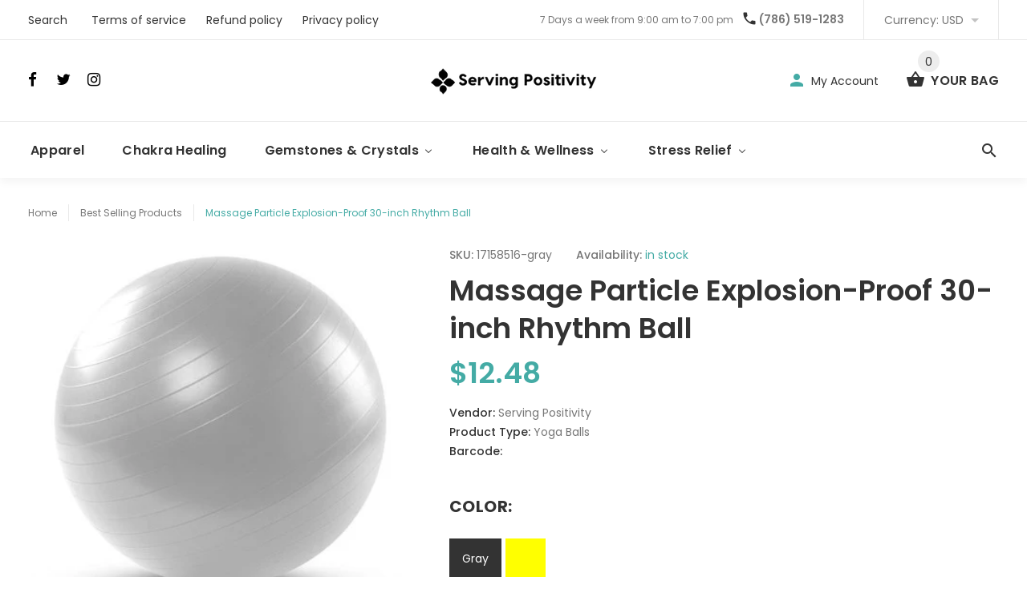

--- FILE ---
content_type: text/html; charset=utf-8
request_url: https://servingpositivity.com/products/massage-particle-explosion-proof-30-inch-rhythm-ball
body_size: 25743
content:
<!doctype html>
<!--[if lt IE 7]><html class="no-js lt-ie9 lt-ie8 lt-ie7" lang="en"> <![endif]-->
<!--[if IE 7]><html class="no-js lt-ie9 lt-ie8" lang="en"> <![endif]-->
<!--[if IE 8]><html class="no-js lt-ie9" lang="en"> <![endif]-->
<!--[if IE 9 ]><html class="ie9 no-js"> <![endif]-->
<!--[if (gt IE 9)|!(IE)]><!--> <html class="no-js"> <!--<![endif]-->
<head>
  <!-- v1.0.8 -->
  <!-- Basic page needs ================================================== -->
  <meta charset="utf-8">
  <meta http-equiv="X-UA-Compatible" content="IE=edge,chrome=1">
  <meta name="viewport" content="width=device-width,initial-scale=1">
  <meta name="theme-color" content="#44aba5">
  <meta name="keywords" content="Shopify Template" />
  <meta name="author" content="etheme.com">
  <link rel="canonical" href="https://servingpositivity.com/products/massage-particle-explosion-proof-30-inch-rhythm-ball"><!-- Title and description ================================================== -->
  
  <title>
    Massage Particle Explosion-Proof 30-inch Rhythm Ball
    
    
    
      &ndash; Serving Positivity
    
  </title><meta name="description" content="Style: Point MassageSize: 65cmBrand Name: WILD FRUITModel Number: Massage particle explosion-proof 30-inch rhythm ball Japan La.VIE post"><meta name="timezone" content="US/Central"><!-- Social meta ================================================== -->

  <meta property="og:type" content="product">
  <meta property="og:title" content="Massage Particle Explosion-Proof 30-inch Rhythm Ball">
  <meta property="og:url" content="https://servingpositivity.com/products/massage-particle-explosion-proof-30-inch-rhythm-ball">
  
  <meta property="og:image" content="http://servingpositivity.com/cdn/shop/products/product-image-707144456_grande.jpg?v=1569038186">
  <meta property="og:image:secure_url" content="https://servingpositivity.com/cdn/shop/products/product-image-707144456_grande.jpg?v=1569038186">
  
  <meta property="og:image" content="http://servingpositivity.com/cdn/shop/products/product-image-707144450_grande.jpg?v=1569038186">
  <meta property="og:image:secure_url" content="https://servingpositivity.com/cdn/shop/products/product-image-707144450_grande.jpg?v=1569038186">
  
  <meta property="og:image" content="http://servingpositivity.com/cdn/shop/products/product-image-707144458_grande.jpg?v=1569038186">
  <meta property="og:image:secure_url" content="https://servingpositivity.com/cdn/shop/products/product-image-707144458_grande.jpg?v=1569038186">
  
  <meta property="og:price:amount" content="12.48">
  <meta property="og:price:currency" content="USD">



  <meta property="og:description" content="Style: Point MassageSize: 65cmBrand Name: WILD FRUITModel Number: Massage particle explosion-proof 30-inch rhythm ball Japan La.VIE post">


<meta property="og:site_name" content="Serving Positivity">



  <meta name="twitter:card" content="summary">




  <meta name="twitter:title" content="Massage Particle Explosion-Proof 30-inch Rhythm Ball">
  <meta name="twitter:description" content="Style: Point MassageSize: 65cmBrand Name: WILD FRUITModel Number: Massage particle explosion-proof 30-inch rhythm ball Japan La.VIE post">
  <meta name="twitter:image" content="https://servingpositivity.com/cdn/shop/products/product-image-707144456_large.jpg?v=1569038186">
  <meta name="twitter:image:width" content="480">
  <meta name="twitter:image:height" content="480">
<!-- Helpers ================================================== -->

  <!-- CSS ================================================== -->
  <link href="https://fonts.googleapis.com/css?family=Poppins:100,200,300,400,500,600,700,800,900" rel="stylesheet"><link href="//servingpositivity.com/cdn/shop/t/3/assets/bootstrap.css?v=118827393485362906511530871999" rel="stylesheet" type="text/css" media="all" />
<link href="//servingpositivity.com/cdn/shop/t/3/assets/fontstyle.css?v=116177709830634153681530872001" rel="stylesheet" type="text/css" media="all" />
<link href="//servingpositivity.com/cdn/shop/t/3/assets/slick.min.css?v=50001471619190811031530872005" rel="stylesheet" type="text/css" media="all" />





<link href="//servingpositivity.com/cdn/shop/t/3/assets/style.scss.css?v=176066629944170511321533099027" rel="stylesheet" type="text/css" media="all" />
<script src="//servingpositivity.com/cdn/shop/t/3/assets/jquery-2.1.4.min.js?v=146653844047132007351530872002" type="text/javascript"></script>

  <!-- Header hook for plugins ================================================== -->
  
  
  <script>window.performance && window.performance.mark && window.performance.mark('shopify.content_for_header.start');</script><meta id="shopify-digital-wallet" name="shopify-digital-wallet" content="/5076025459/digital_wallets/dialog">
<meta name="shopify-checkout-api-token" content="2effa149de12e4894b133ead6be84669">
<meta id="in-context-paypal-metadata" data-shop-id="5076025459" data-venmo-supported="true" data-environment="production" data-locale="en_US" data-paypal-v4="true" data-currency="USD">
<link rel="alternate" type="application/json+oembed" href="https://servingpositivity.com/products/massage-particle-explosion-proof-30-inch-rhythm-ball.oembed">
<script async="async" src="/checkouts/internal/preloads.js?locale=en-US"></script>
<script id="shopify-features" type="application/json">{"accessToken":"2effa149de12e4894b133ead6be84669","betas":["rich-media-storefront-analytics"],"domain":"servingpositivity.com","predictiveSearch":true,"shopId":5076025459,"locale":"en"}</script>
<script>var Shopify = Shopify || {};
Shopify.shop = "serving-positivity.myshopify.com";
Shopify.locale = "en";
Shopify.currency = {"active":"USD","rate":"1.0"};
Shopify.country = "US";
Shopify.theme = {"name":"Serving Positivity","id":27559919731,"schema_name":"MyShop","schema_version":"1.0.5","theme_store_id":null,"role":"main"};
Shopify.theme.handle = "null";
Shopify.theme.style = {"id":null,"handle":null};
Shopify.cdnHost = "servingpositivity.com/cdn";
Shopify.routes = Shopify.routes || {};
Shopify.routes.root = "/";</script>
<script type="module">!function(o){(o.Shopify=o.Shopify||{}).modules=!0}(window);</script>
<script>!function(o){function n(){var o=[];function n(){o.push(Array.prototype.slice.apply(arguments))}return n.q=o,n}var t=o.Shopify=o.Shopify||{};t.loadFeatures=n(),t.autoloadFeatures=n()}(window);</script>
<script id="shop-js-analytics" type="application/json">{"pageType":"product"}</script>
<script defer="defer" async type="module" src="//servingpositivity.com/cdn/shopifycloud/shop-js/modules/v2/client.init-shop-cart-sync_BApSsMSl.en.esm.js"></script>
<script defer="defer" async type="module" src="//servingpositivity.com/cdn/shopifycloud/shop-js/modules/v2/chunk.common_CBoos6YZ.esm.js"></script>
<script type="module">
  await import("//servingpositivity.com/cdn/shopifycloud/shop-js/modules/v2/client.init-shop-cart-sync_BApSsMSl.en.esm.js");
await import("//servingpositivity.com/cdn/shopifycloud/shop-js/modules/v2/chunk.common_CBoos6YZ.esm.js");

  window.Shopify.SignInWithShop?.initShopCartSync?.({"fedCMEnabled":true,"windoidEnabled":true});

</script>
<script id="__st">var __st={"a":5076025459,"offset":-18000,"reqid":"f242cb74-8557-4b2e-b499-6bd4c87bfb81-1768930133","pageurl":"servingpositivity.com\/products\/massage-particle-explosion-proof-30-inch-rhythm-ball","u":"38e0f14bd170","p":"product","rtyp":"product","rid":1125889376371};</script>
<script>window.ShopifyPaypalV4VisibilityTracking = true;</script>
<script id="captcha-bootstrap">!function(){'use strict';const t='contact',e='account',n='new_comment',o=[[t,t],['blogs',n],['comments',n],[t,'customer']],c=[[e,'customer_login'],[e,'guest_login'],[e,'recover_customer_password'],[e,'create_customer']],r=t=>t.map((([t,e])=>`form[action*='/${t}']:not([data-nocaptcha='true']) input[name='form_type'][value='${e}']`)).join(','),a=t=>()=>t?[...document.querySelectorAll(t)].map((t=>t.form)):[];function s(){const t=[...o],e=r(t);return a(e)}const i='password',u='form_key',d=['recaptcha-v3-token','g-recaptcha-response','h-captcha-response',i],f=()=>{try{return window.sessionStorage}catch{return}},m='__shopify_v',_=t=>t.elements[u];function p(t,e,n=!1){try{const o=window.sessionStorage,c=JSON.parse(o.getItem(e)),{data:r}=function(t){const{data:e,action:n}=t;return t[m]||n?{data:e,action:n}:{data:t,action:n}}(c);for(const[e,n]of Object.entries(r))t.elements[e]&&(t.elements[e].value=n);n&&o.removeItem(e)}catch(o){console.error('form repopulation failed',{error:o})}}const l='form_type',E='cptcha';function T(t){t.dataset[E]=!0}const w=window,h=w.document,L='Shopify',v='ce_forms',y='captcha';let A=!1;((t,e)=>{const n=(g='f06e6c50-85a8-45c8-87d0-21a2b65856fe',I='https://cdn.shopify.com/shopifycloud/storefront-forms-hcaptcha/ce_storefront_forms_captcha_hcaptcha.v1.5.2.iife.js',D={infoText:'Protected by hCaptcha',privacyText:'Privacy',termsText:'Terms'},(t,e,n)=>{const o=w[L][v],c=o.bindForm;if(c)return c(t,g,e,D).then(n);var r;o.q.push([[t,g,e,D],n]),r=I,A||(h.body.append(Object.assign(h.createElement('script'),{id:'captcha-provider',async:!0,src:r})),A=!0)});var g,I,D;w[L]=w[L]||{},w[L][v]=w[L][v]||{},w[L][v].q=[],w[L][y]=w[L][y]||{},w[L][y].protect=function(t,e){n(t,void 0,e),T(t)},Object.freeze(w[L][y]),function(t,e,n,w,h,L){const[v,y,A,g]=function(t,e,n){const i=e?o:[],u=t?c:[],d=[...i,...u],f=r(d),m=r(i),_=r(d.filter((([t,e])=>n.includes(e))));return[a(f),a(m),a(_),s()]}(w,h,L),I=t=>{const e=t.target;return e instanceof HTMLFormElement?e:e&&e.form},D=t=>v().includes(t);t.addEventListener('submit',(t=>{const e=I(t);if(!e)return;const n=D(e)&&!e.dataset.hcaptchaBound&&!e.dataset.recaptchaBound,o=_(e),c=g().includes(e)&&(!o||!o.value);(n||c)&&t.preventDefault(),c&&!n&&(function(t){try{if(!f())return;!function(t){const e=f();if(!e)return;const n=_(t);if(!n)return;const o=n.value;o&&e.removeItem(o)}(t);const e=Array.from(Array(32),(()=>Math.random().toString(36)[2])).join('');!function(t,e){_(t)||t.append(Object.assign(document.createElement('input'),{type:'hidden',name:u})),t.elements[u].value=e}(t,e),function(t,e){const n=f();if(!n)return;const o=[...t.querySelectorAll(`input[type='${i}']`)].map((({name:t})=>t)),c=[...d,...o],r={};for(const[a,s]of new FormData(t).entries())c.includes(a)||(r[a]=s);n.setItem(e,JSON.stringify({[m]:1,action:t.action,data:r}))}(t,e)}catch(e){console.error('failed to persist form',e)}}(e),e.submit())}));const S=(t,e)=>{t&&!t.dataset[E]&&(n(t,e.some((e=>e===t))),T(t))};for(const o of['focusin','change'])t.addEventListener(o,(t=>{const e=I(t);D(e)&&S(e,y())}));const B=e.get('form_key'),M=e.get(l),P=B&&M;t.addEventListener('DOMContentLoaded',(()=>{const t=y();if(P)for(const e of t)e.elements[l].value===M&&p(e,B);[...new Set([...A(),...v().filter((t=>'true'===t.dataset.shopifyCaptcha))])].forEach((e=>S(e,t)))}))}(h,new URLSearchParams(w.location.search),n,t,e,['guest_login'])})(!0,!0)}();</script>
<script integrity="sha256-4kQ18oKyAcykRKYeNunJcIwy7WH5gtpwJnB7kiuLZ1E=" data-source-attribution="shopify.loadfeatures" defer="defer" src="//servingpositivity.com/cdn/shopifycloud/storefront/assets/storefront/load_feature-a0a9edcb.js" crossorigin="anonymous"></script>
<script data-source-attribution="shopify.dynamic_checkout.dynamic.init">var Shopify=Shopify||{};Shopify.PaymentButton=Shopify.PaymentButton||{isStorefrontPortableWallets:!0,init:function(){window.Shopify.PaymentButton.init=function(){};var t=document.createElement("script");t.src="https://servingpositivity.com/cdn/shopifycloud/portable-wallets/latest/portable-wallets.en.js",t.type="module",document.head.appendChild(t)}};
</script>
<script data-source-attribution="shopify.dynamic_checkout.buyer_consent">
  function portableWalletsHideBuyerConsent(e){var t=document.getElementById("shopify-buyer-consent"),n=document.getElementById("shopify-subscription-policy-button");t&&n&&(t.classList.add("hidden"),t.setAttribute("aria-hidden","true"),n.removeEventListener("click",e))}function portableWalletsShowBuyerConsent(e){var t=document.getElementById("shopify-buyer-consent"),n=document.getElementById("shopify-subscription-policy-button");t&&n&&(t.classList.remove("hidden"),t.removeAttribute("aria-hidden"),n.addEventListener("click",e))}window.Shopify?.PaymentButton&&(window.Shopify.PaymentButton.hideBuyerConsent=portableWalletsHideBuyerConsent,window.Shopify.PaymentButton.showBuyerConsent=portableWalletsShowBuyerConsent);
</script>
<script data-source-attribution="shopify.dynamic_checkout.cart.bootstrap">document.addEventListener("DOMContentLoaded",(function(){function t(){return document.querySelector("shopify-accelerated-checkout-cart, shopify-accelerated-checkout")}if(t())Shopify.PaymentButton.init();else{new MutationObserver((function(e,n){t()&&(Shopify.PaymentButton.init(),n.disconnect())})).observe(document.body,{childList:!0,subtree:!0})}}));
</script>
<link id="shopify-accelerated-checkout-styles" rel="stylesheet" media="screen" href="https://servingpositivity.com/cdn/shopifycloud/portable-wallets/latest/accelerated-checkout-backwards-compat.css" crossorigin="anonymous">
<style id="shopify-accelerated-checkout-cart">
        #shopify-buyer-consent {
  margin-top: 1em;
  display: inline-block;
  width: 100%;
}

#shopify-buyer-consent.hidden {
  display: none;
}

#shopify-subscription-policy-button {
  background: none;
  border: none;
  padding: 0;
  text-decoration: underline;
  font-size: inherit;
  cursor: pointer;
}

#shopify-subscription-policy-button::before {
  box-shadow: none;
}

      </style>
<link rel="stylesheet" media="screen" href="//servingpositivity.com/cdn/shop/t/3/compiled_assets/styles.css?v=31">
<script>window.performance && window.performance.mark && window.performance.mark('shopify.content_for_header.end');</script>
  <script>    
    var shop_url = 'https://servingpositivity.com',
    	money_format = '<span class=money>${{amount}}</span>',
        color_with_border = 'White',
        colors_value = ',white: #ffffff,red: #ff0000,black: #000000,blue: #0000ff,green: #00ff00,purple: #800080,silver: #c0c0c0,brown: #7b3f00,light-brown: #feb035,dark-turquoise: #23cddc,orange: #fe9001,tan: #eacea7,violet: #ee82ee,pink: #ffc0cb,grey: #808080,yellow: #ffff00,',
    	texture_obj = function(){return JSON.parse('{"Material 1":"//servingpositivity.com/cdn/shop/t/3/assets/filter_color1.png?v=127701599467101781271530872000","Material 2":"//servingpositivity.com/cdn/shop/t/3/assets/filter_color2.png?v=55733946991002248111530872000"}');
    }
    texture_obj = texture_obj();
          
    var addtocart_text = '<span class="icon icon-shopping_basket"></span> ADD TO CART',
    	unavailable_text = 'Sold Out',
        addedhtml_text = '<span class="icon icon-shopping_basket"></span> ADDED',
        errorhtml_text = '<span class="icon icon-shopping_basket"></span> LIMIT PRODUCTS',
        wait_text = '<span class="icon icon-shopping_basket"></span> WAIT';
        
    var set_day = 'Day',
        set_hour = 'Hrs',
        set_minute = 'Min',
        set_second = 'Sec';
        
    var mobile_menu_close = 'Close',
    	mobile_menu_back = 'Back'
  </script>
  
  <style>
    [data-rating="0.0"]{
      display:none !important;
    }
  </style>
  
<!-- BEGIN app block: shopify://apps/buddha-mega-menu-navigation/blocks/megamenu/dbb4ce56-bf86-4830-9b3d-16efbef51c6f -->
<script>
        var productImageAndPrice = [],
            collectionImages = [],
            articleImages = [],
            mmLivIcons = false,
            mmFlipClock = false,
            mmFixesUseJquery = false,
            mmNumMMI = 5,
            mmSchemaTranslation = {},
            mmMenuStrings =  [] ,
            mmShopLocale = "en",
            mmShopLocaleCollectionsRoute = "/collections",
            mmSchemaDesignJSON = [{"action":"menu-select","value":"main-menu"},{"action":"design","setting":"vertical_font_size","value":"13px"},{"action":"design","setting":"vertical_link_hover_color","value":"#0da19a"},{"action":"design","setting":"vertical_link_color","value":"#4e4e4e"},{"action":"design","setting":"vertical_text_color","value":"#4e4e4e"},{"action":"design","setting":"text_color","value":"#222222"},{"action":"design","setting":"font_size","value":"13px"},{"action":"design","setting":"button_text_color","value":"#ffffff"},{"action":"design","setting":"button_text_hover_color","value":"#ffffff"},{"action":"design","setting":"background_color","value":"#ffffff"},{"action":"design","setting":"background_hover_color","value":"#f9f9f9"},{"action":"design","setting":"link_color","value":"#4e4e4e"},{"action":"design","setting":"button_background_color","value":"#0da19a"},{"action":"design","setting":"link_hover_color","value":"#0da19a"},{"action":"design","setting":"button_background_hover_color","value":"#0d8781"},{"action":"design","setting":"tree_sub_direction","value":"set_tree_auto"},{"action":"design","setting":"font_family","value":"Default"}],
            mmDomChangeSkipUl = "",
            buddhaMegaMenuShop = "serving-positivity.myshopify.com",
            mmWireframeCompression = "0",
            mmExtensionAssetUrl = "https://cdn.shopify.com/extensions/019abe06-4a3f-7763-88da-170e1b54169b/mega-menu-151/assets/";var bestSellersHTML = '';var newestProductsHTML = '';/* get link lists api */
        var linkLists={"main-menu" : {"title":"Main menu", "items":["/","/collections/all",]},"footer" : {"title":"Footer menu", "items":["/search","/pages/terms-of-service","/pages/refund-policy","/pages/privacy-policy",]},"customer-account-main-menu" : {"title":"Customer account main menu", "items":["/","https://shopify.com/5076025459/account/orders?locale=en&amp;region_country=US",]},};/*ENDPARSE*/

        

        /* set product prices *//* get the collection images *//* get the article images *//* customer fixes */
        var mmThemeFixesBeforeInit = function(){ /* generic mobile menu toggle translate effect */ document.addEventListener("toggleSubmenu", function (e) { var pc = document.querySelector("#PageContainer"); var mm = document.querySelector("#MobileNav"); if (pc && mm && typeof e.mmMobileHeight != "undefined"){ var pcStyle = pc.getAttribute("style"); if (pcStyle && pcStyle.indexOf("translate3d") != -1) { pc.style.transform = "translate3d(0px, "+ e.mmMobileHeight +"px, 0px)"; } } }); mmAddStyle(" .header__icons {z-index: 1003;} "); if (document.querySelectorAll(".sf-menu-links,ul.sf-nav").length == 2) { customMenuUls=".sf-menu-links,ul.sf-nav"; mmHorizontalMenus="ul.sf-nav"; mmVerticalMenus=".sf-menu-links"; mmAddStyle("@media screen and (min-width:1280px) { .sf-header__desktop {display: block !important;} }"); } window.mmLoadFunction = function(){ setTimeout(function(){ var m = document.querySelector("#megamenu_level__1"); if (m && m.matches(".vertical-mega-menu")) reinitMenus("#megamenu_level__1"); },100); }; if (document.readyState !== "loading") { mmLoadFunction(); } else { document.removeEventListener("DOMContentLoaded", mmLoadFunction); document.addEventListener("DOMContentLoaded", mmLoadFunction); } }; var mmThemeFixesBefore = function(){ window.buddhaFilterLiElements = function(liElements){ var elements = []; for (var i=0; i<liElements.length; i++) { if (liElements[i].querySelector("[href=\"/cart\"]") == null) { elements.push(liElements[i]); } } return elements; }; if (tempMenuObject.u.matches("#mobile_menu, #velaMegamenu .nav, #SiteNav, #siteNav")) { tempMenuObject.forceMenu = true; tempMenuObject.skipCheck = true; tempMenuObject.liItems = buddhaFilterLiElements(mmNot(tempMenuObject.u.children, ".search_container,.site-nav__item_cart")); } else if (tempMenuObject.u.matches(".main_nav .nav .menu")) { var numMenusApplied = 0, numMenusAppliedSticky = 0; mmForEach(document, ".main_nav .nav .menu", function(el){ if (el.closest(".sticky_nav") == null) { if (el.querySelector(".buddha-menu-item")) { numMenusApplied++; } } else { if (el.querySelector(".buddha-menu-item")) { numMenusAppliedSticky++; } } }); if (((tempMenuObject.u.closest(".sticky_nav")) && (numMenusAppliedSticky < 1)) || ((tempMenuObject.u.closest(".sticky_nav")) && (numMenusApplied < 1))) { tempMenuObject.forceMenu = true; tempMenuObject.skipCheck = true; tempMenuObject.liItems = buddhaFilterLiElements(mmNot(tempMenuObject.u.children, ".search_container,.site-nav__item_cart")); } } else if (tempMenuObject.u.matches("#mobile-menu:not(.mm-menu)") && tempMenuObject.u.querySelector(".hamburger,.shifter-handle") == null) { tempMenuObject.forceMenu = true; tempMenuObject.skipCheck = true; tempMenuObject.liItems = buddhaFilterLiElements(tempMenuObject.u.children); } else if (tempMenuObject.u.matches("#accessibleNav") && tempMenuObject.u.closest("#topnav2") == null) { tempMenuObject.forceMenu = true; tempMenuObject.skipCheck = true; tempMenuObject.liItems = buddhaFilterLiElements(mmNot(tempMenuObject.u.children, ".customer-navlink")); } else if (tempMenuObject.u.matches("#megamenu_level__1")) { tempMenuObject.forceMenu = true; tempMenuObject.skipCheck = true; tempMenuObject.liClasses = "level_1__item"; tempMenuObject.aClasses = "level_1__link"; tempMenuObject.liItems = buddhaFilterLiElements(tempMenuObject.u.children); } else if (tempMenuObject.u.matches(".mobile-nav__items")) { tempMenuObject.forceMenu = true; tempMenuObject.skipCheck = true; tempMenuObject.liClasses = "mobile-nav__item"; tempMenuObject.aClasses = "mobile-nav__link"; tempMenuObject.liItems = buddhaFilterLiElements(tempMenuObject.u.children); } else if (tempMenuObject.u.matches("#NavDrawer > .mobile-nav") && document.querySelector(".mobile-nav>.buddha-menu-item") == null ) { tempMenuObject.forceMenu = true; tempMenuObject.skipCheck = true; tempMenuObject.liClasses = "mobile-nav__item"; tempMenuObject.aClasses = "mobile-nav__link"; tempMenuObject.liItems = buddhaFilterLiElements(mmNot(tempMenuObject.u.children, ".mobile-nav__search")); } else if (tempMenuObject.u.matches(".mobile-nav-wrapper > .mobile-nav")) { tempMenuObject.forceMenu = true; tempMenuObject.skipCheck = true; tempMenuObject.liClasses = "mobile-nav__item border-bottom"; tempMenuObject.aClasses = "mobile-nav__link"; tempMenuObject.liItems = buddhaFilterLiElements(mmNot(tempMenuObject.u.children, ".mobile-nav__search")); } else if (tempMenuObject.u.matches("#nav .mm-panel .mm-listview")) { tempMenuObject.forceMenu = true; tempMenuObject.skipCheck = true; tempMenuObject.liItems = buddhaFilterLiElements(tempMenuObject.u.children); var firstMmPanel = true; mmForEach(document, "#nav>.mm-panels>.mm-panel", function(el){ if (firstMmPanel) { firstMmPanel = false; el.classList.remove("mm-hidden"); el.classList.remove("mm-subopened"); } else { el.parentElement.removeChild(el); } }); } else if (tempMenuObject.u.matches(".SidebarMenu__Nav--primary")) { tempMenuObject.forceMenu = true; tempMenuObject.skipCheck = true; tempMenuObject.liClasses = "Collapsible"; tempMenuObject.aClasses = "Collapsible__Button Heading u-h6"; tempMenuObject.liItems = buddhaFilterLiElements(tempMenuObject.u.children); } else if (tempMenuObject.u.matches(".mm_menus_ul")) { tempMenuObject.forceMenu = true; tempMenuObject.skipCheck = true; tempMenuObject.liClasses = "ets_menu_item"; tempMenuObject.aClasses = "mm-nowrap"; tempMenuObject.liItems = buddhaFilterLiElements(tempMenuObject.u.children); mmAddStyle(" .horizontal-mega-menu > .buddha-menu-item > a {white-space: nowrap;} ", "mmThemeCStyle"); } else if (tempMenuObject.u.matches("#accordion")) { tempMenuObject.forceMenu = true; tempMenuObject.skipCheck = true; tempMenuObject.liClasses = ""; tempMenuObject.aClasses = ""; tempMenuObject.liItems = tempMenuObject.u.children; } else if (tempMenuObject.u.matches(".mobile-menu__panel:first-child .mobile-menu__nav")) { tempMenuObject.forceMenu = true; tempMenuObject.skipCheck=true; tempMenuObject.liClasses = "mobile-menu__nav-item"; tempMenuObject.aClasses = "mobile-menu__nav-link"; tempMenuObject.liItems = tempMenuObject.u.children; } else if (tempMenuObject.u.matches("#nt_menu_id")) { tempMenuObject.forceMenu = true; tempMenuObject.skipCheck=true; tempMenuObject.liClasses = "menu-item type_simple"; tempMenuObject.aClasses = "lh__1 flex al_center pr"; tempMenuObject.liItems = tempMenuObject.u.children; } else if (tempMenuObject.u.matches("#menu_mb_cat")) { tempMenuObject.forceMenu = true; tempMenuObject.skipCheck=true; tempMenuObject.liClasses = "menu-item type_simple"; tempMenuObject.aClasses = ""; tempMenuObject.liItems = tempMenuObject.u.children; } else if (tempMenuObject.u.matches("#menu_mb_ul")) { tempMenuObject.forceMenu = true; tempMenuObject.skipCheck=true; tempMenuObject.liClasses = "menu-item only_icon_false"; tempMenuObject.aClasses = ""; tempMenuObject.liItems = mmNot(tempMenuObject.u.children, "#customer_login_link,#customer_register_link,#item_mb_help", true); mmAddStyle(" #menu_mb_ul.vertical-mega-menu li.buddha-menu-item>a {display: flex !important;} #menu_mb_ul.vertical-mega-menu li.buddha-menu-item>a>.mm-title {padding: 0 !important;} ", "mmThemeStyle"); } else if (tempMenuObject.u.matches(".header__inline-menu > .list-menu")) { tempMenuObject.forceMenu = true; tempMenuObject.skipCheck=true; tempMenuObject.liClasses = ""; tempMenuObject.aClasses = "header__menu-item list-menu__item link focus-inset"; tempMenuObject.liItems = tempMenuObject.u.children; } else if (tempMenuObject.u.matches(".menu-drawer__navigation>.list-menu")) { tempMenuObject.forceMenu = true; tempMenuObject.skipCheck=true; tempMenuObject.liClasses = ""; tempMenuObject.aClasses = "menu-drawer__menu-item list-menu__item link link--text focus-inset"; tempMenuObject.liItems = tempMenuObject.u.children; } else if (tempMenuObject.u.matches(".header__menu-items")) { tempMenuObject.forceMenu = true; tempMenuObject.skipCheck = true; tempMenuObject.liClasses = "navbar-item header__item has-mega-menu"; tempMenuObject.aClasses = "navbar-link header__link"; tempMenuObject.liItems = tempMenuObject.u.children; mmAddStyle(" .horizontal-mega-menu .buddha-menu-item>a:after{content: none;} ", "mmThemeStyle"); } else if (tempMenuObject.u.matches(".header__navigation")) { tempMenuObject.forceMenu = true; tempMenuObject.skipCheck = true; tempMenuObject.liClasses = "header__nav-item"; tempMenuObject.aClasses = ""; tempMenuObject.liItems = tempMenuObject.u.children; } else if (tempMenuObject.u.matches(".slide-nav")) { mmVerticalMenus=".slide-nav"; tempMenuObject.forceMenu = true; tempMenuObject.skipCheck = true; tempMenuObject.liClasses = "slide-nav__item"; tempMenuObject.aClasses = "slide-nav__link"; tempMenuObject.liItems = tempMenuObject.u.children; } else if (tempMenuObject.u.matches(".header__links-list")) { tempMenuObject.forceMenu = true; tempMenuObject.skipCheck = true; tempMenuObject.liClasses = ""; tempMenuObject.aClasses = ""; tempMenuObject.liItems = tempMenuObject.u.children; mmAddStyle(".header__left,.header__links {overflow: visible !important; }"); } else if (tempMenuObject.u.matches("#menu-main-navigation,#menu-mobile-nav,#t4s-menu-drawer")) { tempMenuObject.forceMenu = true; tempMenuObject.skipCheck=true; tempMenuObject.liClasses = ""; tempMenuObject.aClasses = ""; tempMenuObject.liItems = tempMenuObject.u.children; } else if (tempMenuObject.u.matches(".nav-desktop:first-child > .nav-desktop__tier-1")) { tempMenuObject.forceMenu = true; tempMenuObject.skipCheck=true; tempMenuObject.liClasses = "nav-desktop__tier-1-item"; tempMenuObject.aClasses = "nav-desktop__tier-1-link"; tempMenuObject.liItems = tempMenuObject.u.children; } else if (tempMenuObject.u.matches(".mobile-nav") && tempMenuObject.u.querySelector(".appear-animation.appear-delay-2") != null) { tempMenuObject.forceMenu = true; tempMenuObject.skipCheck=true; tempMenuObject.liClasses = "mobile-nav__item appear-animation appear-delay-3"; tempMenuObject.aClasses = "mobile-nav__link"; tempMenuObject.liItems = mmNot(tempMenuObject.u.children, "a[href*=account],.mobile-nav__spacer", true); } else if (tempMenuObject.u.matches("nav > .list-menu")) { tempMenuObject.forceMenu = true; tempMenuObject.liClasses = ""; tempMenuObject.aClasses = "header__menu-item list-menu__item link link--text focus-inset"; tempMenuObject.liItems = tempMenuObject.u.children; } else if (tempMenuObject.u.matches(".site-navigation>.navmenu")) { tempMenuObject.forceMenu = true; tempMenuObject.skipCheck=true; tempMenuObject.liClasses = "navmenu-item navmenu-basic__item"; tempMenuObject.aClasses = "navmenu-link navmenu-link-depth-1"; tempMenuObject.liItems = tempMenuObject.u.children; } else if (tempMenuObject.u.matches("nav>.js-accordion-mobile-nav")) { tempMenuObject.skipCheck = true; tempMenuObject.forceMenu = true; tempMenuObject.liClasses = "js-accordion-header c-accordion__header"; tempMenuObject.aClasses = "js-accordion-link c-accordion__link"; tempMenuObject.liItems = mmNot(tempMenuObject.u.children, ".mobile-menu__item"); } else if (tempMenuObject.u.matches(".sf-menu-links")) { tempMenuObject.forceMenu = true; tempMenuObject.skipCheck = true; tempMenuObject.liClasses = "list-none"; tempMenuObject.aClasses = "block px-4 py-3"; tempMenuObject.liItems = tempMenuObject.u.children; } else if (tempMenuObject.u.matches(".sf-nav")) { tempMenuObject.forceMenu = true; tempMenuObject.skipCheck = true; tempMenuObject.liClasses = "sf-menu-item list-none sf-menu-item--no-mega sf-menu-item-parent"; tempMenuObject.aClasses = "block px-4 py-5 flex items-center sf__parent-item"; tempMenuObject.liItems = tempMenuObject.u.children; } else if (tempMenuObject.u.matches(".main-nav:not(.topnav)") && tempMenuObject.u.children.length>2) { tempMenuObject.forceMenu = true; tempMenuObject.skipCheck = true; tempMenuObject.liClasses = "main-nav__tier-1-item"; tempMenuObject.aClasses = "main-nav__tier-1-link"; tempMenuObject.liItems = tempMenuObject.u.children; } else if (tempMenuObject.u.matches(".mobile-nav") && tempMenuObject.u.querySelector(".mobile-nav__item") != null && document.querySelector(".mobile-nav .buddha-menu-item")==null) { tempMenuObject.forceMenu = true; tempMenuObject.skipCheck = true; tempMenuObject.liClasses = "mobile-nav__item"; tempMenuObject.aClasses = "mobile-nav__link"; tempMenuObject.liItems = tempMenuObject.u.children; } else if (tempMenuObject.u.matches("#t4s-nav-ul")) { tempMenuObject.forceMenu = true; tempMenuObject.liClasses = "t4s-type__mega menu-width__cus t4s-menu-item has--children menu-has__offsets"; tempMenuObject.aClasses = "t4s-lh-1 t4s-d-flex t4s-align-items-center t4s-pr"; tempMenuObject.liItems = tempMenuObject.u.children; } else if (tempMenuObject.u.matches("#menu-mb__ul")) { tempMenuObject.forceMenu = true; tempMenuObject.liClasses = "t4s-menu-item t4s-item-level-0"; tempMenuObject.aClasses = ""; tempMenuObject.liItems = mmNot(tempMenuObject.u.children, "#item_mb_wis,#item_mb_sea,#item_mb_acc,#item_mb_help"); } /* try to find li and a classes for requested menu if they are not set */ if (tempMenuObject.skipCheck == true) { var _links=[]; var keys = Object.keys(linkLists); for (var i=0; i<keys.length; i++) { if (selectedMenu == keys[i]) { _links = linkLists[keys[i]].items; break; } } mmForEachChild(tempMenuObject.u, "LI", function(li){ var href = null; var a = li.querySelector("a"); if (a) href = a.getAttribute("href"); if (href == null || (href != null && (href.substr(0,1) == "#" || href==""))){ var a2 = li.querySelector((!!document.documentMode) ? "* + a" : "a:nth-child(2)"); if (a2) { href = a2.getAttribute("href"); a = a2; } } if (href == null || (href != null && (href.substr(0,1) == "#" || href==""))) { var a2 = li.querySelector("a>a"); if (a2) { href = a2.getAttribute("href"); a = a2; } } /* stil no matching href, search all children a for a matching href */ if (href == null || (href != null && (href.substr(0,1) == "#" || href==""))) { var a2 = li.querySelectorAll("a[href]"); for (var i=0; i<a2.length; i++) { var href2 = a2[i].getAttribute("href"); if (_links[tempMenuObject.elementFits] != undefined && href2 == _links[tempMenuObject.elementFits]) { href = href2; a = a2[i]; break; } } } if (_links[tempMenuObject.elementFits] != undefined && href == _links[tempMenuObject.elementFits]) { if (tempMenuObject.liClasses == undefined) { tempMenuObject.liClasses = ""; } tempMenuObject.liClasses = concatClasses(li.getAttribute("class"), tempMenuObject.liClasses); if (tempMenuObject.aClasses == undefined) { tempMenuObject.aClasses = ""; } if (a) tempMenuObject.aClasses = concatClasses(a.getAttribute("class"), tempMenuObject.aClasses); tempMenuObject.elementFits++; } else if (tempMenuObject.elementFits > 0 && tempMenuObject.elementFits != _links.length) { tempMenuObject.elementFits = 0; if (href == _links[0]) { tempMenuObject.elementFits = 1; } } }); } }; 
        

        var mmWireframe = {"html" : "<li class=\"buddha-menu-item\"  ><a data-href=\"/collections/t-shirts\" href=\"/collections/t-shirts\" aria-label=\"Apparel\" data-no-instant=\"\" onclick=\"mmGoToPage(this, event); return false;\"  ><span class=\"mm-title\">Apparel</span></a></li><li class=\"buddha-menu-item\"  ><a data-href=\"/collections/chakra-healing\" href=\"/collections/chakra-healing\" aria-label=\"Chakra Healing\" data-no-instant=\"\" onclick=\"mmGoToPage(this, event); return false;\"  ><span class=\"mm-title\">Chakra Healing</span></a></li><li class=\"buddha-menu-item\"  ><a data-href=\"/collections/chakra-crystals\" href=\"/collections/chakra-crystals\" aria-label=\"Gemstones & Crystals\" data-no-instant=\"\" onclick=\"mmGoToPage(this, event); return false;\"  ><span class=\"mm-title\">Gemstones & Crystals</span><i class=\"mm-arrow mm-angle-down\" aria-hidden=\"true\"></i><span class=\"toggle-menu-btn\" style=\"display:none;\" title=\"Toggle menu\" onclick=\"return toggleSubmenu(this)\"><span class=\"mm-arrow-icon\"><span class=\"bar-one\"></span><span class=\"bar-two\"></span></span></span></a><ul class=\"mm-submenu tree  small mm-last-level\"><li data-href=\"/collections/amber\" href=\"/collections/amber\" aria-label=\"Amber\" data-no-instant=\"\" onclick=\"mmGoToPage(this, event); return false;\"  ><a data-href=\"/collections/amber\" href=\"/collections/amber\" aria-label=\"Amber\" data-no-instant=\"\" onclick=\"mmGoToPage(this, event); return false;\"  ><span class=\"mm-title\">Amber</span></a></li><li data-href=\"/collections/amethyst\" href=\"/collections/amethyst\" aria-label=\"Amethyst\" data-no-instant=\"\" onclick=\"mmGoToPage(this, event); return false;\"  ><a data-href=\"/collections/amethyst\" href=\"/collections/amethyst\" aria-label=\"Amethyst\" data-no-instant=\"\" onclick=\"mmGoToPage(this, event); return false;\"  ><span class=\"mm-title\">Amethyst</span></a></li><li data-href=\"/collections/black-onyx\" href=\"/collections/black-onyx\" aria-label=\"Black Onyx\" data-no-instant=\"\" onclick=\"mmGoToPage(this, event); return false;\"  ><a data-href=\"/collections/black-onyx\" href=\"/collections/black-onyx\" aria-label=\"Black Onyx\" data-no-instant=\"\" onclick=\"mmGoToPage(this, event); return false;\"  ><span class=\"mm-title\">Black Onyx</span></a></li><li data-href=\"/collections/citrine\" href=\"/collections/citrine\" aria-label=\"Citrine\" data-no-instant=\"\" onclick=\"mmGoToPage(this, event); return false;\"  ><a data-href=\"/collections/citrine\" href=\"/collections/citrine\" aria-label=\"Citrine\" data-no-instant=\"\" onclick=\"mmGoToPage(this, event); return false;\"  ><span class=\"mm-title\">Citrine</span></a></li><li data-href=\"/collections/black-tourmaline\" href=\"/collections/black-tourmaline\" aria-label=\"Black Tourmaline\" data-no-instant=\"\" onclick=\"mmGoToPage(this, event); return false;\"  ><a data-href=\"/collections/black-tourmaline\" href=\"/collections/black-tourmaline\" aria-label=\"Black Tourmaline\" data-no-instant=\"\" onclick=\"mmGoToPage(this, event); return false;\"  ><span class=\"mm-title\">Black Tourmaline</span></a></li><li data-href=\"/collections/charoite\" href=\"/collections/charoite\" aria-label=\"Charoite\" data-no-instant=\"\" onclick=\"mmGoToPage(this, event); return false;\"  ><a data-href=\"/collections/charoite\" href=\"/collections/charoite\" aria-label=\"Charoite\" data-no-instant=\"\" onclick=\"mmGoToPage(this, event); return false;\"  ><span class=\"mm-title\">Charoite</span></a></li><li data-href=\"/collections/carnelian\" href=\"/collections/carnelian\" aria-label=\"Carnelian\" data-no-instant=\"\" onclick=\"mmGoToPage(this, event); return false;\"  ><a data-href=\"/collections/carnelian\" href=\"/collections/carnelian\" aria-label=\"Carnelian\" data-no-instant=\"\" onclick=\"mmGoToPage(this, event); return false;\"  ><span class=\"mm-title\">Carnelian</span></a></li><li data-href=\"/collections/emerald\" href=\"/collections/emerald\" aria-label=\"Emerald\" data-no-instant=\"\" onclick=\"mmGoToPage(this, event); return false;\"  ><a data-href=\"/collections/emerald\" href=\"/collections/emerald\" aria-label=\"Emerald\" data-no-instant=\"\" onclick=\"mmGoToPage(this, event); return false;\"  ><span class=\"mm-title\">Emerald</span></a></li><li data-href=\"/collections/fire-agate\" href=\"/collections/fire-agate\" aria-label=\"Fire Agate\" data-no-instant=\"\" onclick=\"mmGoToPage(this, event); return false;\"  ><a data-href=\"/collections/fire-agate\" href=\"/collections/fire-agate\" aria-label=\"Fire Agate\" data-no-instant=\"\" onclick=\"mmGoToPage(this, event); return false;\"  ><span class=\"mm-title\">Fire Agate</span></a></li><li data-href=\"/collections/garnet\" href=\"/collections/garnet\" aria-label=\"Garnet\" data-no-instant=\"\" onclick=\"mmGoToPage(this, event); return false;\"  ><a data-href=\"/collections/garnet\" href=\"/collections/garnet\" aria-label=\"Garnet\" data-no-instant=\"\" onclick=\"mmGoToPage(this, event); return false;\"  ><span class=\"mm-title\">Garnet</span></a></li><li data-href=\"/collections/hematite\" href=\"/collections/hematite\" aria-label=\"Hematite\" data-no-instant=\"\" onclick=\"mmGoToPage(this, event); return false;\"  ><a data-href=\"/collections/hematite\" href=\"/collections/hematite\" aria-label=\"Hematite\" data-no-instant=\"\" onclick=\"mmGoToPage(this, event); return false;\"  ><span class=\"mm-title\">Hematite</span></a></li><li data-href=\"/collections/kunzite\" href=\"/collections/kunzite\" aria-label=\"Kunzite\" data-no-instant=\"\" onclick=\"mmGoToPage(this, event); return false;\"  ><a data-href=\"/collections/kunzite\" href=\"/collections/kunzite\" aria-label=\"Kunzite\" data-no-instant=\"\" onclick=\"mmGoToPage(this, event); return false;\"  ><span class=\"mm-title\">Kunzite</span></a></li><li data-href=\"/collections/labradorite\" href=\"/collections/labradorite\" aria-label=\"Labradorite\" data-no-instant=\"\" onclick=\"mmGoToPage(this, event); return false;\"  ><a data-href=\"/collections/labradorite\" href=\"/collections/labradorite\" aria-label=\"Labradorite\" data-no-instant=\"\" onclick=\"mmGoToPage(this, event); return false;\"  ><span class=\"mm-title\">Labradorite</span></a></li><li data-href=\"/collections/obsidian\" href=\"/collections/obsidian\" aria-label=\"Obsidian\" data-no-instant=\"\" onclick=\"mmGoToPage(this, event); return false;\"  ><a data-href=\"/collections/obsidian\" href=\"/collections/obsidian\" aria-label=\"Obsidian\" data-no-instant=\"\" onclick=\"mmGoToPage(this, event); return false;\"  ><span class=\"mm-title\">Obsidian</span></a></li><li data-href=\"/collections/peridot\" href=\"/collections/peridot\" aria-label=\"Peridot\" data-no-instant=\"\" onclick=\"mmGoToPage(this, event); return false;\"  ><a data-href=\"/collections/peridot\" href=\"/collections/peridot\" aria-label=\"Peridot\" data-no-instant=\"\" onclick=\"mmGoToPage(this, event); return false;\"  ><span class=\"mm-title\">Peridot</span></a></li><li data-href=\"/collections/rose-quartz\" href=\"/collections/rose-quartz\" aria-label=\"Rose Quartz\" data-no-instant=\"\" onclick=\"mmGoToPage(this, event); return false;\"  ><a data-href=\"/collections/rose-quartz\" href=\"/collections/rose-quartz\" aria-label=\"Rose Quartz\" data-no-instant=\"\" onclick=\"mmGoToPage(this, event); return false;\"  ><span class=\"mm-title\">Rose Quartz</span></a></li><li data-href=\"/collections/turquoise\" href=\"/collections/turquoise\" aria-label=\"Turquoise\" data-no-instant=\"\" onclick=\"mmGoToPage(this, event); return false;\"  ><a data-href=\"/collections/turquoise\" href=\"/collections/turquoise\" aria-label=\"Turquoise\" data-no-instant=\"\" onclick=\"mmGoToPage(this, event); return false;\"  ><span class=\"mm-title\">Turquoise</span></a></li><li data-href=\"/collections/yellow-jasper\" href=\"/collections/yellow-jasper\" aria-label=\"Yellow Jasper\" data-no-instant=\"\" onclick=\"mmGoToPage(this, event); return false;\"  ><a data-href=\"/collections/yellow-jasper\" href=\"/collections/yellow-jasper\" aria-label=\"Yellow Jasper\" data-no-instant=\"\" onclick=\"mmGoToPage(this, event); return false;\"  ><span class=\"mm-title\">Yellow Jasper</span></a></li></ul></li><li class=\"buddha-menu-item\"  ><a data-href=\"/collections/yoga\" href=\"/collections/yoga\" aria-label=\"Health & Wellness\" data-no-instant=\"\" onclick=\"mmGoToPage(this, event); return false;\"  ><span class=\"mm-title\">Health & Wellness</span><i class=\"mm-arrow mm-angle-down\" aria-hidden=\"true\"></i><span class=\"toggle-menu-btn\" style=\"display:none;\" title=\"Toggle menu\" onclick=\"return toggleSubmenu(this)\"><span class=\"mm-arrow-icon\"><span class=\"bar-one\"></span><span class=\"bar-two\"></span></span></span></a><ul class=\"mm-submenu tree  small mm-last-level\"><li data-href=\"/collections/essential-oils\" href=\"/collections/essential-oils\" aria-label=\"Essential Oils\" data-no-instant=\"\" onclick=\"mmGoToPage(this, event); return false;\"  ><a data-href=\"/collections/essential-oils\" href=\"/collections/essential-oils\" aria-label=\"Essential Oils\" data-no-instant=\"\" onclick=\"mmGoToPage(this, event); return false;\"  ><span class=\"mm-title\">Essential Oils</span></a></li><li data-href=\"/collections/yoga-gear\" href=\"/collections/yoga-gear\" aria-label=\"Yoga Gear\" data-no-instant=\"\" onclick=\"mmGoToPage(this, event); return false;\"  ><a data-href=\"/collections/yoga-gear\" href=\"/collections/yoga-gear\" aria-label=\"Yoga Gear\" data-no-instant=\"\" onclick=\"mmGoToPage(this, event); return false;\"  ><span class=\"mm-title\">Yoga Gear</span></a></li></ul></li><li class=\"buddha-menu-item\"  ><a data-href=\"/collections/stress-relief\" href=\"/collections/stress-relief\" aria-label=\"Stress Relief\" data-no-instant=\"\" onclick=\"mmGoToPage(this, event); return false;\"  ><span class=\"mm-title\">Stress Relief</span><i class=\"mm-arrow mm-angle-down\" aria-hidden=\"true\"></i><span class=\"toggle-menu-btn\" style=\"display:none;\" title=\"Toggle menu\" onclick=\"return toggleSubmenu(this)\"><span class=\"mm-arrow-icon\"><span class=\"bar-one\"></span><span class=\"bar-two\"></span></span></span></a><ul class=\"mm-submenu tree  small mm-last-level\"><li data-href=\"/collections/scented-candles\" href=\"/collections/scented-candles\" aria-label=\"Aromatherapy Candles\" data-no-instant=\"\" onclick=\"mmGoToPage(this, event); return false;\"  ><a data-href=\"/collections/scented-candles\" href=\"/collections/scented-candles\" aria-label=\"Aromatherapy Candles\" data-no-instant=\"\" onclick=\"mmGoToPage(this, event); return false;\"  ><span class=\"mm-title\">Aromatherapy Candles</span></a></li><li data-href=\"/collections/dry-body-brushes\" href=\"/collections/dry-body-brushes\" aria-label=\"Dry Body Brushes\" data-no-instant=\"\" onclick=\"mmGoToPage(this, event); return false;\"  ><a data-href=\"/collections/dry-body-brushes\" href=\"/collections/dry-body-brushes\" aria-label=\"Dry Body Brushes\" data-no-instant=\"\" onclick=\"mmGoToPage(this, event); return false;\"  ><span class=\"mm-title\">Dry Body Brushes</span></a></li></ul></li>" };

        function mmLoadJS(file, async = true) {
            let script = document.createElement("script");
            script.setAttribute("src", file);
            script.setAttribute("data-no-instant", "");
            script.setAttribute("type", "text/javascript");
            script.setAttribute("async", async);
            document.head.appendChild(script);
        }
        function mmLoadCSS(file) {  
            var style = document.createElement('link');
            style.href = file;
            style.type = 'text/css';
            style.rel = 'stylesheet';
            document.head.append(style); 
        }
              
        var mmDisableWhenResIsLowerThan = '';
        var mmLoadResources = (mmDisableWhenResIsLowerThan == '' || mmDisableWhenResIsLowerThan == 0 || (mmDisableWhenResIsLowerThan > 0 && window.innerWidth>=mmDisableWhenResIsLowerThan));
        if (mmLoadResources) {
            /* load resources via js injection */
            mmLoadJS("https://cdn.shopify.com/extensions/019abe06-4a3f-7763-88da-170e1b54169b/mega-menu-151/assets/buddha-megamenu.js");
            
            mmLoadCSS("https://cdn.shopify.com/extensions/019abe06-4a3f-7763-88da-170e1b54169b/mega-menu-151/assets/buddha-megamenu2.css");}
    </script><!-- HIDE ORIGINAL MENU --><style id="mmHideOriginalMenuStyle"> #AccessibleNav, #SiteNav, .top_menu>ul, .site-nav, #siteNav, #nt_menu_id, .site-navigation>.navmenu,.sf-nav {visibility: hidden !important;} </style>
        <script>
            setTimeout(function(){
                var mmHideStyle  = document.querySelector("#mmHideOriginalMenuStyle");
                if (mmHideStyle) mmHideStyle.parentNode.removeChild(mmHideStyle);
            },10000);
        </script>
<!-- END app block --><link href="https://monorail-edge.shopifysvc.com" rel="dns-prefetch">
<script>(function(){if ("sendBeacon" in navigator && "performance" in window) {try {var session_token_from_headers = performance.getEntriesByType('navigation')[0].serverTiming.find(x => x.name == '_s').description;} catch {var session_token_from_headers = undefined;}var session_cookie_matches = document.cookie.match(/_shopify_s=([^;]*)/);var session_token_from_cookie = session_cookie_matches && session_cookie_matches.length === 2 ? session_cookie_matches[1] : "";var session_token = session_token_from_headers || session_token_from_cookie || "";function handle_abandonment_event(e) {var entries = performance.getEntries().filter(function(entry) {return /monorail-edge.shopifysvc.com/.test(entry.name);});if (!window.abandonment_tracked && entries.length === 0) {window.abandonment_tracked = true;var currentMs = Date.now();var navigation_start = performance.timing.navigationStart;var payload = {shop_id: 5076025459,url: window.location.href,navigation_start,duration: currentMs - navigation_start,session_token,page_type: "product"};window.navigator.sendBeacon("https://monorail-edge.shopifysvc.com/v1/produce", JSON.stringify({schema_id: "online_store_buyer_site_abandonment/1.1",payload: payload,metadata: {event_created_at_ms: currentMs,event_sent_at_ms: currentMs}}));}}window.addEventListener('pagehide', handle_abandonment_event);}}());</script>
<script id="web-pixels-manager-setup">(function e(e,d,r,n,o){if(void 0===o&&(o={}),!Boolean(null===(a=null===(i=window.Shopify)||void 0===i?void 0:i.analytics)||void 0===a?void 0:a.replayQueue)){var i,a;window.Shopify=window.Shopify||{};var t=window.Shopify;t.analytics=t.analytics||{};var s=t.analytics;s.replayQueue=[],s.publish=function(e,d,r){return s.replayQueue.push([e,d,r]),!0};try{self.performance.mark("wpm:start")}catch(e){}var l=function(){var e={modern:/Edge?\/(1{2}[4-9]|1[2-9]\d|[2-9]\d{2}|\d{4,})\.\d+(\.\d+|)|Firefox\/(1{2}[4-9]|1[2-9]\d|[2-9]\d{2}|\d{4,})\.\d+(\.\d+|)|Chrom(ium|e)\/(9{2}|\d{3,})\.\d+(\.\d+|)|(Maci|X1{2}).+ Version\/(15\.\d+|(1[6-9]|[2-9]\d|\d{3,})\.\d+)([,.]\d+|)( \(\w+\)|)( Mobile\/\w+|) Safari\/|Chrome.+OPR\/(9{2}|\d{3,})\.\d+\.\d+|(CPU[ +]OS|iPhone[ +]OS|CPU[ +]iPhone|CPU IPhone OS|CPU iPad OS)[ +]+(15[._]\d+|(1[6-9]|[2-9]\d|\d{3,})[._]\d+)([._]\d+|)|Android:?[ /-](13[3-9]|1[4-9]\d|[2-9]\d{2}|\d{4,})(\.\d+|)(\.\d+|)|Android.+Firefox\/(13[5-9]|1[4-9]\d|[2-9]\d{2}|\d{4,})\.\d+(\.\d+|)|Android.+Chrom(ium|e)\/(13[3-9]|1[4-9]\d|[2-9]\d{2}|\d{4,})\.\d+(\.\d+|)|SamsungBrowser\/([2-9]\d|\d{3,})\.\d+/,legacy:/Edge?\/(1[6-9]|[2-9]\d|\d{3,})\.\d+(\.\d+|)|Firefox\/(5[4-9]|[6-9]\d|\d{3,})\.\d+(\.\d+|)|Chrom(ium|e)\/(5[1-9]|[6-9]\d|\d{3,})\.\d+(\.\d+|)([\d.]+$|.*Safari\/(?![\d.]+ Edge\/[\d.]+$))|(Maci|X1{2}).+ Version\/(10\.\d+|(1[1-9]|[2-9]\d|\d{3,})\.\d+)([,.]\d+|)( \(\w+\)|)( Mobile\/\w+|) Safari\/|Chrome.+OPR\/(3[89]|[4-9]\d|\d{3,})\.\d+\.\d+|(CPU[ +]OS|iPhone[ +]OS|CPU[ +]iPhone|CPU IPhone OS|CPU iPad OS)[ +]+(10[._]\d+|(1[1-9]|[2-9]\d|\d{3,})[._]\d+)([._]\d+|)|Android:?[ /-](13[3-9]|1[4-9]\d|[2-9]\d{2}|\d{4,})(\.\d+|)(\.\d+|)|Mobile Safari.+OPR\/([89]\d|\d{3,})\.\d+\.\d+|Android.+Firefox\/(13[5-9]|1[4-9]\d|[2-9]\d{2}|\d{4,})\.\d+(\.\d+|)|Android.+Chrom(ium|e)\/(13[3-9]|1[4-9]\d|[2-9]\d{2}|\d{4,})\.\d+(\.\d+|)|Android.+(UC? ?Browser|UCWEB|U3)[ /]?(15\.([5-9]|\d{2,})|(1[6-9]|[2-9]\d|\d{3,})\.\d+)\.\d+|SamsungBrowser\/(5\.\d+|([6-9]|\d{2,})\.\d+)|Android.+MQ{2}Browser\/(14(\.(9|\d{2,})|)|(1[5-9]|[2-9]\d|\d{3,})(\.\d+|))(\.\d+|)|K[Aa][Ii]OS\/(3\.\d+|([4-9]|\d{2,})\.\d+)(\.\d+|)/},d=e.modern,r=e.legacy,n=navigator.userAgent;return n.match(d)?"modern":n.match(r)?"legacy":"unknown"}(),u="modern"===l?"modern":"legacy",c=(null!=n?n:{modern:"",legacy:""})[u],f=function(e){return[e.baseUrl,"/wpm","/b",e.hashVersion,"modern"===e.buildTarget?"m":"l",".js"].join("")}({baseUrl:d,hashVersion:r,buildTarget:u}),m=function(e){var d=e.version,r=e.bundleTarget,n=e.surface,o=e.pageUrl,i=e.monorailEndpoint;return{emit:function(e){var a=e.status,t=e.errorMsg,s=(new Date).getTime(),l=JSON.stringify({metadata:{event_sent_at_ms:s},events:[{schema_id:"web_pixels_manager_load/3.1",payload:{version:d,bundle_target:r,page_url:o,status:a,surface:n,error_msg:t},metadata:{event_created_at_ms:s}}]});if(!i)return console&&console.warn&&console.warn("[Web Pixels Manager] No Monorail endpoint provided, skipping logging."),!1;try{return self.navigator.sendBeacon.bind(self.navigator)(i,l)}catch(e){}var u=new XMLHttpRequest;try{return u.open("POST",i,!0),u.setRequestHeader("Content-Type","text/plain"),u.send(l),!0}catch(e){return console&&console.warn&&console.warn("[Web Pixels Manager] Got an unhandled error while logging to Monorail."),!1}}}}({version:r,bundleTarget:l,surface:e.surface,pageUrl:self.location.href,monorailEndpoint:e.monorailEndpoint});try{o.browserTarget=l,function(e){var d=e.src,r=e.async,n=void 0===r||r,o=e.onload,i=e.onerror,a=e.sri,t=e.scriptDataAttributes,s=void 0===t?{}:t,l=document.createElement("script"),u=document.querySelector("head"),c=document.querySelector("body");if(l.async=n,l.src=d,a&&(l.integrity=a,l.crossOrigin="anonymous"),s)for(var f in s)if(Object.prototype.hasOwnProperty.call(s,f))try{l.dataset[f]=s[f]}catch(e){}if(o&&l.addEventListener("load",o),i&&l.addEventListener("error",i),u)u.appendChild(l);else{if(!c)throw new Error("Did not find a head or body element to append the script");c.appendChild(l)}}({src:f,async:!0,onload:function(){if(!function(){var e,d;return Boolean(null===(d=null===(e=window.Shopify)||void 0===e?void 0:e.analytics)||void 0===d?void 0:d.initialized)}()){var d=window.webPixelsManager.init(e)||void 0;if(d){var r=window.Shopify.analytics;r.replayQueue.forEach((function(e){var r=e[0],n=e[1],o=e[2];d.publishCustomEvent(r,n,o)})),r.replayQueue=[],r.publish=d.publishCustomEvent,r.visitor=d.visitor,r.initialized=!0}}},onerror:function(){return m.emit({status:"failed",errorMsg:"".concat(f," has failed to load")})},sri:function(e){var d=/^sha384-[A-Za-z0-9+/=]+$/;return"string"==typeof e&&d.test(e)}(c)?c:"",scriptDataAttributes:o}),m.emit({status:"loading"})}catch(e){m.emit({status:"failed",errorMsg:(null==e?void 0:e.message)||"Unknown error"})}}})({shopId: 5076025459,storefrontBaseUrl: "https://servingpositivity.com",extensionsBaseUrl: "https://extensions.shopifycdn.com/cdn/shopifycloud/web-pixels-manager",monorailEndpoint: "https://monorail-edge.shopifysvc.com/unstable/produce_batch",surface: "storefront-renderer",enabledBetaFlags: ["2dca8a86"],webPixelsConfigList: [{"id":"shopify-app-pixel","configuration":"{}","eventPayloadVersion":"v1","runtimeContext":"STRICT","scriptVersion":"0450","apiClientId":"shopify-pixel","type":"APP","privacyPurposes":["ANALYTICS","MARKETING"]},{"id":"shopify-custom-pixel","eventPayloadVersion":"v1","runtimeContext":"LAX","scriptVersion":"0450","apiClientId":"shopify-pixel","type":"CUSTOM","privacyPurposes":["ANALYTICS","MARKETING"]}],isMerchantRequest: false,initData: {"shop":{"name":"Serving Positivity","paymentSettings":{"currencyCode":"USD"},"myshopifyDomain":"serving-positivity.myshopify.com","countryCode":"US","storefrontUrl":"https:\/\/servingpositivity.com"},"customer":null,"cart":null,"checkout":null,"productVariants":[{"price":{"amount":12.48,"currencyCode":"USD"},"product":{"title":"Massage Particle Explosion-Proof 30-inch Rhythm Ball","vendor":"Serving Positivity","id":"1125889376371","untranslatedTitle":"Massage Particle Explosion-Proof 30-inch Rhythm Ball","url":"\/products\/massage-particle-explosion-proof-30-inch-rhythm-ball","type":"Yoga Balls"},"id":"11652052058227","image":{"src":"\/\/servingpositivity.com\/cdn\/shop\/products\/product-image-707144454.jpg?v=1569038186"},"sku":"17158516-gray","title":"Gray","untranslatedTitle":"Gray"},{"price":{"amount":12.48,"currencyCode":"USD"},"product":{"title":"Massage Particle Explosion-Proof 30-inch Rhythm Ball","vendor":"Serving Positivity","id":"1125889376371","untranslatedTitle":"Massage Particle Explosion-Proof 30-inch Rhythm Ball","url":"\/products\/massage-particle-explosion-proof-30-inch-rhythm-ball","type":"Yoga Balls"},"id":"11652052189299","image":{"src":"\/\/servingpositivity.com\/cdn\/shop\/products\/product-image-707144458.jpg?v=1569038186"},"sku":"17158516-yellow","title":"Yellow","untranslatedTitle":"Yellow"},{"price":{"amount":22.1,"currencyCode":"USD"},"product":{"title":"Massage Particle Explosion-Proof 30-inch Rhythm Ball","vendor":"Serving Positivity","id":"1125889376371","untranslatedTitle":"Massage Particle Explosion-Proof 30-inch Rhythm Ball","url":"\/products\/massage-particle-explosion-proof-30-inch-rhythm-ball","type":"Yoga Balls"},"id":"11652052254835","image":{"src":"\/\/servingpositivity.com\/cdn\/shop\/products\/product-image-707144456.jpg?v=1569038186"},"sku":"17158516-green","title":"Green","untranslatedTitle":"Green"}],"purchasingCompany":null},},"https://servingpositivity.com/cdn","fcfee988w5aeb613cpc8e4bc33m6693e112",{"modern":"","legacy":""},{"shopId":"5076025459","storefrontBaseUrl":"https:\/\/servingpositivity.com","extensionBaseUrl":"https:\/\/extensions.shopifycdn.com\/cdn\/shopifycloud\/web-pixels-manager","surface":"storefront-renderer","enabledBetaFlags":"[\"2dca8a86\"]","isMerchantRequest":"false","hashVersion":"fcfee988w5aeb613cpc8e4bc33m6693e112","publish":"custom","events":"[[\"page_viewed\",{}],[\"product_viewed\",{\"productVariant\":{\"price\":{\"amount\":12.48,\"currencyCode\":\"USD\"},\"product\":{\"title\":\"Massage Particle Explosion-Proof 30-inch Rhythm Ball\",\"vendor\":\"Serving Positivity\",\"id\":\"1125889376371\",\"untranslatedTitle\":\"Massage Particle Explosion-Proof 30-inch Rhythm Ball\",\"url\":\"\/products\/massage-particle-explosion-proof-30-inch-rhythm-ball\",\"type\":\"Yoga Balls\"},\"id\":\"11652052058227\",\"image\":{\"src\":\"\/\/servingpositivity.com\/cdn\/shop\/products\/product-image-707144454.jpg?v=1569038186\"},\"sku\":\"17158516-gray\",\"title\":\"Gray\",\"untranslatedTitle\":\"Gray\"}}]]"});</script><script>
  window.ShopifyAnalytics = window.ShopifyAnalytics || {};
  window.ShopifyAnalytics.meta = window.ShopifyAnalytics.meta || {};
  window.ShopifyAnalytics.meta.currency = 'USD';
  var meta = {"product":{"id":1125889376371,"gid":"gid:\/\/shopify\/Product\/1125889376371","vendor":"Serving Positivity","type":"Yoga Balls","handle":"massage-particle-explosion-proof-30-inch-rhythm-ball","variants":[{"id":11652052058227,"price":1248,"name":"Massage Particle Explosion-Proof 30-inch Rhythm Ball - Gray","public_title":"Gray","sku":"17158516-gray"},{"id":11652052189299,"price":1248,"name":"Massage Particle Explosion-Proof 30-inch Rhythm Ball - Yellow","public_title":"Yellow","sku":"17158516-yellow"},{"id":11652052254835,"price":2210,"name":"Massage Particle Explosion-Proof 30-inch Rhythm Ball - Green","public_title":"Green","sku":"17158516-green"}],"remote":false},"page":{"pageType":"product","resourceType":"product","resourceId":1125889376371,"requestId":"f242cb74-8557-4b2e-b499-6bd4c87bfb81-1768930133"}};
  for (var attr in meta) {
    window.ShopifyAnalytics.meta[attr] = meta[attr];
  }
</script>
<script class="analytics">
  (function () {
    var customDocumentWrite = function(content) {
      var jquery = null;

      if (window.jQuery) {
        jquery = window.jQuery;
      } else if (window.Checkout && window.Checkout.$) {
        jquery = window.Checkout.$;
      }

      if (jquery) {
        jquery('body').append(content);
      }
    };

    var hasLoggedConversion = function(token) {
      if (token) {
        return document.cookie.indexOf('loggedConversion=' + token) !== -1;
      }
      return false;
    }

    var setCookieIfConversion = function(token) {
      if (token) {
        var twoMonthsFromNow = new Date(Date.now());
        twoMonthsFromNow.setMonth(twoMonthsFromNow.getMonth() + 2);

        document.cookie = 'loggedConversion=' + token + '; expires=' + twoMonthsFromNow;
      }
    }

    var trekkie = window.ShopifyAnalytics.lib = window.trekkie = window.trekkie || [];
    if (trekkie.integrations) {
      return;
    }
    trekkie.methods = [
      'identify',
      'page',
      'ready',
      'track',
      'trackForm',
      'trackLink'
    ];
    trekkie.factory = function(method) {
      return function() {
        var args = Array.prototype.slice.call(arguments);
        args.unshift(method);
        trekkie.push(args);
        return trekkie;
      };
    };
    for (var i = 0; i < trekkie.methods.length; i++) {
      var key = trekkie.methods[i];
      trekkie[key] = trekkie.factory(key);
    }
    trekkie.load = function(config) {
      trekkie.config = config || {};
      trekkie.config.initialDocumentCookie = document.cookie;
      var first = document.getElementsByTagName('script')[0];
      var script = document.createElement('script');
      script.type = 'text/javascript';
      script.onerror = function(e) {
        var scriptFallback = document.createElement('script');
        scriptFallback.type = 'text/javascript';
        scriptFallback.onerror = function(error) {
                var Monorail = {
      produce: function produce(monorailDomain, schemaId, payload) {
        var currentMs = new Date().getTime();
        var event = {
          schema_id: schemaId,
          payload: payload,
          metadata: {
            event_created_at_ms: currentMs,
            event_sent_at_ms: currentMs
          }
        };
        return Monorail.sendRequest("https://" + monorailDomain + "/v1/produce", JSON.stringify(event));
      },
      sendRequest: function sendRequest(endpointUrl, payload) {
        // Try the sendBeacon API
        if (window && window.navigator && typeof window.navigator.sendBeacon === 'function' && typeof window.Blob === 'function' && !Monorail.isIos12()) {
          var blobData = new window.Blob([payload], {
            type: 'text/plain'
          });

          if (window.navigator.sendBeacon(endpointUrl, blobData)) {
            return true;
          } // sendBeacon was not successful

        } // XHR beacon

        var xhr = new XMLHttpRequest();

        try {
          xhr.open('POST', endpointUrl);
          xhr.setRequestHeader('Content-Type', 'text/plain');
          xhr.send(payload);
        } catch (e) {
          console.log(e);
        }

        return false;
      },
      isIos12: function isIos12() {
        return window.navigator.userAgent.lastIndexOf('iPhone; CPU iPhone OS 12_') !== -1 || window.navigator.userAgent.lastIndexOf('iPad; CPU OS 12_') !== -1;
      }
    };
    Monorail.produce('monorail-edge.shopifysvc.com',
      'trekkie_storefront_load_errors/1.1',
      {shop_id: 5076025459,
      theme_id: 27559919731,
      app_name: "storefront",
      context_url: window.location.href,
      source_url: "//servingpositivity.com/cdn/s/trekkie.storefront.cd680fe47e6c39ca5d5df5f0a32d569bc48c0f27.min.js"});

        };
        scriptFallback.async = true;
        scriptFallback.src = '//servingpositivity.com/cdn/s/trekkie.storefront.cd680fe47e6c39ca5d5df5f0a32d569bc48c0f27.min.js';
        first.parentNode.insertBefore(scriptFallback, first);
      };
      script.async = true;
      script.src = '//servingpositivity.com/cdn/s/trekkie.storefront.cd680fe47e6c39ca5d5df5f0a32d569bc48c0f27.min.js';
      first.parentNode.insertBefore(script, first);
    };
    trekkie.load(
      {"Trekkie":{"appName":"storefront","development":false,"defaultAttributes":{"shopId":5076025459,"isMerchantRequest":null,"themeId":27559919731,"themeCityHash":"17094677585858406148","contentLanguage":"en","currency":"USD","eventMetadataId":"84c746b3-20d4-4923-886f-ee8384ec0341"},"isServerSideCookieWritingEnabled":true,"monorailRegion":"shop_domain","enabledBetaFlags":["65f19447"]},"Session Attribution":{},"S2S":{"facebookCapiEnabled":false,"source":"trekkie-storefront-renderer","apiClientId":580111}}
    );

    var loaded = false;
    trekkie.ready(function() {
      if (loaded) return;
      loaded = true;

      window.ShopifyAnalytics.lib = window.trekkie;

      var originalDocumentWrite = document.write;
      document.write = customDocumentWrite;
      try { window.ShopifyAnalytics.merchantGoogleAnalytics.call(this); } catch(error) {};
      document.write = originalDocumentWrite;

      window.ShopifyAnalytics.lib.page(null,{"pageType":"product","resourceType":"product","resourceId":1125889376371,"requestId":"f242cb74-8557-4b2e-b499-6bd4c87bfb81-1768930133","shopifyEmitted":true});

      var match = window.location.pathname.match(/checkouts\/(.+)\/(thank_you|post_purchase)/)
      var token = match? match[1]: undefined;
      if (!hasLoggedConversion(token)) {
        setCookieIfConversion(token);
        window.ShopifyAnalytics.lib.track("Viewed Product",{"currency":"USD","variantId":11652052058227,"productId":1125889376371,"productGid":"gid:\/\/shopify\/Product\/1125889376371","name":"Massage Particle Explosion-Proof 30-inch Rhythm Ball - Gray","price":"12.48","sku":"17158516-gray","brand":"Serving Positivity","variant":"Gray","category":"Yoga Balls","nonInteraction":true,"remote":false},undefined,undefined,{"shopifyEmitted":true});
      window.ShopifyAnalytics.lib.track("monorail:\/\/trekkie_storefront_viewed_product\/1.1",{"currency":"USD","variantId":11652052058227,"productId":1125889376371,"productGid":"gid:\/\/shopify\/Product\/1125889376371","name":"Massage Particle Explosion-Proof 30-inch Rhythm Ball - Gray","price":"12.48","sku":"17158516-gray","brand":"Serving Positivity","variant":"Gray","category":"Yoga Balls","nonInteraction":true,"remote":false,"referer":"https:\/\/servingpositivity.com\/products\/massage-particle-explosion-proof-30-inch-rhythm-ball"});
      }
    });


        var eventsListenerScript = document.createElement('script');
        eventsListenerScript.async = true;
        eventsListenerScript.src = "//servingpositivity.com/cdn/shopifycloud/storefront/assets/shop_events_listener-3da45d37.js";
        document.getElementsByTagName('head')[0].appendChild(eventsListenerScript);

})();</script>
<script
  defer
  src="https://servingpositivity.com/cdn/shopifycloud/perf-kit/shopify-perf-kit-3.0.4.min.js"
  data-application="storefront-renderer"
  data-shop-id="5076025459"
  data-render-region="gcp-us-central1"
  data-page-type="product"
  data-theme-instance-id="27559919731"
  data-theme-name="MyShop"
  data-theme-version="1.0.5"
  data-monorail-region="shop_domain"
  data-resource-timing-sampling-rate="10"
  data-shs="true"
  data-shs-beacon="true"
  data-shs-export-with-fetch="true"
  data-shs-logs-sample-rate="1"
  data-shs-beacon-endpoint="https://servingpositivity.com/api/collect"
></script>
</head>

<body ><div id="shopify-section-header" class="shopify-section">

























<header class=" 
">
  <!-- mobile-header -->
  <div class="mobile-header">
    <div class="container-fluid">
      <div class="pull-left">
        <!-- language -->
        <div class="mobile-parent-language"></div>
        <!-- /language -->
        <!-- currency -->
        <div class="mobile-parent-currency"></div>
        <!-- /currency -->
        

  <div class="mini-menu-dropdown dropdown">
    <a class="dropdown-toggle" data-toggle="dropdown">
      <span class="icon icon-more_horiz"></span>
    </a>
    <div class="dropdown-menu">
      

<div class="mini-menu">
  <ul>
    
    <li><a href="/search">Search</a></li>
    
    <li><a href="/pages/terms-of-service">Terms of service</a></li>
    
    <li><a href="/pages/refund-policy">Refund policy</a></li>
    
    <li><a href="/pages/privacy-policy">Privacy policy</a></li>
    
  </ul>
</div>

    </div>
  </div>


      </div>
      <div class="pull-right">
        <div class="account dropdown">
  <a class="dropdown-toggle" data-toggle="dropdown">
    <span class="icon icon-person "></span>
    <span class="dropdown-label hidden-sm hidden-xs">My Account</span>
  </a>
  <ul class="dropdown-menu">
    <li><a href="/account"><span class="icon icon-person"></span>Account</a></li>

    <li><a href="/checkout"><span class="icon icon-check"></span>Checkout</a></li>

    
    <li><a href="/account/login"><span class="icon icon-lock_outline"></span>Sign In</a></li>
    <li><a href="/account/register"><span class="icon icon-person_add"></span>Register</a></li>
    
    
  </ul>
</div>
        <!-- cart -->
        <div class="mobile-parent-cart"></div>
        <!-- /cart -->
      </div>
    </div>
    <div class="container-fluid text-center">
      <!-- logo -->
      <div class="logo">
        <a href="/">
          <img src="//servingpositivity.com/cdn/shop/files/logo_200x.png?v=1613778467" alt=""/>
          
        </a>
      </div>
      <!-- /logo -->
    </div>
    <div class="container-fluid top-line">
      <div class="pull-left">
        <div class="mobile-parent-menu">
          <div class="mobile-menu-toggle">
            <span class="icon-bar"></span>
            <span class="icon-bar"></span>
            <span class="icon-bar"></span>
            <span class="menu-text">
              MENU
            </span>
          </div>
        </div>
      </div>
      <div class="pull-right">
        <!-- search -->
<div class="search">
  <a href="#" class="search-open"><span class="icon icon-search"></span></a>
  <div class="search-dropdown">
    <form action="/search" method="get">
      <div class="input-outer">
        <input type="hidden" name="type" value="product" />
        <input type="text" name="q" value="" maxlength="128" placeholder="Enter keyword">
        <button type="submit" class="btn-search"><span>Search</span></button>
      </div>
      <a href="#" class="search-close"><span class="icon icon-close"></span></a>
    </form>
  </div>
</div>
<!-- /search -->
      </div>
    </div>
  </div>
  <!-- /mobile-header -->

  <!-- desktop-header -->
<div class="desktop-header header-01">
  <div class="container">
    <div class="pull-right">
      <!-- box-info -->
      <div class="box-info"><div class="telephone">
<span class="icon icon-call"></span><a href="tel:(786)%20519-1283">(786) 519-1283</a>
</div>
<div class="time">
7 Days a week from 9:00 am to 7:00 pm
</div></div>
      <!-- /box-info -->
      
      

<!-- currency -->
<div class="main-parent-currency">
  <div class="currency dropdown select-change">
    <a class="dropdown-toggle" data-toggle="dropdown">
      <span class="dropdown-label hidden-sm hidden-xs">Currency:</span>
      <span class="current-currency title-value">USD</span>
      <span class="caret"></span>
    </a>
    
    <ul class="dropdown-menu">
      
      
      
      
      <li data-currency="USD"><a href="#">($) US Dollars</a></li>
      
      
      
      
      <li data-currency="EUR"><a href="#">(€) Euro</a></li>
      
      
      
      
      <li data-currency="GBP"><a href="#">(&pound;) British Pounds</a></li>
      
    </ul>
    
  </div>
</div>
<!-- /currency -->

    </div>
    <div class="pull-left">
      

  

<div class="mini-menu">
  <ul>
    
    <li><a href="/search">Search</a></li>
    
    <li><a href="/pages/terms-of-service">Terms of service</a></li>
    
    <li><a href="/pages/refund-policy">Refund policy</a></li>
    
    <li><a href="/pages/privacy-policy">Privacy policy</a></li>
    
  </ul>
</div>



    </div>
  </div>
  <div class="top-line">
    <div class="container">
      <div class="row">
        
        <div class="col-md-4">
          
          <!-- social-icon -->
          <div class="social-icon">
            <ul>
              <li><a class="icon fa fa-facebook" href="https://www.facebook.com/Serving-Positivity-506612179504999/"></a></li>
              <li><a class="icon fa fa-twitter" href="https://twitter.com/?prefetchTimestamp=1532224993256"></a></li>
              
              <li><a class="icon fa fa-instagram" href="https://www.instagram.com/servingpositivity/?hl=en"></a></li>
            </ul>
          </div>
          <!-- /social-icon -->
          
        </div>
        <div class="col-md-4 text-center">
          <!-- logo -->
          <div class="logo" itemscope itemtype="http://schema.org/Organization">
            <a href="/" itemprop="url">
              <img src="//servingpositivity.com/cdn/shop/files/logo_210x.png?v=1613778467" alt="" itemprop="logo"/>
              
            </a>
          </div>
          <!-- /logo -->
        </div>
        
        <div class="col-md-4 text-right">
          <div class="account dropdown">
  <a class="dropdown-toggle" data-toggle="dropdown">
    <span class="icon icon-person "></span>
    <span class="dropdown-label hidden-sm hidden-xs">My Account</span>
  </a>
  <ul class="dropdown-menu">
    <li><a href="/account"><span class="icon icon-person"></span>Account</a></li>

    <li><a href="/checkout"><span class="icon icon-check"></span>Checkout</a></li>

    
    <li><a href="/account/login"><span class="icon icon-lock_outline"></span>Sign In</a></li>
    <li><a href="/account/register"><span class="icon icon-person_add"></span>Register</a></li>
    
    
  </ul>
</div>
          <!-- cart -->
          <div class="main-parent-cart">
            

<div class="cart">
  <div class="dropdown">
    <a class="dropdown-toggle">
      <span class="icon icon-shopping_basket"></span>
      <span class="badge badge-cart empty">0</span>
      <div class="dropdown-label hidden-sm hidden-xs">YOUR BAG</div>
    </a>
    
    <div class="dropdown-menu slide-from-top">
      <div class="container">
        <div class="top-title">RECENTLY ADDED ITEM(S)</div>
        <a href="#" class="icon icon-close cart-close"></a>
        <ul></ul>
        <h4 class="text-center empty-cart-js">You have no items in your shopping cart.</h4>
        <div class="cart-bottom">
          <div class="pull-right">
            <div class="pull-left">
              <div class="cart-total">TOTAL: <span> <span class=money>$0.00</span></span></div>
            </div>
            <a href="/checkout" class="btn icon-btn-left"><span class="icon icon-check_circle"></span>CHECKOUT</a>
          </div>
          <div class="pull-left">
            <a href="/cart" class="btn icon-btn-left"><span class="icon icon-shopping_basket"></span> VIEW CART</a>
          </div>
        </div>
        <ul class='item-html-js hide'>
  <li class="item">
    <div class="img">
      <a href="#">img</a>
    </div>
    <div class="info">
      <div class="title-col">
        <h2 class="title">
          <a href="#">title</a>
        </h2>
        <div class="details">
          details
        </div>
      </div>
      <div class="price">price</div>
      <div class="qty">
        <div class="qty-label">Qty:</div>
        <div class="style-2 input-counter text-center">
          <input type="text" value="1" disabled/>
        </div>
      </div>
    </div>
    <div class="item-control">
      <div class="delete"><a href="/cart/change?id=0&quantity=0" class="icon icon-delete header_delete_cartitem_js" title="Delete"></a></div>
      <div class="edit"><a href="" class="icon icon-edit" title="Edit"></a></div>
    </div>
  </li>
</ul>
      </div>
    </div>
  </div>
</div>


          </div>
          <!-- /cart -->
        </div>
      </div>
    </div>
  </div>
  <div class="top-line">
    <div class="container">
      <div class="pull-left">
        <div class="menu-parent-box">
          <!-- header-menu -->
<nav class="header-menu">
  <ul>
    
    
      
      
      
      
    
      
      
      
      
    
      
    
      
      
      

      
    
    <li class="dropdown multicolumn" >
      <a href="/">Home</a>
      
      
      
      
    </li>
    
    
      
      
      
      
    
      
      
      
      
    
      
    
      
      
      

      
    
    <li class="dropdown multicolumn" >
      <a href="/collections/all">Catalog</a>
      
      
      
      
    </li>
    
  </ul>
</nav>
<!-- /header-menu -->
        </div>
      </div>
      <div class="pull-right">
        <!-- search -->
<div class="search">
  <a href="#" class="search-open"><span class="icon icon-search"></span></a>
  <div class="search-dropdown">
    <form action="/search" method="get">
      <div class="input-outer">
        <input type="hidden" name="type" value="product" />
        <input type="text" name="q" value="" maxlength="128" placeholder="Enter keyword">
        <button type="submit" class="btn-search"><span>Search</span></button>
      </div>
      <a href="#" class="search-close"><span class="icon icon-close"></span></a>
    </form>
  </div>
</div>
<!-- /search -->
      </div>
    </div>
  </div>
</div>
<!-- /desktop-header -->

  <!-- stuck nav -->
  <div class="stuck-nav">
    <div class="container">
      <div class="pull-left">
        <div class="stuck-menu-parent-box"></div>
      </div>
      <div class="pull-right">
        <div class="stuck-cart-parent-box"></div>
      </div>
    </div>
  </div>
  <!-- /stuck nav -->
</header>
  
</div>



<div class="breadcrumb">
  <div class="container">
    <ul>
      <li><a href="/">Home</a></li>
      
                  
      
      
      <li><a href="/collections/best-selling-products" title="">Best Selling Products</a></li>
      
      

      <li><span>Massage Particle Explosion-Proof 30-inch Rhythm Ball</span></li>

      
    </ul>
  </div>
</div>
<div id="pageContent">








    

    
    
		
        
    
		
        
    
		
        
    
		
        
    
		
        
    
		
        
    
		
        
    
		
        
    
		
        
    
		
        
    
		
        
    
		
        
    
		
        
    
		
        
    
		
        
    
		
        
    
		
        
    
		
        
    
		
        
    
		
        
    
		
        
    
		
        
    
		
        
    
		
        
    
		
        
    
		
        
    
		
        
    
		
        
    
		
        
    
		
        
    
		
        
    
		
        
    
		
        
    
		
        
    
		
        
    
		
        
    
		
        
    
		
        
    
		
        
    
		
        
    
		
        
    
		
        
    
		
        
    
		
        
    
		
        
    
		
        
    
		
        
    
		
        
    
		
        
    
		
        
    

  


<div itemscope itemtype="http://schema.org/Product">
  <meta itemprop="name" content="Massage Particle Explosion-Proof 30-inch Rhythm Ball">
  <meta itemprop="url" content="https://servingpositivity.com/products/massage-particle-explosion-proof-30-inch-rhythm-ball">
  <meta itemprop="image" content="//servingpositivity.com/cdn/shop/products/product-image-707144456_800x.jpg?v=1569038186">

  
  <div class="container offset-0 product-page">
  <div class="row">
    <div class="col-md-5 hidden-xs">
      




<div class="product-main-image" data-scrollzoom="false">
  <div class="product-main-image-item">
    <img class="zoom-product" src='//servingpositivity.com/cdn/shop/products/product-image-707144454_1024x1024.jpg?v=1569038186' data-zoom-image="//servingpositivity.com/cdn/shop/products/product-image-707144454_2048x2048.jpg?v=1569038186" alt="Massage Particle Explosion-Proof 30-inch Rhythm Ball" />
  </div>
</div>


<div class="product-images-carousel">
  <ul id="smallGallery">
    
    <li>
      <a href="#" class="zoomGalleryActive" data-image="//servingpositivity.com/cdn/shop/products/product-image-707144456_1024x1024.jpg?v=1569038186" data-zoom-image="//servingpositivity.com/cdn/shop/products/product-image-707144456_2048x2048.jpg?v=1569038186" data-target="3792591454323">
        <img src="//servingpositivity.com/cdn/shop/products/product-image-707144456_medium.jpg?v=1569038186" alt="Massage Particle Explosion-Proof 30-inch Rhythm Ball">
      </a>
    </li>
    
    <li>
      <a href="#" data-image="//servingpositivity.com/cdn/shop/products/product-image-707144450_1024x1024.jpg?v=1569038186" data-zoom-image="//servingpositivity.com/cdn/shop/products/product-image-707144450_2048x2048.jpg?v=1569038186" data-target="3792590897267">
        <img src="//servingpositivity.com/cdn/shop/products/product-image-707144450_medium.jpg?v=1569038186" alt="Massage Particle Explosion-Proof 30-inch Rhythm Ball">
      </a>
    </li>
    
    <li>
      <a href="#" data-image="//servingpositivity.com/cdn/shop/products/product-image-707144458_1024x1024.jpg?v=1569038186" data-zoom-image="//servingpositivity.com/cdn/shop/products/product-image-707144458_2048x2048.jpg?v=1569038186" data-target="3792590930035">
        <img src="//servingpositivity.com/cdn/shop/products/product-image-707144458_medium.jpg?v=1569038186" alt="Massage Particle Explosion-Proof 30-inch Rhythm Ball">
      </a>
    </li>
    
    <li>
      <a href="#" data-image="//servingpositivity.com/cdn/shop/products/product-image-707144454_1024x1024.jpg?v=1569038186" data-zoom-image="//servingpositivity.com/cdn/shop/products/product-image-707144454_2048x2048.jpg?v=1569038186" data-target="3792590962803">
        <img src="//servingpositivity.com/cdn/shop/products/product-image-707144454_medium.jpg?v=1569038186" alt="Massage Particle Explosion-Proof 30-inch Rhythm Ball">
      </a>
    </li>
    
    <li>
      <a href="#" data-image="//servingpositivity.com/cdn/shop/products/product-image-707144453_1024x1024.jpg?v=1569038186" data-zoom-image="//servingpositivity.com/cdn/shop/products/product-image-707144453_2048x2048.jpg?v=1569038186" data-target="3792591323251">
        <img src="//servingpositivity.com/cdn/shop/products/product-image-707144453_medium.jpg?v=1569038186" alt="Massage Particle Explosion-Proof 30-inch Rhythm Ball">
      </a>
    </li>
    
    
  </ul>
</div>






    </div>
    <div class="col-md-7">
      

<div class="visible-xs">
  <div class="clearfix"></div>
  <ul class="mobileGallery-product">
    <li><img src="//servingpositivity.com/cdn/shop/products/product-image-707144456_1024x1024.jpg?v=1569038186" alt="Massage Particle Explosion-Proof 30-inch Rhythm Ball" /></li><li><img src="//servingpositivity.com/cdn/shop/products/product-image-707144450_1024x1024.jpg?v=1569038186" alt="Massage Particle Explosion-Proof 30-inch Rhythm Ball" /></li><li><img src="//servingpositivity.com/cdn/shop/products/product-image-707144458_1024x1024.jpg?v=1569038186" alt="Massage Particle Explosion-Proof 30-inch Rhythm Ball" /></li><li><img src="//servingpositivity.com/cdn/shop/products/product-image-707144454_1024x1024.jpg?v=1569038186" alt="Massage Particle Explosion-Proof 30-inch Rhythm Ball" /></li><li><img src="//servingpositivity.com/cdn/shop/products/product-image-707144453_1024x1024.jpg?v=1569038186" alt="Massage Particle Explosion-Proof 30-inch Rhythm Ball" /></li>
    
  </ul>
</div>


      <div class="product-info">

        

        
        
        <div class="add-info">
          
          <div class="sku pull-left">
            <span class="font-weight-medium color-defaulttext2">SKU:</span> <span>17158516-gray</span>
          </div>
          
          
          <div class="availability pull-left">
            <span class="font-weight-medium color-defaulttext2">Availability:</span> 
            
            <span class="color-base stock_quantity hide"></span> <span class="color-base in_stock hide">in stock</span> <span class="color-base many_in_stock hide">Many in stock</span> <span class="color-red sold_out hide">Out of stock</span>
            
          </div>
          
        </div>
        
        

        <h1 class="title" itemprop="name">Massage Particle Explosion-Proof 30-inch Rhythm Ball</h1>

        
        <div itemprop="offers" itemscope itemtype="http://schema.org/Offer">
          <meta itemprop="priceCurrency" content="USD">
          <link itemprop="availability" href="http://schema.org/InStock">
          
          <div class="price" itemprop="price" content="12.48"><span><span class=money>$12.48</span></span><span class="old-price hide"></span></div>
          
        </div>
        

        
        <div class="add-info">
          <ul class="productvendorsmallinfo">
            <li><span itemprop="brand">Vendor:</span> Serving Positivity</li>
            <li><span>Product Type:</span> Yoga Balls</li>
            <li><span>Barcode:</span> <span class="barcode"></span></li>
          </ul>
        </div>
        

        
        
        <div class="review">
          <div class="rating">
            <span class="shopify-product-reviews-badge" data-id="1125889376371"></span>
          </div>
        </div>
        
        

        

        <div class="swatches-container"></div>

        
        
        <div class="wrapper">
          <div class="pull-left"><label class="qty-label">QTY:</label></div>
          <div class="pull-left">
            <div class="style-2 input-counter">
              <span class="minus-btn"></span>
              <input type="text" value="1" size="5"/>
              <span class="plus-btn"></span>
            </div>
          </div>
        </div>
        <div class="wrapper">
          <div class="pull-left">
            <a href="#" class="btn btn-lg btn-addtocart addtocart-js"><span class="icon icon-shopping_basket"></span> ADD TO CART</a>
          </div>
        </div>
        
        
      </div>

      <div class="wrapper"><div class="addthis_toolbox addthis_default_style addthis_32x32_style"  >
<a class="addthis_button_preferred_1"></a>
<a class="addthis_button_preferred_2"></a>
<a class="addthis_button_preferred_3"></a>
<a class="addthis_button_preferred_4"></a>
<a class="addthis_button_compact"></a>
<a class="addthis_counter addthis_bubble_style"></a>
</div></div>
    </div>
  </div>
</div>

<script>
  $(function() {
    function productPageJsonLoaded(json_data) {
      var view = Boolean(false) ? 'viewSelect' : 'viewButtons';
      var group1 = new SwatchesConstructor(json_data, {contentParent: '.swatches-container', viewDesign:view, enableHistoryState: true, callback: productPageVariant, externalImagesObject: texture_obj, externalColors: colors_value, colorWithBorder: color_with_border });
      json_data = null;
      group1 = null;
    };

    function productPageVariant(variant, product){
      var _parent = $('.product-page .product-info');
      var _swatch = _parent.find('.swatches-container');
      swatchVariantHandler(_parent, variant);

      var img_id = variant.featured_image ? variant.featured_image.id : 'none';
      var target = img_id == 'none' ? $("[data-slick-index=0]").children() : $("[data-target="+img_id+"]");
      var num = target.last().parent().attr('data-slick-index');

      var $container = $("#smallGallery");
      setDefaultSlider(num, $container, target);
      $container = $('.slider-scroll-product');
      setScrollSlider(num, $container);

      $container = $('.mobileGallery-product');
      if(num && $container.length) {
        $container.slick('slickGoTo', num, true);
      }

      addToCartHandler.initFormAddToCartButton(variant.id, _parent, _swatch);
    }
    function setDefaultSlider(num, $container, target){
      if(!(num && $container.length)) return false;
      $container.slick('slickGoTo', num, true);
      $container.find('.zoomGalleryActive').removeClass('zoomGalleryActive');
      target.addClass('zoomGalleryActive');

      $(".zoom-product").attr('src', target.attr('data-image')).attr('data-zoom-image', target.attr('data-zoom-image'));

      !elevateZoomWidget.checkNoZoom() && elevateZoomWidget.configureZoomImage();
    }
    function setScrollSlider(num, $container){
      if(!(num && $container.length)) return false;
      $container.slick('slickGoTo', num, true);
    }
    Shopify.getProduct('massage-particle-explosion-proof-30-inch-rhythm-ball', productPageJsonLoaded);
                       });
</script>
  <div class="container offset-80">
    <div class="tt-product-page__tabs tt-tabs">
    <div class="tt-tabs__head">
      <ul>
      
      
        
        
        
          
          <li data-active="true"  >
            <span>DESCRIPTION</span>
          </li>
        
        
      
        
        
        
          
          <li >
            <span>CUSTOM TAB</span>
          </li>
        
        
      
        
        
        
          
          <li >
            <span>SIZING GUIDE</span>
          </li>
        
        
      
        
        
        
          
          <li >
            <span>TAGS</span>
          </li>
        
        
      
        
        
        
          
          <li >
            <span>REVIEW</span>
          </li>
        
        
      
      </ul>
      <div class="tt-tabs__border"></div>
    </div>

	
    <div class="tt-tabs__body">
      
        
        
        
        
        
        
        <div>
          <span class="tt-tabs__title">DESCRIPTION</span>
          <div class="tt-tabs__content">
            
            
            	<div itemprop="description"><p><span><strong>Style:</strong> Point Massage</span><br><span><strong>Size:</strong> 65cm</span><br><span><strong>Brand Name:</strong> WILD FRUIT</span><br><span><strong>Model Number:</strong> Massage particle explosion-proof 30-inch rhythm ball Japan La.VIE post</span></p></div>
              
          </div>
      	</div>
        
        
        
      
        
        
        
        
        
        
        <div>
          <span class="tt-tabs__title">CUSTOM TAB</span>
          <div class="tt-tabs__content">
            
            
            	<h5 class="tab-title">CUSTOM TAB</h5>
<h6>
<span class="color-base icon icon-local_shipping"></span> Shipping and Delivery</h6>
We're dedicated to delivering your purchase as quickly and affordably as possible. We offer a range of delivery and pickup options, so you can choose the shipping method that best meets your needs.
<div class="divider"></div>
<h6>
<span class="color-base icon icon-payment"></span> Payment Methods</h6>
Every country and shopper has their prefered method to pay online. Offering your buyers safe and convenient payment choices can help your sale go smoothly, earn you positive Feedback, and bring them back for more.
              
          </div>
      	</div>
        
        
        
      
        
        
        
        
        
        
        <div>
          <span class="tt-tabs__title">SIZING GUIDE</span>
          <div class="tt-tabs__content">
            
            
            	<h5 class="tab-title">CLOTHING - SINGLE SIZE CONVERSION (CONTINUED)</h5>
<div class="table-responsive">
	<table class="table table-parameters">
		<tbody>
			<tr>
				<td>UK</td>
				<td>18</td>
				<td>20</td>
				<td>22</td>
				<td>24</td>
				<td>26</td>
			</tr>
			<tr>
				<td>European</td>
				<td>46</td>
				<td>48</td>
				<td>50</td>
				<td>52</td>
				<td>54</td>
			</tr>
			<tr>
				<td>US</td>
				<td>14</td>
				<td>16</td>
				<td>18</td>
				<td>20</td>
				<td>22</td>
			</tr>
			<tr>
				<td>Australia</td>
				<td>8</td>
				<td>10</td>
				<td>12</td>
				<td>14</td>
				<td>16</td>
			</tr>
		</tbody>
	</table>
</div>
              
          </div>
      	</div>
        
        
        
      
        
        
        
        
        
        
        <div>
          <span class="tt-tabs__title">TAGS</span>
          <div class="tt-tabs__content">
            
            
                
                
                

<h5 class="tab-title">TAGS</h5>
<ul class="options options-large">
  
  
  
  
  
  
  
  
  
  
  
  
  
  
  
  
  
  
  
  
  
  
  
  
  
  
  
  
  
  
  
</ul>

              
          </div>
      	</div>
        
        
        
      
        
        
        
        
        
        
        <div>
          <span class="tt-tabs__title">REVIEW</span>
          <div class="tt-tabs__content">
            
            
            	<div id="shopify-product-reviews" data-id="1125889376371"></div>
              
          </div>
      	</div>
        
        
        
      
    </div>
  </div>
</div>
  

























  
    
      
      
      






  
  
  

  

  

  

<div class="container offset-60"><hr></div>
<div class="container offset-60">
  <h3 class="block-title small text-left title-arrow-right">YOU MAY ALSO BE INTERESTED IN THE FOLLOWING PRODUCT(S)</h3>
  <div class="row">
    <div class="carousel-products-2 carouselTab slick-arrow-top slick-arrow-top2">
    
      
         
           
			 <div>












  
  
  
  
  

<div class="product">
  <div class="product_inside">
    <div class="image-box">
      <a href="/collections/best-selling-products/products/1-pcs-scented-candles-craft-candle">
        <img src="//servingpositivity.com/cdn/shop/products/product-image-712823464_1024x1024.jpg?v=1572158146" alt="1 Pcs Scented Candles Craft Candle"/>
        
        
        
        
        
        
        
      </a>
      
      <a href="#" data-toggle="modal" data-target="#ModalquickView" class="quick-view" data-value="/collections/best-selling-products/products/1-pcs-scented-candles-craft-candle"><span><span class="icon icon-visibility"></span>QUICK VIEW</span></a>
      
      
      
    </div>
    <h2 class="title"><a href="/collections/best-selling-products/products/1-pcs-scented-candles-craft-candle">1 Pcs Scented Candles Craft Candle</a></h2>

    
    
    <div class="price"><span><span class=money>$11.11</span></span><span class="old-price hide"></span></div>
    
    

    <div class="description">Type: AromatherapyMaterial: Paraffin WaxFeature: ScentedProduct: General CandleShape: PillarModel Number: HB1644Use: BarsHandmade: No</div>

    <div class="product_inside_hover">
      <div class="product_inside_info">
        
        <div class="option-block">
          
          
          
        
          
          
          

          
          
          
          
            

          	<ul class="options productitem-option1-js">
              
              
              

              
              
              

              
              
              
              

              
              
              
              
              <li>
              <a href="#" data-tag="RD" data-img="" data-pr_id="12339922993267" data-var_id="12339922993267" data-price="1111" data-compprice="1111" title="RD">RD</a>
              
              </li>
              
              
              
              
              
              
            </ul>
          
          
          
          
          

      	</div>
        

        
        
        
        <div class="rating">
          <span class="shopify-product-reviews-badge" data-id="1208413651059"></span>
        </div>
        
        
          
          <a href="/cart/add.js?quantity=1&id=12339922993267" class="btn btn-product_addtocart addtocart-item-js"><span class="icon icon-shopping_basket"></span> ADD TO CART</a>
          
          <a href="#" data-toggle="modal" data-target="#ModalquickView" class="quick-view btn" data-value="/collections/best-selling-products/products/1-pcs-scented-candles-craft-candle"><span><span class="icon icon-visibility"></span>QUICK VIEW</span></a> 

          <ul class="product_inside_info_link">
            <li>
              <a href="#" data-toggle="modal" data-target="#ModalquickView" class="quick-view" data-value="/collections/best-selling-products/products/1-pcs-scented-candles-craft-candle">
                <span class="icon icon-visibility"></span>
              </a>
            </li>
          </ul>
        
        
        
      </div>
    </div>
  </div>
</div></div>
             
             
           
        
      
    
      
         
           
			 <div>












  
  
  
  
  

<div class="product">
  <div class="product_inside">
    <div class="image-box">
      <a href="/collections/best-selling-products/products/1-set-health-fitness-massage-ball">
        <img src="//servingpositivity.com/cdn/shop/products/product-image-652069652_1024x1024.jpg?v=1572158113" alt="1 Set Health Fitness Massage Ball"/>
        
        
        
        
        
        
        
      </a>
      
      <a href="#" data-toggle="modal" data-target="#ModalquickView" class="quick-view" data-value="/collections/best-selling-products/products/1-set-health-fitness-massage-ball"><span><span class="icon icon-visibility"></span>QUICK VIEW</span></a>
      
      
      
    </div>
    <h2 class="title"><a href="/collections/best-selling-products/products/1-set-health-fitness-massage-ball">1 Set Health Fitness Massage Ball</a></h2>

    
    
    <div class="price"><span><span class=money>$17.23</span></span><span class="old-price hide"></span></div>
    
    

    <div class="description">Brand Name: MUMIANFunction: Muscle Relex ApparatusModel Number: HWMaterial: EPP</div>

    <div class="product_inside_hover">
      <div class="product_inside_info">
        

        
        
        
        <div class="rating">
          <span class="shopify-product-reviews-badge" data-id="1126023626867"></span>
        </div>
        
        
          
          <a href="/cart/add.js?quantity=1&id=11653109252211" class="btn btn-product_addtocart addtocart-item-js"><span class="icon icon-shopping_basket"></span> ADD TO CART</a>
          
          <a href="#" data-toggle="modal" data-target="#ModalquickView" class="quick-view btn" data-value="/collections/best-selling-products/products/1-set-health-fitness-massage-ball"><span><span class="icon icon-visibility"></span>QUICK VIEW</span></a> 

          <ul class="product_inside_info_link">
            <li>
              <a href="#" data-toggle="modal" data-target="#ModalquickView" class="quick-view" data-value="/collections/best-selling-products/products/1-set-health-fitness-massage-ball">
                <span class="icon icon-visibility"></span>
              </a>
            </li>
          </ul>
        
        
        
      </div>
    </div>
  </div>
</div></div>
             
             
           
        
      
    
      
         
           
			 <div>












  
  
  
  
  

<div class="product">
  <div class="product_inside">
    <div class="image-box">
      <a href="/collections/best-selling-products/products/1-5mm-ultra-thin-natural-rubber-slip-resistant-yoga-mats">
        <img src="//servingpositivity.com/cdn/shop/products/product-image-373021109_f0041728-fb44-4130-a698-244f2e9a2d6f_1024x1024.jpg?v=1572158171" alt="1.5mm Ultra thin Natural Rubber Slip-resistant Yoga Mats"/>
        
        
        
        
        
        
        
      </a>
      
      <a href="#" data-toggle="modal" data-target="#ModalquickView" class="quick-view" data-value="/collections/best-selling-products/products/1-5mm-ultra-thin-natural-rubber-slip-resistant-yoga-mats"><span><span class="icon icon-visibility"></span>QUICK VIEW</span></a>
      
      
      
    </div>
    <h2 class="title"><a href="/collections/best-selling-products/products/1-5mm-ultra-thin-natural-rubber-slip-resistant-yoga-mats">1.5mm Ultra thin Natural Rubber Slip-resistant Yoga Mats</a></h2>

    
    
    <div class="price"><span><span class=money>$62.74</span></span><span class="old-price hide"></span></div>
    
    

    <div class="description">Brand Name: YOMERLength: 183cm*61cmThickness: 3.5 mm (Senior Type)Material: RubberSize: 183*68*1.5cmThickness: 1.5cmNotice: A little smell</div>

    <div class="product_inside_hover">
      <div class="product_inside_info">
        
        <div class="option-block">
          
          
          
        
          
          
          

          
          
          
          
            

          	<ul class="options productitem-option1-js">
              
              

              
              
              

              
              
              
              

              
              
              
              
              <li>
              <a href="#" data-tag="Beige" data-img="//servingpositivity.com/cdn/shop/products/product-image-373021123_6013182d-1d0d-4540-b38f-d8dd4d763626_1024x1024.jpg?v=1572158171" data-pr_id="14152950120563" data-var_id="14152950120563" data-price="6274" data-compprice="6274" title="Beige">Beige</a>
              
              </li>
              
              
              

              
              
              

              
              
              
              

              
              
              
              
              <li>
              <a href="#" data-tag="Black" data-img="//servingpositivity.com/cdn/shop/products/product-image-373021125_c38e8414-9c4c-41e3-b664-d4bfdde775ed_1024x1024.jpg?v=1572158171" data-pr_id="14152950120563" data-var_id="14152950153331" data-price="6274" data-compprice="6274" class="options-color" style="background:#000000" title="Black"></a>
              
              </li>
              
              
              

              
              
              

              
              
              
              

              
              
              
              
              <li>
              <a href="#" data-tag="Brown" data-img="//servingpositivity.com/cdn/shop/products/product-image-373021127_4035bee6-7293-48f8-b7ca-eeb47e028651_1024x1024.jpg?v=1572158171" data-pr_id="14152950120563" data-var_id="14152950218867" data-price="6274" data-compprice="6274" class="options-color" style="background:#7b3f00" title="Brown"></a>
              
              </li>
              
              
              

              
              
              

              
              
              
              

              
              
              
              
              <li>
              <a href="#" data-tag="Blue" data-img="//servingpositivity.com/cdn/shop/products/product-image-373021129_6ffb86b8-5e54-46c1-adfa-6b81dba3e54f_1024x1024.jpg?v=1572158171" data-pr_id="14152950120563" data-var_id="14152950251635" data-price="6274" data-compprice="6274" class="options-color" style="background:#0000ff" title="Blue"></a>
              
              </li>
              
              
              

              
              
              

              
              
              
              

              
              
              
              
              <li>
              <a href="#" data-tag="Gold" data-img="//servingpositivity.com/cdn/shop/products/product-image-373021131_bf1e4eba-8811-4373-8148-03c712c840cf_1024x1024.jpg?v=1572158171" data-pr_id="14152950120563" data-var_id="14152950284403" data-price="6274" data-compprice="6274" title="Gold">Gold</a>
              
              </li>
              
              
              

              
              
              

              
              
              
              

              
              
              
              
              <li>
              <a href="#" data-tag="Green" data-img="//servingpositivity.com/cdn/shop/products/product-image-373021133_09022f67-14d1-460e-a35d-0d3d4891ef6f_1024x1024.jpg?v=1572158171" data-pr_id="14152950120563" data-var_id="14152950317171" data-price="6274" data-compprice="6274" class="options-color" style="background:#00ff00" title="Green"></a>
              
              </li>
              
              
              

              
              
              

              
              
              
              

              
              
              
              
              <li>
              <a href="#" data-tag="Gray" data-img="//servingpositivity.com/cdn/shop/products/product-image-373021135_c87870c1-3afc-4fd9-ac2b-dc3f9b784f8a_1024x1024.jpg?v=1572158171" data-pr_id="14152950120563" data-var_id="14152950349939" data-price="6274" data-compprice="6274" title="Gray">Gray</a>
              
              </li>
              
              
              

              
              
              

              
              
              
              

              
              
              
              
              <li>
              <a href="#" data-tag="Ivory" data-img="//servingpositivity.com/cdn/shop/products/product-image-373021137_24b14bf6-2f23-42e7-91ba-f40da1dbdc56_1024x1024.jpg?v=1572158171" data-pr_id="14152950120563" data-var_id="14152950382707" data-price="6274" data-compprice="6274" title="Ivory">Ivory</a>
              
              </li>
              
              
              

              
              
              

              
              
              
              

              
              
              
              
              <li>
              <a href="#" data-tag="Orange" data-img="//servingpositivity.com/cdn/shop/products/product-image-373021140_31adb418-b241-4c8e-82c5-604817792e5b_1024x1024.jpg?v=1572158171" data-pr_id="14152950120563" data-var_id="14152950415475" data-price="6274" data-compprice="6274" class="options-color" style="background:#fe9001" title="Orange"></a>
              
              </li>
              
              
              

              
              
              

              
              
              
              

              
              
              
              
              <li>
              <a href="#" data-tag="Pink" data-img="//servingpositivity.com/cdn/shop/products/product-image-373021144_cab01c97-01fc-45c8-8682-bac3646efcd8_1024x1024.jpg?v=1572158171" data-pr_id="14152950120563" data-var_id="14152950448243" data-price="6274" data-compprice="6274" class="options-color" style="background:#ffc0cb" title="Pink"></a>
              
              </li>
              
              
              

              
              
              

              
              
              
              

              
              
              
              
              <li>
              <a href="#" data-tag="Purple" data-img="//servingpositivity.com/cdn/shop/products/product-image-373021146_9150fba9-b903-44c0-bc04-acc3c4058e93_1024x1024.jpg?v=1572158171" data-pr_id="14152950120563" data-var_id="14152950481011" data-price="6274" data-compprice="6274" class="options-color" style="background:#800080" title="Purple"></a>
              
              </li>
              
              
              

              
              
              

              
              
              
              

              
              
              
              
              <li>
              <a href="#" data-tag="Red" data-img="//servingpositivity.com/cdn/shop/products/product-image-373021149_7a5ceceb-cbc5-4919-b9ea-ef9760824b73_1024x1024.jpg?v=1572158171" data-pr_id="14152950120563" data-var_id="14152950513779" data-price="6274" data-compprice="6274" class="options-color" style="background:#ff0000" title="Red"></a>
              
              </li>
              
              
              

              
              
              

              
              
              
              

              
              
              
              
              <li>
              <a href="#" data-tag="Silver" data-img="//servingpositivity.com/cdn/shop/products/product-image-373021153_15d525f3-cd97-4280-944c-4c272bebef9d_1024x1024.jpg?v=1572158171" data-pr_id="14152950120563" data-var_id="14152950546547" data-price="6274" data-compprice="6274" class="options-color" style="background:#c0c0c0" title="Silver"></a>
              
              </li>
              
              
            </ul>
          
          
          
          
          

      	</div>
        

        
        
        
        <div class="rating">
          <span class="shopify-product-reviews-badge" data-id="1392350363763"></span>
        </div>
        
        
          
          <a href="/cart/add.js?quantity=1&id=14152950120563" class="btn btn-product_addtocart addtocart-item-js"><span class="icon icon-shopping_basket"></span> ADD TO CART</a>
          
          <a href="#" data-toggle="modal" data-target="#ModalquickView" class="quick-view btn" data-value="/collections/best-selling-products/products/1-5mm-ultra-thin-natural-rubber-slip-resistant-yoga-mats"><span><span class="icon icon-visibility"></span>QUICK VIEW</span></a> 

          <ul class="product_inside_info_link">
            <li>
              <a href="#" data-toggle="modal" data-target="#ModalquickView" class="quick-view" data-value="/collections/best-selling-products/products/1-5mm-ultra-thin-natural-rubber-slip-resistant-yoga-mats">
                <span class="icon icon-visibility"></span>
              </a>
            </li>
          </ul>
        
        
        
      </div>
    </div>
  </div>
</div></div>
             
             
           
        
      
    
      
         
           
			 <div>












  
  
  
  
  

<div class="product">
  <div class="product_inside">
    <div class="image-box">
      <a href="/collections/best-selling-products/products/100-natural-black-obsidian-carved-chinese-faced-bagua-lucky-amulet-pendant">
        <img src="//servingpositivity.com/cdn/shop/products/product-image-410682808_1024x1024.jpg?v=1572158131" alt="100% Natural Black Obsidian Carved Chinese Faced BaGua Lucky Amulet Pendant"/>
        
        
        
        
        
        <div class="not-item"><div>Sold<br>Out</div></div>
        
      </a>
      
      
      
      
      
    </div>
    <h2 class="title"><a href="/collections/best-selling-products/products/100-natural-black-obsidian-carved-chinese-faced-bagua-lucky-amulet-pendant">100% Natural Black Obsidian Carved Chinese Faced BaGua Lucky Amulet Pendant</a></h2>

    
    
    <div class="price"><span><span class=money>$14.03</span></span><span class="old-price hide"></span></div>
    
    

    <div class="description">Fine or Fashion: FashionItem Type: PendantsStyle: TrendyMaterial: Semi-precious StoneBrand Name: korabaModel Number: 0089Gender: lovers'is_customized: YesShape\pattern: StarPendants Type: SolitaireMetals Type: noneMaterial: obsidianColor: blackStyle: Fashion</div>

    <div class="product_inside_hover">
      <div class="product_inside_info">
        
        <div class="option-block">
          
          
          
        
          
          
          

          
          
          
          
            

          	<ul class="options productitem-option1-js">
              
              
              
            </ul>
          
          
          
          
          

      	</div>
        

        
        
        
        <div class="rating">
          <span class="shopify-product-reviews-badge" data-id="1127642759283"></span>
        </div>
        
        
        
        
      </div>
    </div>
  </div>
</div></div>
             
             
           
        
      
    
      
         
           
			 <div>












  
  
  
  
  

<div class="product">
  <div class="product_inside">
    <div class="image-box">
      <a href="/collections/best-selling-products/products/100-natural-purple-bracelets-amethyst-geometric">
        <img src="//servingpositivity.com/cdn/shop/products/product-image-727760847_1024x1024.jpg?v=1572158150" alt="100% Natural Purple Bracelets Amethyst Geometric"/>
        
        
        
        
        
        
        
      </a>
      
      <a href="#" data-toggle="modal" data-target="#ModalquickView" class="quick-view" data-value="/collections/best-selling-products/products/100-natural-purple-bracelets-amethyst-geometric"><span><span class="icon icon-visibility"></span>QUICK VIEW</span></a>
      
      
      
    </div>
    <h2 class="title"><a href="/collections/best-selling-products/products/100-natural-purple-bracelets-amethyst-geometric">100% Natural Purple Bracelets Amethyst Geometric</a></h2>

    
    
    <div class="price"><span><span class=money>$127.76</span></span><span class="old-price hide"></span></div>
    
    

    <div class="description">Fine or Fashion: FineItem Type: BraceletsShape\pattern: GeometricStyle: Cute/RomanticMetals Type: NoneModel Number: 209602720Brand Name: iSTONEBracelets Type: Strand Braceletsis_customized: YesOccasion: AnniversaryDiameter: Bead:8*10mmMain Stone: AmethystCertificate Type: GTCGender: WomenSide Stone: Crystal</div>

    <div class="product_inside_hover">
      <div class="product_inside_info">
        

        
        
        
        <div class="rating">
          <span class="shopify-product-reviews-badge" data-id="1267355844723"></span>
        </div>
        
        
          
          <a href="/cart/add.js?quantity=1&id=13087902761075" class="btn btn-product_addtocart addtocart-item-js"><span class="icon icon-shopping_basket"></span> ADD TO CART</a>
          
          <a href="#" data-toggle="modal" data-target="#ModalquickView" class="quick-view btn" data-value="/collections/best-selling-products/products/100-natural-purple-bracelets-amethyst-geometric"><span><span class="icon icon-visibility"></span>QUICK VIEW</span></a> 

          <ul class="product_inside_info_link">
            <li>
              <a href="#" data-toggle="modal" data-target="#ModalquickView" class="quick-view" data-value="/collections/best-selling-products/products/100-natural-purple-bracelets-amethyst-geometric">
                <span class="icon icon-visibility"></span>
              </a>
            </li>
          </ul>
        
        
        
      </div>
    </div>
  </div>
</div></div>
             
             
           
        
      
    
      
         
           
			 <div>












  
  
  
  
  

<div class="product">
  <div class="product_inside">
    <div class="image-box">
      <a href="/collections/best-selling-products/products/100-pure-10mlnew-the-lavender-rose-essential-oils">
        <img src="//servingpositivity.com/cdn/shop/products/product-image-274614148_1024x1024.jpg?v=1572158138" alt="100% Pure 10mlnew The Lavender Rose Essential Oils"/>
        
        
        
        
        
        
        
      </a>
      
      <a href="#" data-toggle="modal" data-target="#ModalquickView" class="quick-view" data-value="/collections/best-selling-products/products/100-pure-10mlnew-the-lavender-rose-essential-oils"><span><span class="icon icon-visibility"></span>QUICK VIEW</span></a>
      
      
      
    </div>
    <h2 class="title"><a href="/collections/best-selling-products/products/100-pure-10mlnew-the-lavender-rose-essential-oils">100% Pure 10mlnew The Lavender Rose Essential Oils</a></h2>

    
    
    <div class="price"><span><span class=money>$10.68</span></span><span class="old-price hide"></span></div>
    
    

    <div class="description">Item Type: Essential OilModel Number: jinyou-1GZZZ: YGZWBZCountry/Region of Manufacture: ChinaEssential Oil Type: Compound Essential OilCertification: GZZZIngredient: Natural plant extracts</div>

    <div class="product_inside_hover">
      <div class="product_inside_info">
        
        <div class="option-block">
          
          
          
        
          
          
          

          
          
          
          
            

          	<ul class="options productitem-option1-js">
              
              
              

              
              
              

              
              
              
              

              
              
              
              
              <li>
              <a href="#" data-tag="Lavender" data-img="" data-pr_id="11672891293811" data-var_id="11672891293811" data-price="1068" data-compprice="1068" title="Lavender">Lavender</a>
              
              </li>
              
              
              

              
              
              

              
              
              
              

              
              
              
              
              <li>
              <a href="#" data-tag="Rose" data-img="" data-pr_id="11672891293811" data-var_id="11672891326579" data-price="1068" data-compprice="1068" title="Rose">Rose</a>
              
              </li>
              
              
              

              
              
              

              
              
              
              

              
              
              
              
              <li>
              <a href="#" data-tag="Teatree" data-img="" data-pr_id="11672891293811" data-var_id="11672891359347" data-price="1068" data-compprice="1068" title="Teatree">Teatree</a>
              
              </li>
              
              
            </ul>
          
          
          
          
          

      	</div>
        

        
        
        
        <div class="rating">
          <span class="shopify-product-reviews-badge" data-id="1128389607539"></span>
        </div>
        
        
          
          <a href="/cart/add.js?quantity=1&id=11672891293811" class="btn btn-product_addtocart addtocart-item-js"><span class="icon icon-shopping_basket"></span> ADD TO CART</a>
          
          <a href="#" data-toggle="modal" data-target="#ModalquickView" class="quick-view btn" data-value="/collections/best-selling-products/products/100-pure-10mlnew-the-lavender-rose-essential-oils"><span><span class="icon icon-visibility"></span>QUICK VIEW</span></a> 

          <ul class="product_inside_info_link">
            <li>
              <a href="#" data-toggle="modal" data-target="#ModalquickView" class="quick-view" data-value="/collections/best-selling-products/products/100-pure-10mlnew-the-lavender-rose-essential-oils">
                <span class="icon icon-visibility"></span>
              </a>
            </li>
          </ul>
        
        
        
      </div>
    </div>
  </div>
</div></div>
             
             
           
        
      
    
      
         
           
			 <div>












  
  
  
  
  

<div class="product">
  <div class="product_inside">
    <div class="image-box">
      <a href="/collections/best-selling-products/products/100-pure-compound-essential-oils">
        <img src="//servingpositivity.com/cdn/shop/products/product-image-580953645_1024x1024.jpg?v=1572158128" alt="100% Pure Compound Essential Oils"/>
        
        
        
        
        
        
        
      </a>
      
      <a href="#" data-toggle="modal" data-target="#ModalquickView" class="quick-view" data-value="/collections/best-selling-products/products/100-pure-compound-essential-oils"><span><span class="icon icon-visibility"></span>QUICK VIEW</span></a>
      
      
      
    </div>
    <h2 class="title"><a href="/collections/best-selling-products/products/100-pure-compound-essential-oils">100% Pure Compound Essential Oils</a></h2>

    
    
    <div class="price"><span><span class=money>$13.99</span></span><span class="old-price hide"></span></div>
    
    

    <div class="description">Item Type: Essential OilBrand Name: NEUTRIHERBSIngredient: 100% Essential OilEssential Oil Type: Compound Essential OilModel Number: NHES-001Country/Region of Manufacture: ChinaCertification: WZTZCertificate Number: 29-XK-0599N.W: 10ml/pcFunction: Stress Relief, Relaxation, Refreshing, Calm, Romance,  Good NightAge Group: AdultsUse: Sitting room, Office, Bedroom, Hotel, Washroom etcUse for : Diffuser, Massager, Bath, ShowerPackage Included: 1 pc essential oilPacking: essential oil with box</div>

    <div class="product_inside_hover">
      <div class="product_inside_info">
        
        <div class="option-block">
          
          
          
        
          
          
          

          
          
          
          
            

          	<ul class="options productitem-option1-js">
              
              

              
              
              

              
              
              
              

              
              
              
              
              <li>
              <a href="#" data-tag="Calm" data-img="" data-pr_id="11653760876659" data-var_id="11653760876659" data-price="1399" data-compprice="1399" title="Calm">Calm</a>
              
              </li>
              
              
              

              
              
              

              
              
              
              

              
              
              
              
              <li>
              <a href="#" data-tag="GoodNight" data-img="" data-pr_id="11653760876659" data-var_id="11653760909427" data-price="1399" data-compprice="1399" title="Good Night">Good Night</a>
              
              </li>
              
              
              

              
              
              

              
              
              
              

              
              
              
              
              <li>
              <a href="#" data-tag="Refreshing" data-img="" data-pr_id="11653760876659" data-var_id="11653760942195" data-price="1399" data-compprice="1399" title="Refreshing">Refreshing</a>
              
              </li>
              
              
              

              
              
              

              
              
              
              

              
              
              
              
              <li>
              <a href="#" data-tag="Relaxation" data-img="" data-pr_id="11653760876659" data-var_id="11653760974963" data-price="1399" data-compprice="1399" title="Relaxation">Relaxation</a>
              
              </li>
              
              
              

              
              
              

              
              
              
              

              
              
              
              
              <li>
              <a href="#" data-tag="Romance" data-img="" data-pr_id="11653760876659" data-var_id="11653761007731" data-price="1399" data-compprice="1399" title="Romance">Romance</a>
              
              </li>
              
              
              

              
              
              

              
              
              
              

              
              
              
              
              <li>
              <a href="#" data-tag="StressRelife" data-img="" data-pr_id="11653760876659" data-var_id="11653761040499" data-price="1399" data-compprice="1399" title="Stress Relife">Stress Relife</a>
              
              </li>
              
              
            </ul>
          
          
          
          
          

      	</div>
        

        
        
        
        <div class="rating">
          <span class="shopify-product-reviews-badge" data-id="1126158663795"></span>
        </div>
        
        
          
          <a href="/cart/add.js?quantity=1&id=11653760876659" class="btn btn-product_addtocart addtocart-item-js"><span class="icon icon-shopping_basket"></span> ADD TO CART</a>
          
          <a href="#" data-toggle="modal" data-target="#ModalquickView" class="quick-view btn" data-value="/collections/best-selling-products/products/100-pure-compound-essential-oils"><span><span class="icon icon-visibility"></span>QUICK VIEW</span></a> 

          <ul class="product_inside_info_link">
            <li>
              <a href="#" data-toggle="modal" data-target="#ModalquickView" class="quick-view" data-value="/collections/best-selling-products/products/100-pure-compound-essential-oils">
                <span class="icon icon-visibility"></span>
              </a>
            </li>
          </ul>
        
        
        
      </div>
    </div>
  </div>
</div></div>
             
             
           
        
      
    
      
         
           
			 <div>












  
  
  
  
  

<div class="product">
  <div class="product_inside">
    <div class="image-box">
      <a href="/collections/best-selling-products/products/100-pure-compound-essential-oils-fragrance-for-body-massage">
        <img src="//servingpositivity.com/cdn/shop/products/product-image-628245608_1024x1024.jpg?v=1572158129" alt="100% Pure Compound Essential Oils Fragrance for Body Massage"/>
        
        
        
        
        
        
        
      </a>
      
      <a href="#" data-toggle="modal" data-target="#ModalquickView" class="quick-view" data-value="/collections/best-selling-products/products/100-pure-compound-essential-oils-fragrance-for-body-massage"><span><span class="icon icon-visibility"></span>QUICK VIEW</span></a>
      
      
      
    </div>
    <h2 class="title"><a href="/collections/best-selling-products/products/100-pure-compound-essential-oils-fragrance-for-body-massage">100% Pure Compound Essential Oils Fragrance for Body Massage</a></h2>

    
    
    <div class="price"><span><span class=money>$14.10</span></span><span class="old-price hide"></span></div>
    
    

    <div class="description">Item Type: Essential OilBrand Name: NEUTRIHERBSIngredient: 100% Essential OilEssential Oil Type: Compound Essential OilModel Number: NHES-001Country/Region of Manufacture: ChinaCertification: WZTZCertificate Number: 29-XK-0599N.W: 10ml/pcFunction: Stress Relief, Relaxation, Refreshing, Calm, Romance,  Good NightAge Group: AdultsUse: Sitting room, Office, Bedroom, Hotel, Washroom etcUse for : Diffuser, Massager, Bath, ShowerPackage Included: 1 pc essential oilPacking: essential oil with box</div>

    <div class="product_inside_hover">
      <div class="product_inside_info">
        
        <div class="option-block">
          
          
          
        
          
          
          

          
          
          
          
            

          	<ul class="options productitem-option1-js">
              
              

              
              
              

              
              
              
              

              
              
              
              
              <li>
              <a href="#" data-tag="1pcrandomfragrance" data-img="" data-pr_id="11653782143091" data-var_id="11653782143091" data-price="1410" data-compprice="1410" title="1pc random fragrance">1pc random fragrance</a>
              
              </li>
              
              
              

              
              
              

              
              
              
              

              
              
              
              
              <li>
              <a href="#" data-tag="6in1set" data-img="" data-pr_id="11653782143091" data-var_id="11653782175859" data-price="3670" data-compprice="3670" title="6 in 1 set">6 in 1 set</a>
              
              </li>
              
              
            </ul>
          
          
          
          
          

      	</div>
        

        
        
        
        <div class="rating">
          <span class="shopify-product-reviews-badge" data-id="1126163153011"></span>
        </div>
        
        
          
          <a href="/cart/add.js?quantity=1&id=11653782143091" class="btn btn-product_addtocart addtocart-item-js"><span class="icon icon-shopping_basket"></span> ADD TO CART</a>
          
          <a href="#" data-toggle="modal" data-target="#ModalquickView" class="quick-view btn" data-value="/collections/best-selling-products/products/100-pure-compound-essential-oils-fragrance-for-body-massage"><span><span class="icon icon-visibility"></span>QUICK VIEW</span></a> 

          <ul class="product_inside_info_link">
            <li>
              <a href="#" data-toggle="modal" data-target="#ModalquickView" class="quick-view" data-value="/collections/best-selling-products/products/100-pure-compound-essential-oils-fragrance-for-body-massage">
                <span class="icon icon-visibility"></span>
              </a>
            </li>
          </ul>
        
        
        
      </div>
    </div>
  </div>
</div></div>
             
             
               
  </div>
  </div>
</div>

  


  

</div>

<div class="modal fade" id="modalVideoProduct" tabindex="-1" role="dialog" aria-label="myModalLabel" aria-hidden="true">
  <div class="modal-dialog modal-video">
    <div class="modal-content ">
      <div class="modal-header">
        <button type="button" class="close" data-dismiss="modal" aria-hidden="true"><span class="icon icon-clear"></span></button>
      </div>
      <div class="modal-body">
        <div class="modal-video-content">
        </div>
      </div>
    </div>
  </div>
</div>
</div><div id="shopify-section-footer" class="shopify-section">












<footer>
  
  <div class="footer-content-col no-padding-top">
  
  <div class="container">
    <div class="row">
      
      
      
      
      <div class="col-md-3 col-sm-12 hidden-xs">
        <div class="row">
          <div class="col-sm-4 col-md-12">
            <div class="footer-logo">
              <a href="/">
                <img src="//servingpositivity.com/cdn/shop/files/logo_210x.png?v=1613778467" alt="">
                
              </a>
            </div>
          </div>
          <div class="col-sm-8 col-md-12">
            
            	<div class="payment-list">
  <ul></ul>
</div>
            
            

<div class="social-icon-round">
  <ul>
    <li><a class="icon fa fa-facebook" href="https://www.facebook.com/Serving-Positivity-506612179504999/"></a></li>
    <li><a class="icon fa fa-twitter" href="https://twitter.com/?prefetchTimestamp=1532224993256"></a></li>
    
    <li><a class="icon fa fa-instagram" href="https://www.instagram.com/servingpositivity/?hl=en"></a></li>
  </ul>
</div>


          </div>
        </div>
      </div>
      

      












<div class="col-sm-6 col-md-3">
  <div class="mobile-collapse">
    <h4 class="mobile-collapse_title text-uppercase">INFORMATION</h4>
    <div class="mobile-collapse_content">
      
      <div class="v-links-list">
        <ul>
          
          <li><a href="/search">Search</a></li>
          
          <li><a href="/pages/terms-of-service">Terms of service</a></li>
          
          <li><a href="/pages/refund-policy">Refund policy</a></li>
          
          <li><a href="/pages/privacy-policy">Privacy policy</a></li>
          
        </ul>
      </div>
      
      
    </div>
  </div>
</div>









<div class="col-sm-6 col-md-3">
  <div class="mobile-collapse">
    <h4 class="mobile-collapse_title text-uppercase">BUY FROM US</h4>
    <div class="mobile-collapse_content">
      
      <div class="v-links-list">
        <ul>
          
          <li><a href="/">Home</a></li>
          
          <li><a href="/collections/all">Catalog</a></li>
          
        </ul>
      </div>
      
      
    </div>
  </div>
</div>

















<div class="col-sm-6 col-md-3">
  <div class="mobile-collapse">
    <h4 class="mobile-collapse_title text-uppercase">CONTACTS</h4>
    <div class="mobile-collapse_content">
      
      <div class="list-info">
	<ul>
		<li>Address: 28 Cliff DR Englewood, NJ 07631</li>
		<li>Phone: <a href="tel:7865191283">(786) 519-1283</a>
</li>
		<li>Hours: 7 Days a week from 10:00 am</li>
		<li>E-mail: <a href="mailto:servingpositivity@gmail.com">servingpositivity@gmail.com</a>
</li>
	</ul>
</div>
    </div>
  </div>
</div>


    </div>
  </div>
</div>
  
  

<div class="copyright text-center">

  
<div class="container visible-xs">
<div class="social-icon-round">
  <ul>
    <li><a class="icon fa fa-facebook" href="https://www.facebook.com/Serving-Positivity-506612179504999/"></a></li>
    <li><a class="icon fa fa-twitter" href="https://twitter.com/?prefetchTimestamp=1532224993256"></a></li>
    
    <li><a class="icon fa fa-instagram" href="https://www.instagram.com/servingpositivity/?hl=en"></a></li>
  </ul>
</div>
</div>


  <div class="container">
    
      <div class="visible-xs">
        <div class="payment-list">
  <ul></ul>
</div>
      </div>
      <div class="row">
        <div class="box-copyright">© 2018 | <a href="https://serving-positivity.myshopify.com/">Serving-Positivity</a> |   <span>All Rights Reserved.</span></div>
      </div>
    
  </div>
</div>

  <a href="#" class="back-to-top">
    <span class="icon icon-keyboard_arrow_up"></span>
    <span class="text">Back to top</span>
  </a>
</footer>

</div><div class="modal fade" id="ModalquickView" tabindex="-1" role="dialog" aria-label="myModalLabel" aria-hidden="true">
  <div class="modal-dialog modal-lg">
    <div class="modal-content ">
      <div class="modal-header">
        <button type="button" class="close" data-dismiss="modal" aria-hidden="true"><span class="icon icon-clear"></span></button>
      </div>
      <form>
        <div class="modal-body">
          <!--modal-quick-view-->
          <div class="modal-quick-view">
            <div class="row">
              <div class="col-sm-5 col-lg-6">
                <div class="product-main-image">
                  <!--<img src='images/product/product-big-1.jpg' alt="" />-->
                </div>
              </div>
              <div class="col-sm-7 col-lg-6">
                <div class="product-info">
                  <div class="add-info">
                    <div class="sku pull-left">
                      <span class="font-weight-medium color-defaulttext2">SKU:</span> <span>mtk012c</span>
                    </div>
                    <div class="availability pull-left">
                      <span class="font-weight-medium color-defaulttext2">Availability:</span> <span class="color-base stock_quantity hide"></span> <span class="color-base in_stock hide">in stock</span> <span class="color-base many_in_stock hide">Many in stock</span> <span class="color-red sold_out hide">Out of stock</span>
                    </div>
                  </div>
                  <h1 class="title"></h1>
                  <div class="price"><span></span><span class="old-price hide"></span></div>
                  
                  
                  <div class="add-info">
                    <ul class="productvendorsmallinfo">
                      <li><span>Vendor:</span> <span class="qv_vendor"></span></li>
                      <li><span>Product Type:</span> <span class="qv_type"></span></li>
                      <li><span>Barcode:</span> <span class="barcode"></span></li>
                    </ul>
                  </div>
                  
                  
                  
                  
                    <div class="description hidden-xs">
                      <!--<div class="text"></div>-->
                    </div>
                  

                  <div class="quickview-swatches-container" data-swatches-design="false"></div>
                  
                  <div class="wrapper">
                    <div class="pull-left"><label class="qty-label">QTY:</label></div>
                    <div class="pull-left">
                      <div class="style-2 input-counter">
                        <span class="minus-btn"></span>
                        <input type="text" value="1" size="5"/>
                        <span class="plus-btn"></span>
                      </div>
                    </div>
                    <div class="pull-left">
                      <a href="#" class="btn btn-addtocart addtocart-js"></a>
                    </div>
                  </div>

                  <div class="wrapper">
                    <a href="#" class="viewfullinfo">View Full Info</a>
                  </div>
                </div>
              </div>
            </div>
          </div>
          <!--/modal-quick-view-->
        </div>
      </form>
    </div>
  </div>
</div>






<script>
var $ = jQuery.noConflict();
$(function() {
  // Current Ajax request.
  var currentAjaxRequest = null;
  // Grabbing all search forms on the page, and adding a .search-results list to each.
  var searchForms = $('form[action="/search"]').css('position','relative').each(function() {
    // Grabbing text input.
    var input = $(this).find('input[name="q"]');
    // Adding a list for showing search results.
    var offSet = input.position().top + input.innerHeight() + 1;
    $('<ul class="search-results"></ul>').css( { 'position': 'absolute', 'left': '0px', 'top': offSet } ).appendTo($(this)).hide();    
    // Listening to keyup and change on the text field within these search forms.
    input.attr('autocomplete', 'off').bind('keyup change', function() {
      // What's the search term?
      var term = $(this).val();
      // What's the search form?
      var form = $(this).closest('form');
      // What's the search URL?
      var searchURL = '/search?type=product&q=' + term;
      // What's the search results list?
      var resultsList = form.find('.search-results');
      // If that's a new term and it contains at least 3 characters.
      if (term.length > 3 && term != $(this).attr('data-old-term')) {
        // Saving old query.
        $(this).attr('data-old-term', term);
        // Killing any Ajax request that's currently being processed.
        if (currentAjaxRequest != null) currentAjaxRequest.abort();
        // Pulling results.
        currentAjaxRequest = $.getJSON(searchURL + '&view=json', function(data) {
          // Reset results.
          resultsList.empty();
          // If we have no results.
          if(data.results_count == 0) {
            // resultsList.html('<li><span class="title">No results.</span></li>');
            // resultsList.fadeIn(200);
            resultsList.hide();
          } else {
            // If we have results.
            $.each(data.results, function(index, item) {
              var link = $('<a></a>').attr('href', item.url);
              link.append('<span class="thumbnail"><img src="' + item.thumbnail + '" /></span>');
              link.append('<span class="title">' + item.title + '</span>');
              link.wrap('<li></li>');
              resultsList.append(link.parent());
            });
            // The Ajax request will return at the most 10 results.
            // If there are more than 10, let's link to the search results page.
            if(data.results_count > 10) {
              resultsList.append('<li><span class="title"><a href="' + searchURL + '">See all results (' + data.results_count + ')</a></span></li>');
            }
            resultsList.fadeIn(200);
          }
          $('.search-results').css( { 'width': input.innerWidth() + 2 });
        });
      }
    });
    //setTimeout(function(){ )}, 5);
  });
  // Clicking outside makes the results disappear.
  $('body').bind('click', function(){
    $('.search-results').hide();
  });
  $(window).resize(function(){
    var input = $('form[action="/search"]').find('input[name="q"]');
    if(input.length == 0) return false;
    var offSet = input.position().top + input.innerHeight() + 1;
    
    $('.search-results').css( { 'position': 'absolute', 'left': '0px', 'top': offSet, 'width': input.innerWidth() + 2 } );
  })
});
</script>
<div id="custom-preloader">
  <div class="custom-loader" style="display: none;">
    <img width="32" height="32" alt="" src="//servingpositivity.com/cdn/shop/t/3/assets/ajax-loader.gif?v=83335857307597093571530871999">
  </div>
</div>
<nav class="panel-menu mainmenu-mobile">
  <ul>
    
    <li>
      <a href="/">Home</a>

      

      
      

      

    </li>
    
    <li>
      <a href="/collections/all">Catalog</a>

      

      
      

      

    </li>
    
  </ul>
</nav>
<!-- modalAddToCart -->
<div class="modal  fade"  id="modalAddToCartError" tabindex="-1" role="dialog" aria-label="myModalLabel" aria-hidden="true">
  <div class="modal-dialog modal-sm">
    <div class="modal-content ">
      <div class="modal-header">
        <button type="button" class="close" data-dismiss="modal" aria-hidden="true"><span class="icon icon-clear"></span></button>
      </div>
      <div class="modal-body">
        <div class="modal-add-cart">
          <span class="icon icon-remove_circle"></span>
          <p class="error_message"></p>
        </div>
      </div>
    </div>
  </div>
</div>

<!-- modalAddToCartProduct -->
<div class="modal  fade"  id="modalAddToCartProduct" tabindex="-1" role="dialog" aria-label="myModalLabel" aria-hidden="true">
  <div class="modal-dialog modal-md">
    <div class="modal-content ">
      <div class="modal-header">
        <button type="button" class="close" data-dismiss="modal" aria-hidden="true"><span class="icon icon-clear"></span></button>
      </div>
      <div class="modal-body">
        <div class="modal-add-cart-product desctope">
          <div class="row">
            <div class="col-sm-6">
              <div class="modal-messages">
                <span class="icon color-base icon-check_circle"></span>
                <p>
                  Product successfully added to your shopping cart
                </p>
              </div>
              <div class="modal-product">
                <div class="image-box"></div>
                <div class="title"></div>
                <div class="description"></div>
                <div class="qty">Qty: <span></span></div>
              </div>
              <div class="total total-product-js">TOTAL: <span></span></div>
            </div>
            <div class="col-sm-6">
              <a href="/cart" title="View Cart">
                <div class="cart-item-total">
                  <div class="cart-item-icon">
                    <span class="icon icon-shopping_basket"></span>View Cart
                  </div>
                  <p>
                    There are <span class="modal-total-quantity"></span> items<br> in your cart
                  </p>
                </div>
                <div class="total">
                  TOTAL: <span class="full-total-js"></span>
                </div>
              </a>
              <a href="#" class="btn invert close-modal-added-js">CONTINUE SHOPPING</a>
              <a href="/checkout" class="btn">PROCEED TO CHECKOUT</a>
            </div>
          </div>
        </div>
        <div class="modal-add-cart-product mobile">
          <div class="modal-messages">
            <span class="icon color-base icon-check_circle"></span>
            <p>Added to cart successfully!</p>
          </div>
          <a href="#" class="btn btn-underline close-modal-added-js">CONTINUE SHOPPING</a>
          <a href="/cart" class="btn btn-underline text-uppercase">View Cart</a>
          <a href="/checkout" class="btn btn-underline">PROCEED TO CHECKOUT</a>
        </div>
      </div>
    </div>
  </div>
</div>
<script src="//servingpositivity.com/cdn/shop/t/3/assets/bootstrap.min.js?v=179987424045742526981530871999" type="text/javascript"></script>
<script src="//servingpositivity.com/cdn/shop/t/3/assets/slick.min.js?v=89729946676091866171530872005" type="text/javascript"></script>

<script src="//servingpositivity.com/cdn/shopifycloud/storefront/assets/themes_support/api.jquery-7ab1a3a4.js" type="text/javascript"></script>
<script src="//servingpositivity.com/cdn/shop/t/3/assets/cart.api.js?v=52063601774740460281530872000" type="text/javascript"></script>













<script src="//servingpositivity.com/cdn/shop/t/3/assets/jquery.mousewheel.min.js?v=104537342944871390481530872003" type="text/javascript"></script>





<script src="//servingpositivity.com/cdn/shop/t/3/assets/swatches.js?v=149394836194196561191530872006" type="text/javascript"></script>
<script src="//servingpositivity.com/cdn/shop/t/3/assets/swatches_and_quickview.js?v=37448466422622889801530872006" type="text/javascript"></script>


<script src="//servingpositivity.com/cdn/shop/t/3/assets/imagesloaded.pkgd.min.js?v=58209854333173575541530872001" type="text/javascript"></script>
<script src="//servingpositivity.com/cdn/shop/t/3/assets/jquery.elevatezoom.js?v=123299089282303306721530872002" type="text/javascript"></script>




<script src="//servingpositivity.com/cdn/shop/t/3/assets/panelmenu.js?v=4576321675781215151530872004" type="text/javascript"></script>
<script src="//servingpositivity.com/cdn/shop/t/3/assets/main.js?v=152962819154133457391530872003" type="text/javascript"></script>


<script type='text/javascript'>
  var addthis_product = 'sfy-2.0.2';
  var addthis_plugin_info = {"info_status":"enabled","cms_name":"Shopify","cms_version":null,"plugin_name":"AddThis Sharing Tool","plugin_version":"2.0.2","plugin_mode":"AddThis"};
  var addthis_config     = {/*AddThisShopify_config_begins*/pubid:'xa-525fbbd6215b4f1a', button_style:'style3', services_compact:'', ui_delay:0, ui_click:false, ui_language:'', data_track_clickback:true, data_ga_tracker:'', custom_services:'', custom_services_size:true/*AddThisShopify_config_ends*/};
</script>
<script type='text/javascript' src='//s7.addthis.com/js/300/addthis_widget.js#pubid=xa-525fbbd6215b4f1a'></script>


<script src="//servingpositivity.com/cdn/s/javascripts/currencies.js" type="text/javascript"></script>
<script src="//servingpositivity.com/cdn/shop/t/3/assets/jquery.currencies.min.js?v=175057760772006623221530872002" type="text/javascript"></script>

<script>
  var buttons = $('.currency li');
  Currency.format = 'money_format';
  var shopCurrency = 'USD';
  /* Sometimes merchants change their shop currency, let's tell our JavaScript file */
  Currency.moneyFormats[shopCurrency].money_with_currency_format = "${{amount}}";
  Currency.moneyFormats[shopCurrency].money_format = "${{amount}}";

  /* Cookie currency */
  var cookieCurrency;
  try {cookieCurrency = Currency.cookie.read();} catch (err) {} // ignore errors reading cookies
  
  /* Fix for customer account pages */
  $('span.money span.money').each(function() {
    $(this).parents('span.money').removeClass('money');
  });
  /* Saving the current price */
  $('span.money').each(function() {
    $(this).attr('data-currency-USD', jQuery(this).html());
  });

    // If there's no cookie or it's the shop currency.
    if (cookieCurrency == null || cookieCurrency === shopCurrency) {
      Currency.currentCurrency = shopCurrency;
    }
    else {
      Currency.currentCurrency = cookieCurrency;
      Currency.convertAll(shopCurrency, cookieCurrency);
    }
    
    $('.currency [data-currency=' + Currency.currentCurrency + ']').addClass('active');
    $(".current-currency").text(Currency.currentCurrency);

    buttons.click(function(e) {
      e.preventDefault();
      if($(this).hasClass('active')) return false;
      
      buttons.removeClass('active');
      $(this).addClass('active');
      var cur = $(this).attr('data-currency');

      cur != Currency.currentCurrency && Currency.convertAll(Currency.currentCurrency, cur);

      $(".current-currency").text(cur);
    });
    
    $('body').on('refreshCurrency', function() {
      Currency.convertAll(shopCurrency, jQuery(".currency .active").attr('data-currency'));
    });
</script>

</body>
</html>
 

--- FILE ---
content_type: text/css
request_url: https://servingpositivity.com/cdn/shop/t/3/assets/style.scss.css?v=176066629944170511321533099027
body_size: 43267
content:
*:focus{outline:none}._reset-ul-style,.social-icon-square,.menu-content ul,.box-product-info ul,.mobileGallery-product,.mobileGallery-product-big,.toggle-menu .dropdown-menu ul,.slider-scroll .nav-slider-scroll,.pagination ul,.product-info .product_inside_info_link,.product-images-static ul,.social-icon-round ul,.social-icon-fill ul,.payment-list ul,.footer-menu ul,.blog-single-post .container-fluid .title-block .post-tag,.breadcrumb ul{list-style:none;margin:0;padding:0;font-size:0}._reset-ul-style-2,.desktop-header .mini-menu ul,.mobile-header .mini-menu-dropdown .mini-menu ul,.mobile-header .mini-menu-dropdown .social-icon ul,.social-icon ul,.social-icon-square ul,header .cart ul,.header-menu ul,.menu-vertical nav ul,.mobileGallery,.filter-list,.poll-list,.radio-list,.list-simple,.list-simple-dot,.product-info .productvendorsmallinfo,#modalLoginForm .modal-login .link-functional,.list-info ul,.v-links-list ul,.post .title-block .post-tag,.shopping-cart-table .list-parameters,.login-form-box .additional-links,.box-about .list,.list-information,.list-information-center,.options{list-style:none;margin:0;padding:0}body{font-family:Poppins,sans-serif;font-size:16px;line-height:24px;color:#777;background:#fff}a{color:#777;text-decoration:none;outline:none}a:hover{text-decoration:none;color:#333;outline:none}a:active,a:visited,a:focus{text-decoration:none;outline:none}h1,h2,h3,h4,h5,h6{display:block;position:relative;margin:0;color:#333;font-weight:600}h1 a,h2 a,h3 a,h4 a,h5 a,h6 a{color:#333;transition:all .2s linear;-ms-transition:all .2s linear;-webkit-transition:all .2s linear;-o-transition:all .2s linear}h1 a:hover,h2 a:hover,h3 a:hover,h4 a:hover,h5 a:hover,h6 a:hover{color:#44aba5}h1{font-size:74px;line-height:80px;padding-bottom:14px;font-weight:700}@media (max-width: 1024px){h1{font-size:65px;line-height:70px}}@media (max-width: 790px){h1{font-size:55px;line-height:60px}}@media (max-width: 480px){h1{font-size:50px;line-height:55px}}@media (max-width: 420px){h1{font-size:35px;line-height:40px}}h2{font-size:36px;line-height:47px;padding-bottom:12px}@media (max-width: 420px){h2{font-size:30px;line-height:37px}}h2.small{font-size:36px;line-height:40px}h3{font-size:24px;line-height:32px;padding-bottom:13px;font-weight:700;letter-spacing:.02em}h4{font-size:20px;line-height:32px;padding-bottom:11px;font-weight:700;letter-spacing:.02em}h5{font-size:20px;line-height:26px;padding-bottom:14px;font-weight:500}h6{font-size:16px;line-height:24px;padding-bottom:5px;font-weight:500}h6 .icon{font-size:34px;line-height:34px;position:relative;top:8px;margin-right:8px}hr{border-top:1px solid #e9e9e9}.font-weight-medium{font-weight:500}p{margin:13px 0 0}.block-title{font-size:24px;line-height:22px;font-weight:700;text-align:center;padding-bottom:16px;color:#333;letter-spacing:.02em}.block-title span{color:#44aba5}.block-title.text-capitalize{text-transform:capitalize}.block-title.small{font-size:20px;line-height:26px;padding-bottom:0}.block-title.big{font-size:36px;line-height:47px;font-weight:600}.block-title.large{font-size:74px;line-height:95px;padding-bottom:17px;text-transform:inherit}@media (max-width: 1024px){.block-title.large{font-size:65px;line-height:70px}}@media (max-width: 790px){.block-title.large{font-size:55px;line-height:60px}}@media (max-width: 480px){.block-title.large{font-size:50px;line-height:55px}}@media (max-width: 420px){.block-title.large{font-size:35px;line-height:40px}}.block-title.text-left{text-align:left}.block-title.text-right{text-align:right}@media (min-width: 789px){.title-arrow-left{padding-left:70px}.title-arrow-right{padding-right:70px}.title-arrow-center{padding-right:70px;padding-left:70px}}.container,.container-fluid{margin-top:59px}@media (max-width: 1024px){.container,.container-fluid{margin-top:50px}}@media (max-width: 490px){.container,.container-fluid{margin-top:66px}}@media (max-width: 490px){.hidden-mobile{display:none!important}.hidden-mobile-indent hr{display:none}}div:not(.global-first-child)>div.content{margin-top:56px}.content1{margin-top:60px}.block_title{margin-top:40px}.block_title span{color:#44aba5}.title-aside{font-size:20px;line-height:26px;font-weight:700;margin-bottom:23px}::-webkit-input-placeholder{color:#777}::-moz-placeholder{color:#777}:-moz-placeholder{color:#777}:-ms-input-placeholder{color:#777}input:focus::-webkit-input-placeholder{color:transparent}input:focus:-moz-placeholder{color:transparent}input:focus::-moz-placeholder{color:transparent}input:focus:-ms-input-placeholder{color:transparent}textarea:focus::-webkit-input-placeholder{color:transparent}textarea:focus:-moz-placeholder{color:transparent}textarea:focus::-moz-placeholder{color:transparent}textarea:focus:-ms-input-placeholder{color:transparent}.indent-col-none{overflow:hidden}.indent-col-none>div{padding-left:0;padding-right:0}.indent-col-none .row{margin-left:0;margin-right:0}.indent-col-none [class*=col-]{padding:0;margin:0}.no-transfer{word-wrap:normal;white-space:nowrap;display:inline-block}.img-responsive-inline{display:inline-block}.img-responsive-block{display:block;width:100%;height:auto}input[type=text]{outline:none;transition:all .2s linear;-ms-transition:all .2s linear;-webkit-transition:all .2s linear;-o-transition:all .2s linear;-webkit-border-radius:0;-moz-border-radius:0;-ms-border-radius:0;border-radius:0}@media (max-width: 527px){.col-xxs-12>div{width:100%}}.clear-gap{margin-top:-114px}@media (max-width: 1024px){.clear-gap{margin-top:-90px}}@media (max-width: 490px){.clear-gap{margin-top:-66px}}.divider{height:30px;clear:both;overflow:hidden;width:100%}.divider-md{height:50px}.divider--xs{height:10px}.divider-xs-small-7{height:7px}.divider-xs-small-6{height:6px}.divider-xs-small-5{height:5px}.divider-xs-small-4{height:4px}.divider-36{height:36px}.divider-40{height:40px}.divider-44{height:44px}.btn{background:#44aba5;border:none;color:#fff;font-weight:600;letter-spacing:.3px;position:relative;outline:0!important;padding:5px 23px 4px;display:inline-flex;justify-content:center;align-items:center;height:50px;transition:all .2s linear;-ms-transition:all .2s linear;-webkit-transition:all .2s linear;-o-transition:all .2s linear}.btn .icon,.btn .fa{font-size:22px;line-height:22px;margin-right:7px;position:relative;top:1px}.btn:active,.btn:visited,.btn:focus{color:#fff;outline:0;-webkit-box-shadow:none;-moz-box-shadow:none;box-shadow:none}.safari button.btn.icon-btn-left,.safari button.btn.icon-btn-right{display:inline-block}.safari button.btn.icon-btn-left .icon,.safari button.btn.icon-btn-left .fa,.safari button.btn.icon-btn-right .icon,.safari button.btn.icon-btn-right .fa{top:6px;line-height:0}.btn.icon-btn-right .icon,.btn.icon-btn-right .fa{margin:0 0 0 4px}.btn.btn-lg.loader-btn-left svg{margin-right:9px}.btn.invert{background:#333}.btn.invert:hover{background:#44aba5}.btn.disable{-moz-opacity:.3;-khtml-opacity:.3;-webkit-opacity:.3;opacity:.3;cursor:default}.btn.disable:hover{background:#44aba5}.btn-border{border:2px solid #44aba5;background:none;color:#44aba5}.btn-border.color-white{border-color:#fff}.btn-border.btn-white{border-color:#fff;background:none}.btn-border.color-default{border-color:#e9e9e9;color:#333}.btn.btn-underline.color-base{border-bottom:2px solid #44aba5;background:none;color:#44aba5;padding:0;font-size:14px}.btn.btn-underline.color-white,.btn.btn-underline.color-white:hover{color:#fff;border-color:#fff}.btn.btn-underline.color-defaulttext2{border-bottom:2px solid #333333;color:#333}.btn.btn-underline{color:#333;background:none;text-decoration:none;line-height:15px;padding:5px 0 0;height:inherit;border-bottom:2px solid #333333}.btn.btn-underline:hover{border-color:transparent;color:#333;background:transparent;background:none;text-decoration:none}.btn.btn-lg.btn-underline{font-size:16px}.btn-red{background:#fe4135;color:#fff;border-color:#fe4135}.btn-white{background:#fff;color:#fff;border-color:#fff}.btn.btn-inversion{background:#333;color:#fff;border-color:#333}.btn.btn-inversion:hover{background:#44aba5;color:#fff;border-color:#44aba5}.btn-lg{padding:1px 49px;font-size:16px;height:69px}.btn-lg .icon{font-size:30px;line-height:30px;margin-right:9px;margin-top:1px}@media (max-width: 1024px){.btn-lg{padding-top:2px;padding-bottom:1px}}.btn-sm{font-size:14px}.btn:active,.btn:focus{text-decoration:none}.btn:hover{background:#333;color:#fff;border-color:#333}.btn-link{font-size:14px;line-height:25px;color:#333;background:transparent;font-weight:600;display:inline-block;letter-spacing:.02em;transition:all .2s linear;-ms-transition:all .2s linear;-webkit-transition:all .2s linear;-o-transition:all .2s linear}.btn-link .icon{color:#c2c2c2;font-size:22px;line-height:22px;position:relative;top:6px;transition:all .2s linear;-ms-transition:all .2s linear;-webkit-transition:all .2s linear;-o-transition:all .2s linear}.btn-link:active,.btn-link:visited,.btn-link:focus{color:#333}.btn.btn-link{padding-left:0;padding-right:0}.btn-link:hover{color:#333;background:transparent;text-decoration:none}.btn-link:hover .icon{color:#333}.btn-link.icon-btn-left .icon{margin-right:8px}.btn-full{width:100%}.btn-top{margin-top:20px}.btn-right{margin-right:15px}.block-table{display:table;width:100%;height:100%}.block-table-cell{display:table-cell;vertical-align:middle}.btn-ajax .btn.invert{background:#333}.btn-ajax .btn-ajax-finish{background:#44aba5;cursor:default}.btn-row .btn{margin-top:9px;margin-right:9px}.offset-responsive{margin-top:38px}@media (max-width: 1024px){.offset-responsive{margin-top:28px}}@media (max-width: 490px){.offset-responsive{margin-top:5px}}.offset-126{margin-top:126px!important}.offset-124{margin-top:124px!important}.offset-121{margin-top:121px!important}.offset-120{margin-top:120px!important}.offset-117{margin-top:117px!important}.offset-116{margin-top:116px!important}.offset-114{margin-top:114px!important}.offset-113{margin-top:113px!important}.offset-111{margin-top:111px!important}.offset-110{margin-top:110px!important}.offset-109{margin-top:109px!important}.offset-108{margin-top:108px!important}.offset-107{margin-top:107px!important}.offset-105{margin-top:105px!important}.offset-104{margin-top:104px!important}.offset-100{margin-top:100px!important}.offset-98{margin-top:98px!important;display:block}.offset-97{margin-top:97px!important;display:block}.offset-95{margin-top:95px!important;display:block}.offset-94{margin-top:94px!important;display:block}.offset-93{margin-top:93px!important;display:block}.offset-90{margin-top:90px!important;display:block}.offset-87{margin-top:87px!important;display:block}.offset-80{margin-top:80px!important;display:block}.offset-73{margin-top:73px!important;display:block}.offset-70{margin-top:70px!important;display:block}.offset-61{margin-top:61px!important;display:block}.offset-60{margin-top:60px!important;display:block}.offset-57{margin-top:57px!important;display:block}.offset-56{margin-top:56px!important;display:block}.offset-53{margin-top:53px!important;display:block}.offset-50{margin-top:50px!important;display:block}.offset-48{margin-top:48px!important;display:block}.offset-44{margin-top:44px!important;display:block}.offset-43{margin-top:43px!important;display:block}.offset-42{margin-top:42px!important;display:block}.offset-40{margin-top:40px!important;display:block}.offset-36{margin-top:36px!important;display:block}.offset-34{margin-top:34px!important;display:block}.offset-33{margin-top:33px!important;display:block}.offset-30{margin-top:30px!important;display:block}.offset-28{margin-top:28px!important;display:block}.offset-26{margin-top:26px!important;display:block}.offset-25{margin-top:25px!important;display:block}.offset-22{margin-top:22px!important;display:block}.offset-21{margin-top:21px!important;display:block}.offset-20{margin-top:20px!important;display:block}.offset-10{margin-top:10px!important;display:block}.offset-18{margin-top:18px!important;display:block}.offset-17{margin-top:17px!important;display:block}.offset-16{margin-top:16px!important;display:block}.offset-15{margin-top:15px!important;display:block}.offset-14{margin-top:14px!important;display:block}.offset-8{margin-top:8px!important;display:block}.offset-0{margin-top:0!important}@media (max-width: 490px){.offset-80{margin-top:70px!important}}.offset-padding-10{padding-top:10px}@media (max-width: 490px){#pageContent .container.offset-0,#pageContent .container-fluid.offset-0{margin-top:0!important}}.offset-right-20{margin-right:20px}@media (max-width: 480px){.offset-80{margin-top:35px!important;display:block}}.hr-offset-1{margin-bottom:6px}.hr-offset-2{margin-top:33px;margin-bottom:10px}.hr-offset-3{margin-top:0;margin-bottom:7px}.hr-offset-4{margin-top:8px;margin-bottom:79px}.hr-offset-5{margin-top:34px;margin-bottom:24px}.hr-offset-6{margin-top:58px;margin-bottom:71px}.hr-offset-7{margin-top:27px;margin-bottom:27px}.hr-offset-8{margin-top:53px;margin-bottom:54px}.hr-offset-9{margin-top:51px;margin-bottom:54px}.hr-offset-10{margin-top:59px;margin-bottom:54px}.hr-offset-11{margin-top:52px;margin-bottom:6px}.hr-offset-13{margin-top:2px;margin-bottom:9px}.hr-offset-14{margin-top:0;margin-bottom:0}.hr-aside{margin-top:60px;margin-bottom:0}.hr-large{border-width:4px}@media (max-width: 400px){.col-extra-400{width:100%}}@media (max-width: 490px){#pageContent .offset-60,#pageContent .hr-aside{margin-top:66px!important}.subcategory-item{margin-top:11px!important}.subcategory-item .title{font-size:15px!important}.img-box p,.instafeed{margin-top:15px!important}.img-box .title{font-size:20px!important;line-height:26px!important}.block-title.small{padding-bottom:11px}.hr-offset-1{margin-top:50px}.hr-offset-4{margin-top:0!important;margin-bottom:50px!important}.carousel-products-mobile .blog-thumb{margin-top:11px}.carousel-products-mobile .product{margin-top:1px}.offset-98{margin-top:50px!important}}._point .point-top .block-table-cell,.slick-slider-content .point-top .block-table-cell,.promo-box .point-top .block-table-cell,.home4_banner_big .point-top .block-table-cell,.img-box .point-top .block-table-cell{vertical-align:top}._point .point-center .block-table-cell,.slick-slider-content .point-center .block-table-cell,.promo-box .point-center .block-table-cell,.home4_banner_big .point-center .block-table-cell,.img-box .point-center .block-table-cell{vertical-align:middle}._point .point-bottom .block-table-cell,.slick-slider-content .point-bottom .block-table-cell,.promo-box .point-bottom .block-table-cell,.home4_banner_big .point-bottom .block-table-cell,.img-box .point-bottom .block-table-cell{vertical-align:bottom}._point .point-center .block-table-cell,.slick-slider-content .point-center .block-table-cell,.promo-box .point-center .block-table-cell,.home4_banner_big .point-center .block-table-cell,.img-box .point-center .block-table-cell{text-align:center}._point .point-left .block-table-cell,.slick-slider-content .point-left .block-table-cell,.promo-box .point-left .block-table-cell,.home4_banner_big .point-left .block-table-cell,.img-box .point-left .block-table-cell{text-align:left}._point .point-right .block-table-cell,.slick-slider-content .point-right .block-table-cell,.promo-box .point-right .block-table-cell,.home4_banner_big .point-right .block-table-cell,.img-box .point-right .block-table-cell{text-align:right}._point .point-top.point-center .block-table-cell,.slick-slider-content .point-top.point-center .block-table-cell,.promo-box .point-top.point-center .block-table-cell,.home4_banner_big .point-top.point-center .block-table-cell,.img-box .point-top.point-center .block-table-cell{vertical-align:top;text-align:center}._point .point-center-horizontal .block-table-cell,.slick-slider-content .point-center-horizontal .block-table-cell,.promo-box .point-center-horizontal .block-table-cell,.home4_banner_big .point-center-horizontal .block-table-cell,.img-box .point-center-horizontal .block-table-cell{text-align:center}._point .point-center-vertical .block-table-cell,.slick-slider-content .point-center-vertical .block-table-cell,.promo-box .point-center-vertical .block-table-cell,.home4_banner_big .point-center-vertical .block-table-cell,.img-box .point-center-vertical .block-table-cell{vertical-align:middle}._point .right-offset .block-table,.slick-slider-content .right-offset .block-table,.promo-box .right-offset .block-table,.home4_banner_big .right-offset .block-table,.img-box .right-offset .block-table{width:60%;margin-left:40%}._point .right-offset .block-table-cell,.slick-slider-content .right-offset .block-table-cell,.promo-box .right-offset .block-table-cell,.home4_banner_big .right-offset .block-table-cell,.img-box .right-offset .block-table-cell{text-align:left}._point .left-offset .block-table,.slick-slider-content .left-offset .block-table,.promo-box .left-offset .block-table,.home4_banner_big .left-offset .block-table,.img-box .left-offset .block-table{width:60%}._point .left-offset .block-table-cell,.slick-slider-content .left-offset .block-table-cell,.promo-box .left-offset .block-table-cell,.home4_banner_big .left-offset .block-table-cell,.img-box .left-offset .block-table-cell{text-align:left}._point .point-left.text-center .block-table-cell,.slick-slider-content .point-left.text-center .block-table-cell,.promo-box .point-left.text-center .block-table-cell,.home4_banner_big .point-left.text-center .block-table-cell,.img-box .point-left.text-center .block-table-cell,._point .left-offset.text-center .block-table-cell,.slick-slider-content .left-offset.text-center .block-table-cell,.promo-box .left-offset.text-center .block-table-cell,.home4_banner_big .left-offset.text-center .block-table-cell,.img-box .left-offset.text-center .block-table-cell{text-align:center}.zoom-in{backface-visibility:hidden}._zoom-in>img,.promo-box.zoom-in>img,.promo-box-1.zoom-in>img,.home4_banner_big.zoom-in>img,.blog-thumb .img>img,.post .title-block .post-img a>img,.block-aside-info .img>img,.featured-post .img>img,.collection.zoom-in .img>img,.personal-block .img>img{-webkit-transition:-webkit-transform .3s;transition:transform .3s;-webkit-transform:scale(1);transform:scale(1)}._rating,.product .rating,.rating{color:#fc0;vertical-align:text-top;white-space:nowrap;line-height:0;font-size:0}._rating span,.product .rating span,.rating span{display:inline-block;margin:0;font-size:18px;line-height:21px}._rating .empty-star,.rating .empty-star{color:#d6d6d6}._zoom-in-hover>img,.promo-box.zoom-in:hover>img,.promo-box-1.zoom-in:hover>img,.home4_banner_big.zoom-in:hover>img,.blog-thumb .img:hover>img,.post .title-block .post-img a:hover>img,.block-aside-info .img:hover>img,.featured-post .img:hover>img,.collection.zoom-in:hover .img>img,.personal-block .img:hover>img{-webkit-transform:scale(1.05);transform:scale(1.05);backface-visibility:hidden}.global-first-child>*:nth-child(1),.global-first-child>.first-child{margin-top:0!important}._list-border li{display:inline-block;font-size:14px;margin-right:4px;margin-bottom:4px}._list-border li a{font-size:14px;color:#777;padding:13px 19px;display:inline-block;position:relative;text-align:center;transition:all .2s linear;-ms-transition:all .2s linear;-webkit-transition:all .2s linear;-o-transition:all .2s linear}._list-border li a:before{content:"";position:absolute;top:0;left:0;margin:5%;background:#333;width:90%;height:80%;z-index:-1;-webkit-transform:scale(0);-moz-transform:scale(0);-ms-transform:scale(0);-o-transform:scale(0);transform:scale(0);transition:all .15s linear;-ms-transition:all .15s linear;-webkit-transition:all .15s linear;-o-transition:all .15s linear}._list-border li a:after{content:"";position:absolute;top:0;left:0;width:100%;height:100%;border:1px solid #e9e9e9;-webkit-transform:scale(1);-moz-transform:scale(1);-ms-transform:scale(1);-o-transform:scale(1);transform:scale(1);transition:all .15s linear;-ms-transition:all .15s linear;-webkit-transition:all .15s linear;-o-transition:all .15s linear;z-index:1}._list-border li a:hover{color:#fff}._list-border li a:hover:after{-webkit-transform:scale(0);-moz-transform:scale(0);-ms-transform:scale(0);-o-transform:scale(0);transform:scale(0);-moz-opacity:0;-khtml-opacity:0;-webkit-opacity:0;opacity:0}._list-border li a:hover:before{-webkit-transform:scale(1);-moz-transform:scale(1);-ms-transform:scale(1);-o-transform:scale(1);transform:scale(1)}._list-border li.active a{color:#fff}._list-border li.active a:after{-webkit-transform:scale(0);-moz-transform:scale(0);-ms-transform:scale(0);-o-transform:scale(0);transform:scale(0);-moz-opacity:0;-khtml-opacity:0;-webkit-opacity:0;opacity:0}._list-border li.active a:before{-webkit-transform:scale(1);-moz-transform:scale(1);-ms-transform:scale(1);-o-transform:scale(1);transform:scale(1)}._countdown_box,.product .countdown_box{position:absolute;text-align:center;bottom:0;width:100%;z-index:5}._countdown_box .countdown_inner,.product .countdown_box .countdown_inner{overflow:hidden;margin:0 auto 3.6%;width:92%;padding:11px 0;text-align:center;background-color:#fff;color:#fe4135}._countdown_box .countdown-section,.product .countdown_box .countdown-section{display:inline-block;text-align:center;position:relative;padding:4px 0;margin:0 11px;line-height:13px;font-size:14px;white-space:nowrap;min-width:30px}._countdown_box .countdown-section:before,.product .countdown_box .countdown-section:before{content:":";display:block;position:absolute;top:50%;margin-top:-5px;font-weight:700;font-size:20px}._countdown_box .countdown-section:before,.product .countdown_box .countdown-section:before{right:-42%}._countdown_box .countdown-section:last-child:before,.product .countdown_box .countdown-section:last-child:before{display:none}._countdown_box .countdown-amount,.product .countdown_box .countdown-amount{line-height:20px;font-weight:700;font-size:20px;padding-bottom:2px;display:block}._countdown_box .countdown-period,.product .countdown_box .countdown-period{display:block}._countdown_box .countdown-descr,.product .countdown_box .countdown-descr{display:block;width:100%}._inversion-payment-list .payment-list ul li img,footer .copyright .payment-list ul li img{-moz-opacity:.7;-khtml-opacity:.7;-webkit-opacity:.7;opacity:.7}._inversion-payment-list .payment-list ul li a:hover img,footer .copyright .payment-list ul li a:hover img{-moz-opacity:1;-khtml-opacity:1;-webkit-opacity:1;opacity:1}.img-responsive-inline{display:inline-block!important;max-width:100%;height:auto}header{background:#0000}header:not(.no-shadow){box-shadow:0 5px 10px #f4f4f4;-moz-box-shadow:0px 5px 10px #f4f4f4;-webkit-box-shadow:0px 5px 10px #f4f4f4;-o-box-shadow:0px 5px 10px #f4f4f4}header .search input::-webkit-input-placeholder{color:#777}header .search input::-moz-placeholder{color:#777}header .search input:-moz-placeholder{color:#777}header .search input:-ms-input-placeholder{color:#777}header .social-icon li a{color:#000}header .social-icon li a:hover{color:#44aba5}.logo{display:inline-block;margin:23px 0 32px}.logo img{display:block;max-width:100%;height:auto}.box-info{padding:5px 0 4px;font-size:14px;line-height:16px;vertical-align:middle;display:-ms-inline-flexbox;display:-webkit-inline-flex;display:inline-flex;-webkit-flex-direction:column;-ms-flex-direction:column;flex-direction:column;-webkit-flex-wrap:nowrap;-ms-flex-wrap:nowrap;flex-wrap:nowrap;-webkit-justify-content:center;-ms-flex-pack:center;justify-content:center;-webkit-align-content:stretch;-ms-flex-line-pack:stretch;align-content:stretch;-webkit-align-items:stretch;-ms-flex-align:stretch;align-items:stretch;max-width:290px;text-align:right}.box-info .time{font-size:12px;color:#777;padding-top:2px;max-width:290px}.box-info .telephone{color:#333;max-width:290px;font-size:14px;font-weight:600;float:right;position:relative;padding-left:10px;margin-top:-5px}.box-info .telephone .icon{color:#333;font-size:20px;position:relative;top:4px;margin-right:2px}.desktop-header .mini-menu ul li{display:inline-block;margin-right:17px}.desktop-header .mini-menu ul li a{color:#333;font-size:14px;padding:13px 4px 12px;display:inline-block;transition:all 0s linear;-ms-transition:all 0s linear;-webkit-transition:all 0s linear;-o-transition:all 0s linear}.desktop-header .mini-menu ul li a:hover{color:#44aba5}.desktop-header .mini-menu ul li:first-child{margin-right:22px}.desktop-header .mini-menu ul li:first-child a{padding-left:0}.desktop-header .mini-menu ul .active a{color:#44aba5}.desktop-header .social-icon li{margin-top:7px}.desktop-header .social-icon li:last-child{margin-right:0}.desktop-header .toggle-menu .dropdown-menu{margin-top:-13px}.desktop-header .search .search-dropdown{margin-left:4px}.mini-menu-inline{display:inline-block}.mobile-header .mini-menu-dropdown{margin-top:17px;margin-left:-14px}.mobile-header .mini-menu-dropdown .dropdown-toggle{font-size:24px;line-height:27px;padding:5px;display:inline-block;cursor:pointer;color:#777;transition:all .2s linear;-ms-transition:all .2s linear;-webkit-transition:all .2s linear;-o-transition:all .2s linear}.mobile-header .mini-menu-dropdown .dropdown-toggle:hover{color:#44aba5}.mobile-header .mini-menu-dropdown .dropdown-menu{margin-top:-13px}.mobile-header .mini-menu-dropdown .mini-menu ul li a{display:block;color:#333;font-size:14px;line-height:19px;padding:15px 7px 14px 20px;background:#fff;text-decoration:none;white-space:inherit;border-bottom:1px solid #e9e9e9;transition:all .2s linear;-ms-transition:all .2s linear;-webkit-transition:all .2s linear;-o-transition:all .2s linear}.mobile-header .mini-menu-dropdown .mini-menu ul li a:hover{background-color:#f6f6f8;color:#44aba5}.mobile-header .mini-menu-dropdown .mini-menu ul .active a{color:#44aba5;background-color:#f6f6f8}.mobile-header .mini-menu-dropdown .social-icon,.mobile-header .mini-menu-dropdown .social-icon ul{display:block}.mobile-header .mini-menu-dropdown .social-icon ul li{display:block;margin-right:0}.mobile-header .mini-menu-dropdown .social-icon ul li a{display:block;color:#333;font-size:14px;line-height:19px;padding:15px 7px 14px 20px;background:#fff;text-decoration:none;white-space:inherit;border-bottom:1px solid #e9e9e9;transition:all .2s linear;-ms-transition:all .2s linear;-webkit-transition:all .2s linear;-o-transition:all .2s linear}.mobile-header .mini-menu-dropdown .social-icon ul li a:hover{background-color:#f6f6f8;color:#44aba5}.mobile-header .mini-menu-dropdown .social-icon ul .active a{color:#44aba5;background-color:#f6f6f8}@media (max-width: 411px){.mobile-header .mini-menu-dropdown .dropdown-menu{width:198px}}@media (max-width: 365px){.mobile-header .mini-menu-dropdown .dropdown-menu{width:198px;margin-left:-36px}}.social-icon ul{display:inline-block}.social-icon li{display:inline-block;margin:0 7px 0 0}.social-icon li a{color:#000;transition:all .2s linear;-ms-transition:all .2s linear;-webkit-transition:all .2s linear;-o-transition:all .2s linear;font-size:19px;line-height:24px;padding:5px}.social-icon li a:hover{color:#44aba5}.social-icon li:first-child{margin-left:0;margin-right:10px}.social-icon li:first-child a{padding-left:0}.social-icon-square ul{display:inline-block}.social-icon-square li{display:inline-block;margin:0 2px 2px}.social-icon-square li a{transition:all .2s linear;-ms-transition:all .2s linear;-webkit-transition:all .2s linear;-o-transition:all .2s linear}.social-icon-square li a:hover{-moz-opacity:.7;-khtml-opacity:.7;-webkit-opacity:.7;opacity:.7}.social-icon-square li:first-child{margin-left:0}._dropdown-box,.language,.currency{border-left:1px solid #e9e9e9;border-right:1px solid #e9e9e9;display:inline-block;cursor:pointer;font-size:14px}._dropdown-box .dropdown-toggle,.language .dropdown-toggle,.currency .dropdown-toggle{transition:all .2s linear;-ms-transition:all .2s linear;-webkit-transition:all .2s linear;-o-transition:all .2s linear;font-size:14px;padding:13px 24px 12px 25px;display:inline-block}._dropdown-box .dropdown-toggle .dropdown-label,.language .dropdown-toggle .dropdown-label,.currency .dropdown-toggle .dropdown-label,._dropdown-box .dropdown-toggle .title-value,.language .dropdown-toggle .title-value,.currency .dropdown-toggle .title-value{color:#777;transition:all .2s linear;-ms-transition:all .2s linear;-webkit-transition:all .2s linear;-o-transition:all .2s linear}._dropdown-box .caret,.language .caret,.currency .caret{display:inline-block;width:0;height:0;margin-left:5px;margin-top:-1px;vertical-align:middle;border-top:5px dashed;border-top:5px solid #c2c2c2;border-right:5px solid transparent;border-left:5px solid transparent;transition:all .2s linear;-ms-transition:all .2s linear;-webkit-transition:all .2s linear;-o-transition:all .2s linear}._dropdown-box .dropdown-label,.language .dropdown-label,.currency .dropdown-label{color:#777;transition:all .2s linear;-ms-transition:all .2s linear;-webkit-transition:all .2s linear;-o-transition:all .2s linear}._dropdown-box:hover .caret,.language:hover .caret,.currency:hover .caret{border-top:5px solid #44aba5}._dropdown-box:hover .dropdown-toggle .title-value,.language:hover .dropdown-toggle .title-value,.currency:hover .dropdown-toggle .title-value{color:#44aba5}.account{padding:12px 0;cursor:pointer}.account .dropdown-toggle{transition:all .2s linear;-ms-transition:all .2s linear;-webkit-transition:all .2s linear;-o-transition:all .2s linear}.account .dropdown-toggle .icon{font-size:24px;position:relative;top:6px;margin-right:2px;color:#44aba5;transition:all .2s linear;-ms-transition:all .2s linear;-webkit-transition:all .2s linear;-o-transition:all .2s linear}.account .dropdown-toggle .dropdown-label{color:#333;transition:all .2s linear;-ms-transition:all .2s linear;-webkit-transition:all .2s linear;-o-transition:all .2s linear}@media (max-width: 1024px){.account .dropdown-toggle .icon{color:#333}}.account:hover .dropdown-toggle .dropdown-label,.account:hover .dropdown-toggle .icon{color:#44aba5}.dropdown{display:inline-block}.dropdown .dropdown-menu{padding:0;border:0;width:233px;margin-top:0;border-radius:0;-webkit-box-shadow:0 0 10px 0 rgba(0,0,0,.15);-moz-box-shadow:0 0 10px 0 rgba(0,0,0,.15);box-shadow:0 0 10px #00000026}@media (max-width: 350px){.dropdown .dropdown-menu{width:198px}}.dropdown .dropdown-menu__close{display:none}.dropdown .dropdown-menu>li>a{display:block;color:#333;background:#fff;font-size:14px;line-height:19px;padding:15px 7px 14px 20px;text-decoration:none;white-space:inherit;border-bottom:1px solid #e9e9e9;transition:all .2s linear;-ms-transition:all .2s linear;-webkit-transition:all .2s linear;-o-transition:all .2s linear}.dropdown .dropdown-menu>li>a .icon,.dropdown .dropdown-menu>li>a .fa{color:#333}.dropdown .dropdown-menu>li>a:hover,.dropdown .dropdown-menu>li.active>a{color:#44aba5;background-color:#f6f6f8}.dropdown .dropdown-menu>li>a:hover .icon,.dropdown .dropdown-menu>li>a:hover .fa,.dropdown .dropdown-menu>li.active>a .icon,.dropdown .dropdown-menu>li.active>a .fa{color:#44aba5}.dropdown .dropdown-menu>li>a .icon{font-size:19px;display:inline-block;vertical-align:middle;width:30px;padding:0 12px 0 2px;transition:all .2s linear;-ms-transition:all .2s linear;-webkit-transition:all .2s linear;-o-transition:all .2s linear}.dropdown .dropdown-menu>li>a .fa{font-size:14px;display:inline-block;vertical-align:middle;width:30px;padding:0 12px 0 2px;transition:all .2s linear;-ms-transition:all .2s linear;-webkit-transition:all .2s linear;-o-transition:all .2s linear}.dropdown .dropdown-menu.multicolumn>li:last-child a{border:0}.dropdown .dropdown-label{display:inline-block;padding:0;font-size:14px;color:#777}.badge{background:#ededed;color:#333}.badge:empty{background:#ededed;color:#333}.main-parent-cart,.mobile-parent-cart{display:inline-block}header .cart{position:relative;display:inline-block;-webkit-touch-callout:none;-webkit-user-select:none;-khtml-user-select:none;-moz-user-select:none;-ms-user-select:none;user-select:none}header .cart .dropdown-toggle{transition:all .2s linear;-ms-transition:all .2s linear;-webkit-transition:all .2s linear;-o-transition:all .2s linear;cursor:pointer;padding:28px 5px 0;display:inline-block}header .cart .dropdown-toggle .icon{font-size:24px;color:#333;position:relative;top:-2px;transition:all .2s linear;-ms-transition:all .2s linear;-webkit-transition:all .2s linear;-o-transition:all .2s linear}header .cart .dropdown-toggle .dropdown-label{font-weight:600;color:#333;position:relative;top:0;margin:0 0 0 3px;font-size:16px;letter-spacing:.02em;transition:all .2s linear;-ms-transition:all .2s linear;-webkit-transition:all .2s linear;-o-transition:all .2s linear}header .cart .badge{background:#44aba5;color:#fff}header .cart .badge.empty{background:#ededed;color:#333}header .cart .dropdown-toggle:hover .dropdown-label{color:#44aba5}header .cart .dropdown-toggle:hover .icon{color:#44aba5}header .cart .dropdown-menu{margin-top:0!important;top:0}header .cart .dropdown-menu .container{padding-left:25px;padding-right:25px}header .cart .badge-cart{position:absolute;display:inline-block;z-index:0;padding:0;top:2px;left:20px;width:27px;height:27px;line-height:26px;font-size:14px;line-height:29px;font-weight:400;text-align:center;-webkit-border-radius:50%;-moz-border-radius:50%;-ms-border-radius:50%;border-radius:50%}header .cart .dropdown-menu.slide-from-top{position:fixed;top:-200%;left:0;width:100%;display:block;transition:all .5s linear;-ms-transition:all .5s linear;-webkit-transition:all .5s linear;-o-transition:all .5s linear;visibility:hidden;box-shadow:0 0 23px #28282833}header .cart .dropdown.open .dropdown-menu.slide-from-top{top:0;visibility:visible;-webkit-transition:top .5s linear 0s;-moz-transition:top .5s linear 0s;-ms-transition:top .5s linear 0s;-o-transition:top .5s linear 0s;transition:top .5s linear 0s}header .cart .container{padding-top:45px;padding-bottom:50px;position:relative}header .cart .top-title{font-size:20px;line-height:25px;letter-spacing:.02em;color:#333;font-weight:700;padding-bottom:9px;padding-right:29px;display:inline-block}header .cart .cart-close{position:absolute;right:20px;top:44px;font-size:28px;color:#333;cursor:pointer;transition:all .2s linear;-ms-transition:all .2s linear;-webkit-transition:all .2s linear;-o-transition:all .2s linear}header .cart .cart-close:hover{color:#44aba5}header .cart ul .item{border-bottom:1px solid #e9e9e9;overflow:hidden;margin:24px 0 0;padding-bottom:24px;position:relative}header .cart ul .item .img img{width:100%;display:block}header .cart ul .item .info .title{font-size:14px;line-height:21px;color:#333;padding:0 20px 0 0;font-weight:400}header .cart ul .item .info .title a{color:#333;transition:all .2s linear;-ms-transition:all .2s linear;-webkit-transition:all .2s linear;-o-transition:all .2s linear}header .cart ul .item .info .title a:hover{color:#44aba5}header .cart ul .item .info .title-center{display:table-cell;height:101px;vertical-align:middle}header .cart ul .item .info .qty-label{display:inline-block;padding:13px 7px 0 0;color:#333}header .cart ul .item .info .details{margin-top:6px;font-size:12px}header .cart ul .item .info .price{font-size:24px;color:#44aba5;font-weight:500}header .cart ul .item .item-control{margin-right:-8px;margin-top:-2px}header .cart ul .item .item-control a{display:inline-block;white-space:nowrap;font-size:24px;overflow:hidden;padding:4px;color:#c2c2c2;transition:all .2s linear;-ms-transition:all .2s linear;-webkit-transition:all .2s linear;-o-transition:all .2s linear}header .cart ul .item .item-control a:hover{color:#44aba5}@media (min-width: 1025px){header .cart ul .item{display:flex;flex-direction:row;flex-wrap:nowrap;justify-content:space-between;align-items:center;align-content:stretch}header .cart ul .item .img{max-width:79px;min-width:79px;margin-right:24px;align-items:flex-start}header .cart ul .item .title-col{align-items:flex-start;flex-grow:1}header .cart ul .item .info{display:flex;flex-direction:row;flex-wrap:nowrap;justify-content:flex-start;align-items:center;align-content:stretch;flex-grow:1}header .cart ul .item .info .title-col{order:1;flex-grow:1}header .cart ul .item .info .price{order:3;margin-right:52px}header .cart ul .item .info .qty{order:2;margin-right:59px;min-width:136px}header .cart ul .item .item-control{display:flex}header .cart ul .item .item-control div{margin-top:9px;margin-bottom:1px}header .cart ul .item .item-control .delete{order:2;margin-left:12px}header .cart ul .item .item-control .edit{order:1}}@media (max-width: 1024px){header .cart ul .item{display:flex;flex-direction:row;flex-wrap:nowrap;justify-content:space-between;align-content:stretch;margin-top:30px;padding-bottom:30px}header .cart ul .item .img{max-width:79px;min-width:79px;margin-right:14px;margin-top:4px}header .cart ul .item .info{flex-grow:1}header .cart ul .item .info .price{margin-top:8px}header .cart ul .item .info .qty{margin-top:7px}header .cart ul .item .item-control{margin-right:-7px}header .cart ul .item:first-child{margin-top:18px}}@media (max-width: 400px){header .cart ul .item .info .qty-label{display:none}}header .cart .cart-bottom{padding-top:20px}header .cart .cart-bottom .cart-total{font-size:20px;font-weight:700;color:#333;display:table-cell;height:50px;vertical-align:middle;padding:36px 70px 0 0}header .cart .cart-bottom .cart-total span{font-size:24px;font-weight:500;color:#44aba5}header .cart .cart-bottom .btn{margin-top:20px}header .cart .empty-cart-js{text-align:center;margin:40px 0 0}@media (max-width: 1024px){header .cart .container{padding-bottom:40px}header .cart .top-title{padding-bottom:0;font-size:16px;letter-spacing:inherit}header .cart ul .item .info .price{font-size:22px}header .cart .cart-bottom .pull-right,header .cart .cart-bottom .pull-left{width:100%}header .cart .cart-bottom .btn{width:100%}header .cart .cart-bottom .cart-total{display:block;text-align:right;padding:10px 0 3px;font-size:16px;height:auto}header .cart .cart-bottom .cart-total span{font-size:22px}}header .cart .input-counter input{background:#f6f6f8;color:#777}.cart-open{overflow:hidden}.mobile-menu-toggle{font-size:16px;padding:10px 10px 10px 0;cursor:pointer;font-weight:500;display:inline-block;position:relative;margin-top:14px;margin-bottom:12px;transition:all 0s linear;-ms-transition:all 0s linear;-webkit-transition:all 0s linear;-o-transition:all 0s linear}.mobile-menu-toggle .icon-bar{background:#333;width:18px;height:2px;display:block;transition:all 0s linear;-ms-transition:all 0s linear;-webkit-transition:all 0s linear;-o-transition:all 0s linear}.mobile-menu-toggle .icon-bar+.icon-bar{margin-top:3px}.mobile-menu-toggle .menu-text{position:absolute;top:4px;display:inline-block;line-height:26px;color:#333;font-weight:600;letter-spacing:.02em;padding:0 0 0 31px;transition:all 0s linear;-ms-transition:all 0s linear;-webkit-transition:all 0s linear;-o-transition:all 0s linear}.mobile-menu-toggle:hover .menu-text{color:#44aba5}.mobile-menu-toggle:hover .icon-bar{background:#44aba5}header .search{display:inline-block}header .search a{display:inline-block}header .search a.search-open .icon{color:#333;transition:all .2s linear;-ms-transition:all .2s linear;-webkit-transition:all .2s linear;-o-transition:all .2s linear}header .search a.search-open:hover .icon{color:#44aba5}header .search .icon{position:relative;font-size:24px;line-height:32px;padding:10px 0 6px;display:inline-block}header .search .search-dropdown{position:absolute;width:calc(100% - 50px);right:0;left:21px;margin-top:-68px;z-index:7;visibility:hidden;opacity:0;transition:all .1s linear;-ms-transition:all .1s linear;-webkit-transition:all .1s linear;-o-transition:all .1s linear}header .search .search-dropdown .input-outer{position:absolute;left:0;right:0;width:calc(100% - 50px);padding-top:14px;padding-bottom:15px}header .search .search-dropdown .input-outer input{width:100%;height:50px;font-size:14px;border:none;padding:0 0 0 57px;color:#777;background:#f6f6f8}header .search .search-dropdown .input-outer button{border:none;color:#333;font-weight:500;position:absolute;right:0;top:14px;background:#f6f6f8;font-size:14px;padding:14px 25px 12px 31px;transition:all .2s linear;-ms-transition:all .2s linear;-webkit-transition:all .2s linear;-o-transition:all .2s linear}header .search .search-dropdown .input-outer button:before{content:"";position:absolute;top:9px;left:7px;width:1px;height:31px;background:#d8d8d8;transition:all .2s linear;-ms-transition:all .2s linear;-webkit-transition:all .2s linear;-o-transition:all .2s linear}header .search .search-dropdown .input-outer button:hover{color:#44aba5}@media (min-width: 1025px){header .search .search-dropdown .input-outer:before{content:"\e8b6";position:absolute;top:28px;left:23px;font-size:24px!important;line-height:24px;font-family:Material Icons;z-index:7;color:#333;pointer-events:none}}header .search .search-dropdown .search-close{right:0;position:absolute;width:50px;height:50px;margin-top:13px;text-align:left;display:none;background:transparent;color:#333;transition:all .2s linear;-ms-transition:all .2s linear;-webkit-transition:all .2s linear;-o-transition:all .2s linear}header .search .search-dropdown .search-close .icon{margin-left:17px}header .search .search-dropdown .search-close:hover{color:#44aba5}header .search .search-dropdown.open{visibility:visible;opacity:1}header .search .search-dropdown.open .search-close{display:inline-block}header .search.open .search-open{-moz-opacity:0;-khtml-opacity:0;-webkit-opacity:0;opacity:0}.mm-open{overflow:hidden}.panel-menu a{text-decoration:none!important;color:#333;font-weight:600;display:flex;justify-content:space-between;padding:15px 50px;transition:all .2s linear;-ms-transition:all .2s linear;-webkit-transition:all .2s linear;-o-transition:all .2s linear}.panel-menu a:hover{color:#44aba5;background:#f6f6f8}.panel-menu ul{list-style-type:none;margin:0;padding:0}.panel-menu li{margin:0;width:100%;border-bottom:1px solid #e9e9e9}.panel-menu .badge-menu{height:17px;line-height:14px}.panel-menu .mm-next-level .badge-menu{top:3px}.panel-menu .mm-original-link .badge-menu{top:-1px}.panel-menu a:not([class])>.badge-menu{top:2px}.ie .panel-menu a{padding:12px 50px 18px}.ie .panel-menu a:after{position:relative;top:6px}.panel-menu .mm-close,.panel-menu .mm-prev-level,.panel-menu .mm-original-link{display:block}.mmitemopen.panel-menu,.mmitemopen.panel-menu.mm-right{-webkit-transition:-webkit-transform .3s ease;transition:-webkit-transform .3s ease;transition:transform .3s ease;transition:transform .3s ease,-webkit-transform .3s ease;-webkit-transform:translate(0,0);-ms-transform:translate(0,0);transform:translate(0);-webkit-transform:translate3d(0,0,0);transform:translateZ(0)}.panel-menu,.mmpanels,.mmpanels>.mmpanel{position:absolute;top:0;bottom:0;left:0;width:inherit}.panel-menu{display:block;position:fixed;z-index:12;background:#fff;width:300px;-webkit-transform:translate(-100%,0);-ms-transform:translate(-100%,0);transform:translate(-100%);-webkit-transform:translate3d(-100%,0,0);transform:translate3d(-100%,0,0)}.panel-menu.mm-right,.mmitemopen.panel-menu.mm-right.mmhide{left:auto;right:0;-webkit-transform:translate(100%,0);-ms-transform:translate(100%,0);transform:translate(100%);-webkit-transform:translate3d(100%,0,0);transform:translate3d(100%,0,0)}.mmitemopen.panel-menu.mmhide{-webkit-transform:translate(-100%,0);-ms-transform:translate(-100%,0);transform:translate(-100%);-webkit-transform:translate3d(-100%,0,0);transform:translate3d(-100%,0,0)}.mmpanels{overflow:hidden}.mmpanels>.mmpanel{overflow:scroll;overflow-x:hidden;overflow-y:auto}.mmpanels,.mmpanels>.mmpanel{background:inherit;border-color:inherit}.mmpanels>.mmpanel:not(.mmhidden){display:block}.mmpanels>.mmpanel:after{content:"";display:block;height:20px}.mmhidden{display:none}.mm-original-link{background:#f6f6f8}.mm-original-link:before{padding-right:10px}.mm-next-level:after{content:"\e5cc";padding-left:10px}.mm-prev-level{padding:10px 15px 16px!important}.mm-close-parent a{padding:15px 16px}.mm-prev-level:before{content:"\e408";padding-right:10px;position:relative;top:6px}.mm-prev-level:hover:before,.mm-next-level:hover:after,.mm-close:hover:before{color:#44aba5}.mm-close:before{content:"\e5cd";padding-right:10px;position:relative;top:6px}.mm-next-level:after,.mm-prev-level:before,.mm-close:before{font-family:Material Icons;font-size:24px;line-height:24px;font-weight:400;color:#333;transition:all .2s linear;-ms-transition:all .2s linear;-webkit-transition:all .2s linear;-o-transition:all .2s linear}.mmpanel{-webkit-transition:-webkit-transform .3s ease;transition:-webkit-transform .3s ease;transition:transform .3s ease;transition:transform .3s ease,-webkit-transform .3s ease;-webkit-transform:translate(100%,0);-ms-transform:translate(100%,0);transform:translate(100%);-webkit-transform:translate3d(100%,0,0);transform:translate3d(100%,0,0)}.mmpanel.mmopened{-webkit-transform:translate(0,0);-ms-transform:translate(0,0);transform:translate(0);-webkit-transform:translate3d(0,0,0);transform:translateZ(0)}.mmpanel.mmsubopened{-webkit-transform:translate(-80%,0);-ms-transform:translate(-80%,0);transform:translate(-80%);-webkit-transform:translate3d(-80%,0,0);transform:translate3d(-80%,0,0)}.mm-nav-btn{display:none}.mm-open .mm-fullscreen-bg{cursor:pointer;background-color:#0000008c;position:fixed;top:0;left:0;overflow:hidden;width:100%;height:100%;z-index:11;display:none}.mm-fullscreen-bg,.mm-fullscreen-bg:focus,.mm-fullscreen-bg:active,.mm-fullscreen-bg:hover{outline:none}._header-menu-dropdown-menu-shadow1,.header-menu .megamenu-submenu>li ul,.menu-vertical nav .megamenu-submenu>li ul{-webkit-box-shadow:0 0 12px 0 rgba(0,0,0,.1);-moz-box-shadow:0 0 12px 0 rgba(0,0,0,.1);box-shadow:0 0 12px #0000001a}._header-menu-dropdown-menu-shadow2,.header-menu .multicolumn .dropdown-menu,.header-menu .multicolumn ul li ul,.menu-vertical nav .dropdown.multicolumn .dropdown-menu,.menu-vertical nav .dropdown.multicolumn ul li ul{-webkit-box-shadow:0px 0px 24px rgba(0,0,0,.07);-moz-box-shadow:0px 0px 24px rgba(0,0,0,.07);box-shadow:0 0 24px #00000012}._header-menu-dropdown-arrow,.header-menu .multicolumn ul li a:not(:only-child):after,.header-menu .megamenu-submenu li a:not(:only-child):after,.menu-vertical nav .dropdown.multicolumn ul li a:not(:only-child):after,.menu-vertical nav .megamenu-submenu li a:not(:only-child):after{speak:none;content:"";font-size:24px;position:relative;display:inline-block;float:right;-webkit-font-smoothing:antialiased;transition:all .2s linear;-ms-transition:all .2s linear;-webkit-transition:all .2s linear;-o-transition:all .2s linear;width:0;height:0}.header-menu-product{margin-top:-2px}.header-menu-product .product .product_inside{-webkit-box-shadow:none!important;-moz-box-shadow:none!important;box-shadow:none!important}.header-menu-product .product .label-sale{min-width:38px}.header-menu-product .product .label-new{min-width:37px}.header-menu-product .product .quick-view{display:none}.header-menu-product .product .title{transition:all .2s linear;-ms-transition:all .2s linear;-webkit-transition:all .2s linear;-o-transition:all .2s linear}.header-menu-product .product a:hover .title{color:#44aba5}.header-menu-product .slick-arrow{background:none!important}.header-menu{display:inline-block;font-size:0}.header-menu ul li{display:inline-block}.header-menu>ul>li>a{color:#333;transition:all .2s linear;-ms-transition:all .2s linear;-webkit-transition:all .2s linear;-o-transition:all .2s linear;font-size:16px;display:inline-block;padding:23px 21px 22px 20px;font-weight:600;letter-spacing:.02em;background:transparent}.header-menu>ul>li>a:hover,.header-menu>ul>li>a.active,.header-menu>ul>li.hover>a{color:#44aba5;background:transparent}.header-menu>ul>li.selected>a,.header-menu>ul>li.active>a{color:#44aba5}.header-menu ul.popup-left{left:auto!important;right:100%!important}.header-menu .dropdown{position:inherit}.header-menu .dropdown .dropdown-menu{display:none;top:-10000px}.header-menu .dropdown:hover{top:auto}.header-menu .dropdown:hover .dropdown-menu{top:auto;margin-top:13px}.header-menu .dropdown-menu{width:calc(100% - 50px);padding:46px 5px 32px 50px;margin-top:0!important;border:none;display:block;position:absolute;margin-left:25px;-webkit-border-radius:0;-moz-border-radius:0;-ms-border-radius:0;border-radius:0}.header-menu .megamenu .dropdown-menu{padding:46px 49px 50px 50px}.header-menu .multicolumn{position:relative}.header-menu .multicolumn .dropdown-menu{padding:0}.header-menu .multicolumn>ul>li>a{border-bottom:none}.header-menu .multicolumn ul>li>a{white-space:nowrap}.header-menu .multicolumn ul li{border-bottom:1px solid #e9e9e9;width:100%;position:relative}.header-menu .multicolumn ul li a{padding:13px 19px 11px 20px;display:block;transition:all .2s linear;-ms-transition:all .2s linear;-webkit-transition:all .2s linear;-o-transition:all .2s linear;color:#333;background:#fff}.header-menu .multicolumn ul li a:hover{color:#44aba5;background:#f6f6f8}.header-menu .multicolumn ul li a:hover>ul{display:block}.header-menu .multicolumn ul li ul{display:none;position:absolute;min-width:202px;z-index:11;left:100%;top:0;margin-top:0}.header-menu .multicolumn ul li ul.right,.header-menu .multicolumn ul li ul.right ul{left:auto;right:100%}.header-menu .multicolumn ul li ul.right .left,.header-menu .multicolumn ul li ul.right .left ul{left:100%;right:auto}.header-menu .multicolumn ul li a:not(:only-child):after{right:18px;top:50%;margin-top:-5px;position:absolute;border-top:5px solid transparent;border-left:5px solid #c6c6c6;border-bottom:5px solid transparent}.header-menu .multicolumn ul li:last-child{border:none}.header-menu .multicolumn ul li.active>a{color:#44aba5;background:#f6f6f8}.header-menu .dropdown-menu.one-col{min-width:202px;margin-left:0;width:auto}.header-menu .dropdown-menu.one-col .badge{top:-1px}.header-menu .dropdown-menu.large-width{width:290px}.header-menu .dropdown-menu.large-width>li>a{white-space:normal}.header-menu .dropdown-menu.two-col{width:404px;margin-left:-162px;padding:20px}.header-menu .dropdown-menu.two-col ul li{width:50%}.header-menu .dropdown-menu.three-col{width:800px;margin-left:-353px;padding:25px 50px}.header-menu .title-underline{display:block;margin-bottom:14px;font-weight:500;overflow:hidden;backface-visibility:hidden}.header-menu .title-underline span:not([class]){color:#333;border-bottom:2px solid #333333;display:block;font-size:16px;line-height:21px;padding-bottom:18px;letter-spacing:.02em;transition:all .2s linear;-ms-transition:all .2s linear;-webkit-transition:all .2s linear;-o-transition:all .2s linear}.header-menu .title-underline .badge{top:-1px}.header-menu .title-underline .megamenu_category-image{overflow:hidden;display:block}.header-menu .menu-list-col{flex-wrap:wrap;flex-direction:row;justify-content:flex-start;display:flex;margin-top:-30px}.header-menu .menu-list-col>div{margin-top:30px}.header-menu .title-underline:hover span:not([class]){border-bottom:2px solid #44aba5;color:#44aba5;letter-spacing:1.1px}.header-menu .title-underline.active span{color:#44aba5;border-color:#44aba5}.header-menu .title-underline:not(:first-child){margin-top:30px}.header-menu .menu-title{color:#333;display:block;font-size:16px;line-height:21px;padding-bottom:10px;font-weight:500;letter-spacing:.02em;transition:all .2s linear;-ms-transition:all .2s linear;-webkit-transition:all .2s linear;-o-transition:all .2s linear}.header-menu .menu-title:hover{color:#44aba5;letter-spacing:1.1px}.header-menu .megamenu-submenu{padding-bottom:20px;display:block!important}.header-menu .megamenu-submenu li{display:block;margin-bottom:1px;position:relative}.header-menu .megamenu-submenu li a{color:#333;display:block;padding:3px 0;transition:all 0s linear;-ms-transition:all 0s linear;-webkit-transition:all 0s linear;-o-transition:all 0s linear}.header-menu .megamenu-submenu li a:hover{color:#44aba5}.header-menu .megamenu-submenu li a:not(:only-child):after{top:7px;border-top:5px solid transparent;border-left:5px solid #c6c6c6;border-bottom:5px solid transparent}.header-menu .megamenu-submenu>li ul{display:none;margin-top:0;background:#fff;position:absolute;z-index:13;left:100%;top:-10px;padding:10px 0;min-width:201px}.header-menu .megamenu-submenu>li ul .badge{top:-1px}.header-menu .megamenu-submenu>li ul ul.right,.header-menu .megamenu-submenu>li ul ul.right ul{left:auto;right:100%}.header-menu .megamenu-submenu>li ul ul.right .left,.header-menu .megamenu-submenu>li ul ul.right .left ul{left:100%;right:auto}.header-menu .megamenu-submenu>li ul li{margin-bottom:0}.header-menu .megamenu-submenu>li ul li a{padding:3px 7px 3px 20px;display:block;transition:all .2s linear;-ms-transition:all .2s linear;-webkit-transition:all .2s linear;-o-transition:all .2s linear;color:#333;background:#fff}.header-menu .megamenu-submenu>li ul li a:hover{color:#44aba5;background:#f6f6f8}.header-menu .megamenu-submenu>li ul li.active>a{color:#44aba5;background:#f6f6f8}.header-menu .megamenu-submenu>li ul li a:not(:only-child):after{border-left-color:#c6c6c6}.header-menu .megamenu-submenu li.active>a{color:#44aba5}.header-menu .megamenu-submenu li:hover>a:after{display:none}.header-menu .blog-thumb{margin-top:10px}.header-menu .promo-box{margin-top:26px}.header-menu .blog-thumb .title{font-size:26px;line-height:37px}.header-menu .blog-thumb p:not([class]){font-size:16px;line-height:24px}.header-menu .product .image-box .quick-view>span{padding:3px 17px 8px}.header-menu .product .image-box .quick-view .icon{font-size:21px;top:6px}.megamenu .col-xs-1,.megamenu .col-sm-1,.megamenu .col-md-1,.megamenu .col-lg-1,.megamenu .col-xs-2,.megamenu .col-sm-2,.megamenu .col-md-2,.megamenu .col-lg-2,.megamenu .col-xs-3,.megamenu .col-sm-3,.megamenu .col-md-3,.megamenu .col-lg-3,.megamenu .col-xs-4,.megamenu .col-sm-4,.megamenu .col-md-4,.megamenu .col-lg-4,.megamenu .col-xs-5,.megamenu .col-sm-5,.megamenu .col-md-5,.megamenu .col-lg-5,.megamenu .col-xs-6,.megamenu .col-sm-6,.megamenu .col-md-6,.megamenu .col-lg-6,.megamenu .col-xs-7,.megamenu .col-sm-7,.megamenu .col-md-7,.megamenu .col-lg-7,.megamenu .col-xs-8,.megamenu .col-sm-8,.megamenu .col-md-8,.megamenu .col-lg-8,.megamenu .col-xs-9,.megamenu .col-sm-9,.megamenu .col-md-9,.megamenu .col-lg-9,.megamenu .col-xs-10,.megamenu .col-sm-10,.megamenu .col-md-10,.megamenu .col-lg-10,.megamenu .col-xs-11,.megamenu .col-sm-11,.megamenu .col-md-11,.megamenu .col-lg-11,.megamenu .col-xs-12,.megamenu .col-sm-12,.megamenu .col-md-12,.megamenu .col-lg-12{padding-left:13px;padding-right:13px}.megamenu .row{margin-left:-13px;margin-right:-13px}.custom-layout-02 .col-sm-7{width:59.99999999%}.custom-layout-02 .col-sm-5{width:40%}.custom-layout-02 .design-13{margin-left:24px;margin-top:4px}.custom-layout-02 .col-sm-2{width:20%!important}.custom-layout-02 .megamenu-submenu{padding-bottom:0!important}.custom-layout-03 .col-sm-7{width:58.33333333%}.custom-layout-03 .col-sm-5{width:41.66666667%}.header-menu-product .product{background:none}.header-menu-product .product .product_inside{-webkit-box-shadow:none;-moz-box-shadow:none;box-shadow:none;padding-bottom:0}.header-menu-product .product .product_inside_hover{display:none}.header-menu-product .product .label-new,.header-menu-product .product .label-sale{top:20px;font-size:10px;padding:4px 4px 2px;text-align:inherit}.header-menu-product .product .label-new:after,.header-menu-product .product .label-sale:after{display:none}.header-menu-product .product .label-sale{min-width:38px!important}.header-menu-product .product .label-new{min-width:37px!important}.header-menu-product .slick-arrow{margin-top:-45px}@media (min-width: 769px){.header-menu-product .slick-next{right:-9px!important}.header-menu-product .slick-prev{right:30px!important}}.badge-menu{font-size:10px;line-height:12px;padding:2px 5px;font-weight:500;position:relative;top:0;color:#fff!important;letter-spacing:normal;-webkit-border-radius:0;-moz-border-radius:0;-ms-border-radius:0;border-radius:0}.title-submenu{font-size:20px;line-height:26px;letter-spacing:.02em;margin-left:-1px;padding-bottom:10px;font-weight:700}.image-links-layout.border li a .figure{outline:1px solid #e9e9e9}.image-links-layout.border li a:hover .figure{outline:1px solid transparent;-webkit-box-shadow:0px 0px 40px rgba(0,0,0,.14);-moz-box-shadow:0px 0px 40px rgba(0,0,0,.14);box-shadow:0 0 40px #00000024}.image-links-layout{font-size:0;line-height:0;width:100%;background:#fff}.image-links-layout li{display:inline-block;margin-top:23px;margin-right:25px;vertical-align:top;width:164px}@media (max-width: 1279px){.image-links-layout li{width:13.6%}}.image-links-layout a{transition:all .2s linear;-ms-transition:all .2s linear;-webkit-transition:all .2s linear;-o-transition:all .2s linear}.image-links-layout a .figure{background:transparent;display:block;overflow:hidden;transition:all .2s linear;-ms-transition:all .2s linear;-webkit-transition:all .2s linear;-o-transition:all .2s linear}.image-links-layout a .figure img{width:100%;height:auto;overflow:hidden}.image-links-layout a .figcaption{text-align:center;font-size:14px;line-height:21px;margin-top:18px;min-height:33px;padding-bottom:11px;display:block;color:#333;transition:all .2s linear;-ms-transition:all .2s linear;-webkit-transition:all .2s linear;-o-transition:all .2s linear}.image-links-layout a:hover .figure{background:transparent;-webkit-box-shadow:0px 0px 15px 5px #f4f4f4;-moz-box-shadow:0px 0px 15px 5px #f4f4f4;box-shadow:0 0 15px 5px #f4f4f4}.image-links-layout a:hover .figcaption{color:#44aba5}.col-two-col li{width:50%}.col-three-col li{width:33.333%}.col-four-col li{width:25%}.col-one-five li{width:14.05%}.col-one-six li{width:14.2%}.menu-vertical .title{font-size:20px;line-height:26px}.menu-vertical nav{position:relative;display:block;font-size:0}.menu-vertical nav>ul>li:not(:last-child){border-bottom:1px solid #e9e9e9}.menu-vertical nav ul li a:only-child:before{display:none}.menu-vertical nav>ul>li>a:before{font-family:Material Icons;content:"\e409";font-weight:400;font-style:normal;font-size:inherit;-webkit-font-smoothing:antialiased;-moz-osx-font-smoothing:grayscale;position:absolute;right:0;top:12px;font-size:19px}.menu-vertical nav>ul>li.dropdown{display:block}.menu-vertical nav>ul>li.dropdown>.dropdown-menu:not(.one-col){left:100%;width:945px}@media (max-width: 1279px){.menu-vertical nav>ul>li.dropdown>.dropdown-menu:not(.one-col){width:660px}}.menu-vertical nav>ul>li>a{position:relative;color:#333;transition:all .2s linear;-ms-transition:all .2s linear;-webkit-transition:all .2s linear;-o-transition:all .2s linear;font-size:16px;display:block;padding:13px 0 11px;font-weight:600;letter-spacing:.02em}.menu-vertical nav>ul>li>a:hover,.menu-vertical nav>ul>li.active>a{color:#44aba5}.menu-vertical nav>ul>li.active>a{color:#44aba5}.menu-vertical nav .dropdown:hover .dropdown-menu{margin-top:13px}.menu-vertical nav .dropdown{position:inherit}.menu-vertical nav .dropdown .dropdown-menu{top:-10000px}.menu-vertical nav .dropdown:hover{top:auto}.menu-vertical nav .dropdown:hover .dropdown-menu{top:0}.menu-vertical nav .dropdown-menu{padding:46px 5px 32px 50px;margin-top:0!important;top:-35px;border:none;position:absolute;-webkit-border-radius:0;-moz-border-radius:0;-ms-border-radius:0;border-radius:0}.menu-vertical nav .megamenu .dropdown-menu{padding:46px 49px 32px 50px}.menu-vertical nav .dropdown.multicolumn{position:relative}.menu-vertical nav .dropdown.multicolumn .dropdown-menu{padding:0;left:100%;top:0}.menu-vertical nav .dropdown.multicolumn ul li{border-bottom:1px solid #e9e9e9;width:100%;position:relative}.menu-vertical nav .dropdown.multicolumn ul li a{padding:12px 19px 12px 20px;display:block;transition:all .2s linear;-ms-transition:all .2s linear;-webkit-transition:all .2s linear;-o-transition:all .2s linear;color:#333;background:#fff;border:none}.menu-vertical nav .dropdown.multicolumn ul li a:hover{color:#44aba5;background:#f6f6f8}.menu-vertical nav .dropdown.multicolumn ul li a:hover>ul{display:block}.menu-vertical nav .dropdown.multicolumn ul li ul{display:none;position:absolute;min-width:202px;z-index:77;left:100%;top:0;margin-top:0}.menu-vertical nav .dropdown.multicolumn ul li ul.right,.menu-vertical nav .dropdown.multicolumn ul li ul.right ul{left:auto;right:100%}.menu-vertical nav .dropdown.multicolumn ul li ul.right .left,.menu-vertical nav .dropdown.multicolumn ul li ul.right .left ul{left:100%;right:auto}.menu-vertical nav .dropdown.multicolumn ul li.active>a:after{display:none}.menu-vertical nav .dropdown.multicolumn ul li a:not(:only-child):after{right:18px;top:50%;margin-top:-5px;position:absolute;border-top:5px solid transparent;border-left:5px solid #c6c6c6;border-bottom:5px solid transparent}.menu-vertical nav .dropdown.multicolumn ul li:last-child{border:none}.menu-vertical nav .dropdown.multicolumn ul li.active>a{color:#44aba5;background:#f6f6f8}.menu-vertical nav .dropdown-menu.large-width{width:290px}.menu-vertical nav .dropdown-menu.large-width>li>a{white-space:normal}.menu-vertical nav .title-underline{display:block;margin-bottom:14px;font-weight:500}.menu-vertical nav .title-underline span:not([class]){color:#333;border-bottom:2px solid #333333;display:block;font-size:16px;line-height:21px;padding-bottom:18px;letter-spacing:.02em;transition:all .2s linear;-ms-transition:all .2s linear;-webkit-transition:all .2s linear;-o-transition:all .2s linear}.menu-vertical nav .title-underline .megamenu_category-image{overflow:hidden;display:block;backface-visibility:hidden}.menu-vertical nav .title-underline:hover span:not([class]){border-bottom:2px solid #44aba5;color:#44aba5;letter-spacing:1.1px}.menu-vertical nav .title-underline.active span{color:#44aba5}.menu-vertical nav .title-underline:not(:first-child){margin-top:30px}.menu-vertical nav .menu-title{color:#333;display:block;font-size:16px;line-height:21px;padding-bottom:10px;font-weight:500;letter-spacing:.02em;transition:all .2s linear;-ms-transition:all .2s linear;-webkit-transition:all .2s linear;-o-transition:all .2s linear}.menu-vertical nav .menu-title:hover{color:#44aba5;letter-spacing:1.1px}.menu-vertical nav .megamenu-submenu{padding-bottom:20px;display:block!important}.menu-vertical nav .megamenu-submenu li{display:block;margin-bottom:1px;position:relative}.menu-vertical nav .megamenu-submenu li a{color:#333;display:block;padding:3px 0;transition:all .2s linear;-ms-transition:all .2s linear;-webkit-transition:all .2s linear;-o-transition:all .2s linear}.menu-vertical nav .megamenu-submenu li a:hover{color:#44aba5}.menu-vertical nav .megamenu-submenu li a:not(:only-child):after{top:7px;border-top:5px solid transparent;border-left:5px solid #c6c6c6;border-bottom:5px solid transparent}.menu-vertical nav .megamenu-submenu>li ul{display:none;margin-top:0;background:#fff;position:absolute;z-index:13;left:100%;top:0;min-width:201px}.menu-vertical nav .megamenu-submenu>li ul ul.right,.menu-vertical nav .megamenu-submenu>li ul ul.right ul{left:auto;right:100%}.menu-vertical nav .megamenu-submenu>li ul ul.right .left,.menu-vertical nav .megamenu-submenu>li ul ul.right .left ul{left:100%;right:auto}.menu-vertical nav .megamenu-submenu>li ul li{margin-bottom:0}.menu-vertical nav .megamenu-submenu>li ul li a{padding:3px 7px 3px 20px;display:block;transition:all .2s linear;-ms-transition:all .2s linear;-webkit-transition:all .2s linear;-o-transition:all .2s linear;color:#333;background:#fff}.menu-vertical nav .megamenu-submenu>li ul li a:hover{color:#44aba5;background:#f6f6f8}.menu-vertical nav .megamenu-submenu>li ul li.active>a{color:#44aba5;background:#f6f6f8}.menu-vertical nav .megamenu-submenu>li ul li a:not(:only-child):after{border-left-color:#c6c6c6}.menu-vertical nav .megamenu-submenu li.active>a{color:#44aba5}.menu-vertical nav .megamenu-submenu li:hover>a:after{display:none}.menu-vertical nav .menu-list-col,.menu-vertical nav .menu-list-col .row{flex-wrap:wrap;flex-direction:row;justify-content:flex-start;display:flex;margin-top:-30px}.menu-vertical nav .menu-list-col>div,.menu-vertical nav .menu-list-col .row>div{margin-top:30px}.menu-vertical nav .image-links-layout li{display:inline-block;width:13.8%}@media (max-width: 1279px){.menu-vertical nav .image-links-layout li{width:20.7%}}@media (max-width: 1280px){.menu-vertical nav .dropdown-layout-pages .col-left,.menu-vertical nav .dropdown-layout-pages .col-center,.menu-vertical nav .dropdown-layout-pages .col-right{width:48.5%}.menu-vertical nav .dropdown-layout-pages .col-right{margin-right:50%;margin-left:0;margin-top:20px}}.menu-vertical nav .carouselTab .slick-slide{padding-left:12px;padding-right:12px}.menu-vertical .promo-box .description .title{font-size:20px!important;line-height:25px!important}.menu-vertical .promo-box .description .btn{margin-top:7px!important}.menu-vertical .product .image-box .quick-view{display:none}.menu-vertical .product .image-box .label-sale{top:20px}.menu-vertical .promo-box{margin-top:26px}@media (max-width: 1279px){.menu-vertical .custom-layout-02 .design-13{margin-left:0}}.menu-vertical-right .menu-vertical nav>ul>li>a{text-align:right}.menu-vertical-right .menu-vertical nav>ul>li>a:before{right:auto;left:0;-webkit-transform:scaleX(-1);-moz-transform:scaleX(-1);-ms-transform:scaleX(-1);-o-transform:scaleX(-1);transform:scaleX(-1)}.menu-vertical-right .menu-vertical nav>ul>li.dropdown>.dropdown-menu{left:auto;right:100%}.mobile-categories-toggle{width:100%;display:inline-flex;margin:0 0 56px}.header-static .desktop-header .logo h2:hover,.header-static .desktop-header .logo h2:not(:hover){color:#fff}.header-static .desktop-header .toggle-menu .dropdown-toggle:not(:hover) .icon-bar{background:#fff}.header-static .desktop-header .cart .dropdown-toggle:not(:hover) .icon{color:#fff}.header-static .desktop-header .cart .dropdown-toggle:not(:hover) .dropdown-label{color:#fff}.header-static .desktop-header .header-menu>ul>li>a:not(:hover){color:#fff}.header-static .desktop-header .account .dropdown-toggle:not(:hover) .icon{color:#fff}.header-static .desktop-header .dropdown-toggle:not(:hover) .title-value{color:#fff}.header-static .desktop-header .dropdown-toggle:not(:hover) .dropdown-label{color:#fff}.header-static .desktop-header .dropdown-toggle:not(:hover) .caret{border-top-color:#fff}.header-static .desktop-header .dropdown-toggle:hover .dropdown-label{color:#44aba5}.header-static .desktop-header .mini-menu li a,.header-static .desktop-header .box-info .telephone,.header-static .desktop-header .box-info .telephone .icon,.header-static .desktop-header .box-info .time{color:#fff}.header-static .desktop-header .search a.search-open:not(:hover) .icon,.header-static .desktop-header .search .search-close:not(:hover) .icon{color:#fff}.header-static .desktop-header .social-icon li a{color:#fff}.header-static .desktop-header .social-icon li a:hover{color:#44aba5}.header-static .desktop-header .box-wishlist .icon,.header-static .desktop-header .box-wishlist .title,.header-static .desktop-header .box-compare .icon,.header-static .desktop-header .box-compare .title{color:#fff}.header-static .desktop-header .box-wishlist:hover .icon,.header-static .desktop-header .box-wishlist:hover .title,.header-static .desktop-header .box-compare:hover .icon,.header-static .desktop-header .box-compare:hover .title{color:#44aba5}.menu-content{padding-bottom:6px;overflow:hidden}.menu-content ul li{display:inline-block;width:16.5%;margin-top:28px}@media (max-width: 1024px){.menu-content ul li{width:25%}}@media (max-width: 789px){.menu-content ul li{width:33.33%}}@media (max-width: 577px){.menu-content ul li{width:50%}}.menu-content ul li a{display:block;text-align:center;overflow:hidden}.menu-content ul li a img{max-width:100%;height:auto}.menu-content ul li a .title{margin-top:18px;font-size:20px;display:block;text-align:center;font-weight:500;transition:all .2s linear;-ms-transition:all .2s linear;-webkit-transition:all .2s linear;-o-transition:all .2s linear}.tab-aside{margin-top:34px;padding-bottom:34px;position:relative;z-index:7}.tab-aside .block-title{margin-top:33px}.tab-aside .slick-list{display:block}.tab-aside .nav-tabs--carusel{border:none;margin-top:8px}.tab-aside .nav-tabs--carusel>li{display:block;font-size:14px;border:none!important;float:none;font-weight:400;margin-left:0;margin-right:0}.tab-aside .nav-tabs--carusel>li a{color:#333;border:none;padding:6px 6px 6px 0;transition:all .1s linear;-ms-transition:all .1s linear;-webkit-transition:all .1s linear;-o-transition:all .1s linear}.tab-aside .nav-tabs--carusel>li a:hover{background:none;color:#44aba5;border:none}.tab-aside .nav-tabs--carusel>li.active>a,.tab-aside .nav-tabs--carusel>li>a:hover{color:#44aba5;border:none}.video-link-product{position:relative;cursor:pointer}.video-link-product>div{border:1px solid #e9e9e9;width:100%;height:100%;position:absolute;top:0;left:0;transition:all .2s linear;-ms-transition:all .2s linear;-webkit-transition:all .2s linear;-o-transition:all .2s linear;text-align:center;line-height:16px;display:flex;justify-content:center;flex-direction:column}.video-link-product>div .icon{color:#44aba5;font-size:24px;line-height:24px;transition:all .2s linear;-ms-transition:all .2s linear;-webkit-transition:all .2s linear;-o-transition:all .2s linear}.video-link-product>div .title{color:#333;font-size:14px;line-height:16px;display:block;text-align:center;transition:all .2s linear;-ms-transition:all .2s linear;-webkit-transition:all .2s linear;-o-transition:all .2s linear}.video-link-product:hover{border-color:#e9e9e9}.video-link-product:hover>div{transition:all .2s linear;-ms-transition:all .2s linear;-webkit-transition:all .2s linear;-o-transition:all .2s linear}.video-link-product:hover .title{color:#44aba5}.video-link-product:hover .icon{color:#333}.video-carusel{position:relative;cursor:pointer}.video-carusel>div{width:100%;height:100%;position:absolute;top:0;left:0;text-align:center;display:flex;justify-content:center;flex-direction:column}.video-carusel iframe{border:none;width:100%;height:46%}.box-product-info{background-position:center top;background-repeat:no-repeat;-webkit-background-size:cover;-moz-background-size:cover;-o-background-size:cover;background-size:cover;position:relative;overflow:hidden;padding:78px 15px 71px 80px}.box-product-info img{position:absolute;width:100%;height:auto;top:0;left:0;z-index:0}.box-product-info .title{font-size:24px;font-weight:700;padding-bottom:24px;letter-spacing:.02em}.box-product-info ul li{margin-top:3px;transition:all .2s linear;-ms-transition:all .2s linear;-webkit-transition:all .2s linear;-o-transition:all .2s linear}.box-product-info ul li a{font-size:14px;display:inline-block;transition:all 0s linear;-ms-transition:all 0s linear;-webkit-transition:all 0s linear;-o-transition:all 0s linear}.box-product-info .btn-link{text-decoration:underline;font-weight:600;margin-top:21px;display:inline-block;transition:all .2s linear;-ms-transition:all .2s linear;-webkit-transition:all .2s linear;-o-transition:all .2s linear;font-size:14px}.box-product-info .btn-link:hover{text-decoration:none}@media (max-width: 636px){.box-product-info{padding:58px 15px 48px 40px}}.bigGallery{overflow:hidden}.bigGallery button{opacity:0}.bigGallery button.show,.bigGallery:hover button{opacity:1}.ipad-bigGallery .zoomContainer{display:none!important}.bigGallery .video-link-product>div,.product-scroll-image .video-link-product>div,.mobileGallery-product .video-link-product>div{border:none}.bigGallery .video-link-product>div .icon,.product-scroll-image .video-link-product>div .icon,.mobileGallery-product .video-link-product>div .icon{font-size:40px;line-height:40px}.bigGallery .video-link-product>div .title,.product-scroll-image .video-link-product>div .title,.mobileGallery-product .video-link-product>div .title{font-size:18px;line-height:22px}.product-info.product-info1 .social-icon-square{margin-top:14px}.product-info.product-info1 .wrapper{margin-top:40px}.product-info.product-info1 .product_inside_info_link{margin-top:47px}.product-info.product-info1 .product_inside_info_link li{margin-left:0}.product-info.product-info1 .social-icon-square{margin-top:35px}@media (max-width: 1024px) and (min-width: 707px){.product-info.product-info1 .product_inside_info_link{margin-top:25px}}@media (max-width: 480px){.product-info.product-info1 .product_inside_info_link,.product-info.product-info1 .social-icon-square{margin-top:26px}}.wrapper-offset45{margin-top:45px!important}.wrapper-offset43{margin-top:43px!important}.wrapper-offset0{margin-top:20px!important}.product-info.product-info2 .title{margin-top:9px}.product-info.product-info2 .product_inside_info_link li:first-child{margin-left:0}@media (max-width: 1279px){.product-info.product-info2 .product_inside_info_link li{display:block;float:none;margin-left:0;margin-bottom:12px;text-align:left}}.product-info.product-info2 .social-icon-square{margin-top:35px}.product-info.product-info2 .price{margin-top:5px}.product-info.product-info2 .wrapper{margin-top:40px}@media (max-width: 480px){.product-info.product-info2 .product_inside_info_link,.product-info.product-info2 .social-icon-square{margin-top:15px}}.product-scroll-image{padding-top:3px}@media (max-width: 1024px){.product-scroll-image{padding-bottom:39px}}.product-scroll-image .video-link-product{margin-top:2px}.product-scroll-image .slick-dots{top:50%;margin-top:-101px;width:auto;bottom:auto}.product-scroll-image .slick-dots li{display:block;margin:13px 30px;text-align:left;cursor:inherit}.product-scroll-image .slick-dots li button{display:inline-block}.mobileGallery-product .slick-slide{position:relative}.mobileGallery-product,.mobileGallery-product-big{margin-bottom:39px}@media (max-width: 789px){.zoomContainer{display:none}}.content-layout-product{margin-top:-7px;line-height:0;font-size:0}.content-layout-product .grid:after{content:"";display:block;clear:both}.content-layout-product .grid{position:relative}@media (max-width: 1024px){.content-layout-product .grid .element-item{display:inline-block;width:21%;margin:2%;vertical-align:top}}@media (max-width: 789px){.content-layout-product .grid .element-item{width:29.2%}}@media (max-width: 480px){.content-layout-product .grid .element-item{width:46%}}@media (min-width: 1025px){.content-layout-product .element-item{position:relative;float:left;width:21%;margin:2%}.content-layout-product .element-item.double-size{width:46%}}.content-layout-product .clear-item{width:100%;overflow:hidden;height:1px;font-size:0;line-height:0}.content-layout-product .element-item>*{margin:0;padding:0}@media (max-width: 1279px){.content-layout-product{margin-left:5px;margin-right:5px}}@media (max-width: 789px){.content-layout-product{padding-bottom:50px}}@media (max-width: 480px){.content-layout-product{margin-left:15px;margin-right:15px}.isotop_showmore_js{margin-top:25px!important}}.promo-item{display:block;height:auto;width:100%}@media (min-width: 1025px){.slick-slider-indent{padding-top:4px}}.slick-slider img,.slick-slider-content img{width:100%;height:auto}.slick-slider-content .slick-slide{position:relative}.slick-slider-content .block-table-cell{text-align:center}.slick-slider-content .description{position:absolute;top:0;left:0;right:0;bottom:0;width:100%;height:100%;padding:8.9% 11% 10.7%;color:#fff}.slick-slider-content .description .title:not([class^="title color-"]){color:#fff}.slick-slider-content .description .block-table-cell>*:nth-child(1){margin-top:0!important}.slick-slider-content .description .title{font-size:46px;line-height:57px;font-weight:700}@media (min-width: 1676px){.slick-slider-content .description .title.font-size80{font-size:80px;line-height:100px}}.slick-slider-content .description p:not([class^=color-]){color:#fff}.slick-slider-content .description p{font-size:36px;line-height:47px;margin:2px 0 0;font-weight:500}.slick-slider-content .description .btn{margin-top:39px;position:relative;z-index:7}.slick-slider-content .description img{width:auto;height:auto;display:inline-block}.slick-slider-content .description .extra-img{margin-left:6%}.slick-slider-content .slick-dots{bottom:11.8%}.slick-slider-content .slick-dots li{margin:0 15px}@media (max-width: 1299px){.slick-slider-content .description{padding:6%}.slick-slider-content .description .extra-img{display:none!important}.slick-slider-content .description .title{font-size:36px;line-height:42px}.slick-slider-content .description p{font-size:27px;line-height:33px}.slick-slider-content .description br{display:none}.slick-slider-content .description .btn{margin-top:20px}}@media (max-width: 1024px){.slick-slider-content .description{padding:5%}.slick-slider-content .description .title{font-size:26px;line-height:30px}.slick-slider-content .description p{font-size:22px;line-height:28px}.slick-slider-content .description br{display:none}.slick-slider-content .description .btn{margin-top:20px;height:40px;padding-left:18px;padding-right:18px;font-size:14px;line-height:49px}.slick-slider-content .slick-dots{bottom:6.3%}}@media (max-width: 537px){.slick-slider-content .description .title{font-size:15px;line-height:22px}.slick-slider-content .description p{font-weight:400;font-size:16px;line-height:25px}}@media (max-width: 426px){.slick-slider-content .description{padding:0% 5% 5%}.slick-slider-content .description p{display:none}.slick-slider-content .description .btn{margin-top:10px;font-size:11px;line-height:16px;height:32px}.slick-slider-content .slick-dots{bottom:3.3%}}.product-sliderVert-nav .slick-slide{padding:10px 0}.product-sliderVert-nav .slick-slide img{-moz-opacity:.3;-khtml-opacity:.3;-webkit-opacity:.3;opacity:.3}.product-sliderVert-nav .slick-current img{-moz-opacity:1;-khtml-opacity:1;-webkit-opacity:1;opacity:1}.product-slider-nav{position:relative;margin-left:-10px;margin-right:-10px;backface-visibility:hidden}.product-slider-nav .slick-slide{padding:0 10px}.product-slider-nav .slick-slide a{display:inline-block;position:relative}.product-slider-nav .slick-slide a:before{content:"";position:absolute;top:0;left:0;right:0;bottom:0;width:100%;height:100%;background:#ffffff8c;z-index:7;transition:all .2s linear;-ms-transition:all .2s linear;-webkit-transition:all .2s linear;-o-transition:all .2s linear}.product-slider-nav .slick-current a:before,.product-slider-nav .slick-slide:hover a:before{background:#fff0}.custom-layout{overflow:hidden;font-size:0}.custom-layout .row [class*=col-],.custom-layout *[class*=item]{display:inline-block;vertical-align:top;float:none}.custom-layout .item-small{width:37.75%}.custom-layout .item-large{width:62.25%}@media (max-width: 727px){.custom-layout .item-small,.custom-layout .item-large,.custom-layout [class*=col-]{width:100%}}@media (max-width: 527px){.custom-layout>div{width:100%}}.custom-layout:not(.indent-col-none):not(.slick-slider){margin-top:-50px;font-size:0;padding-bottom:1px}.custom-layout:not(.indent-col-none):not(.slick-slider) .promo-box,.custom-layout:not(.indent-col-none):not(.slick-slider) .services-block-border,.custom-layout:not(.indent-col-none):not(.slick-slider) .box-product-info{margin-top:50px}.custom-layout:not(.indent-col-none):not(.slick-slider) [class*=col-]{float:none;display:inline-block;vertical-align:top}.promo-box{display:block;position:relative;overflow:hidden;-webkit-touch-callout:none;-webkit-user-select:none;-khtml-user-select:none;-moz-user-select:none;-ms-user-select:none;user-select:none}.promo-box>img{width:100%;height:auto}.promo-box .description.right-offset{padding:5% 1%}@media (max-width: 1171px){.promo-box .extra-hide-text p{display:none}}.promo-box .description{position:absolute;top:0;left:0;right:0;bottom:0;width:100%;height:100%}.promo-box .description .title:not([class^="title color-"]){color:#fff}.promo-box .description .title{font-weight:600}.promo-box .description img{max-width:100%;width:auto;display:inline-block;height:auto}.promo-box .description p:not([class^=color-]){color:#fff}.promo-box .description p{font-size:16px}.promo-box .description .btn.btn-underline{height:inherit;padding-left:0;padding-right:0;padding-bottom:0}@media (max-width: 1677px){.promo-box .description .btn-lg{height:55px;padding-left:35px;padding-right:35px}}@media (max-width: 1299px){.promo-box .description .btn-lg{height:48px;padding:3px 26px 1px}}@media (max-width: 1024px){.promo-box .description .btn-lg{padding-left:20px;padding-right:20px;font-size:14px}}@media (max-width: 426px){.promo-box .description .btn{font-size:12px;padding:5px 13px;height:35px}}.promo-box:hover .animation-hover{-webkit-animation:.15s linear line infinite;animation:.15s tremor linear infinite;animation-iteration-count:1}.promo-box:hover .btn{background:#333;border-color:#333}.promo-box:hover .btn-underline{background:none!important;border-color:transparent!important;text-decoration:none}.promo-box:hover .btn-underline.btn-base:hover,.promo-box:hover .btn-underline.color-base:hover{color:#44aba5}.promo-box:hover .title{letter-spacing:inherit!important}.container-fluid .promo-box{color:inherit}.container-fluid .promo-box>img{width:100.1%}@media (max-width: 1677px){.grid-item-width3 .promo-box .description img{width:15%}}.slick-slider .promo-box .description:not(.point-left):not(.point-right) .title,.slick-slider .promo-box .description:not(.point-left):not(.point-right) p{padding-left:20px;padding-right:20px}.promo-box .block-table-cell{text-align:center}.promo-box .description .block-table-cell>*:nth-child(1),.promo-box .description .first-child{margin-top:0!important}.promo-box.design-default{backface-visibility:hidden}@media (max-width: 1171px){.promo-box.design-default .extra-hide-text p{display:none}}.promo-box.design-default .description{padding:4% 9% 5%;backface-visibility:hidden}.promo-box.design-default .description .title{font-size:36px;line-height:47px;padding:0;margin-top:42px}.promo-box.design-default .description .title.title-sm{font-size:26px;line-height:36px}.promo-box.design-default .description .title.title-md{font-size:30px;line-height:36px}.promo-box.design-default .description .title.title-lg{font-size:46px;line-height:57px}.promo-box.design-default .description .btn{margin-top:47px}.promo-box.design-default .description .btn.btn-underline{margin-top:33px}.promo-box.design-default .description img{max-width:100%;height:auto}.promo-box.design-default .description p{padding:0;margin:28px 0 0}.promo-box.design-default .description p.text-lg{font-size:18px;line-height:26px;font-weight:500;margin-top:16px}.promo-box.design-default .description p.text-xl{font-size:20px;line-height:26px;font-weight:500}@media (max-width: 1677px){.promo-box.design-default .description{padding:4% 7% 5%}.promo-box.design-default .description p{margin-top:18px}.promo-box.design-default .description img{max-width:60px}.promo-box.design-default .description .title{font-size:29px;line-height:37px;margin-top:32px}.promo-box.design-default .description .title.title-lg{font-size:43px;line-height:44px}.promo-box.design-default .description .btn{margin-top:38px}.promo-box.design-default .description .offset-90{margin-top:200px}}@media (max-width: 1299px){.promo-box.design-default .description .title{font-size:25px;line-height:30px;margin-top:22px}.promo-box.design-default .description .title.title-sm{font-size:19px;line-height:27px}.promo-box.design-default .description .title.title-lg{font-size:35px;line-height:36px}.promo-box.design-default .description p{font-size:14px;line-height:23px}.promo-box.design-default .description p.text-lg{font-size:18px;line-height:23px;margin-top:6px}.promo-box.design-default .description .btn{margin-top:28px}.promo-box.design-default .description .btn.btn-underline{margin-top:20px}}@media (max-width: 1024px){.promo-box.design-default .description img{max-width:47px}.promo-box.design-default .description .title{font-size:19px;line-height:26px;margin-top:14px}.promo-box.design-default .description .title.title-lg{font-size:27px;line-height:34px}.promo-box.design-default .description p{display:none}.promo-box.design-default .description .btn{margin-top:20px}}@media (max-width: 895px){.promo-box.design-default .description img{max-width:30px}}@media (max-width: 727px){.promo-box.design-default .description img{max-width:50px}}@media (max-width: 480px){.promo-box.design-default .description .title{font-size:18px;line-height:21px;font-weight:500}.promo-box.design-default .description .title.title-lg{font-size:18px;line-height:24px}.promo-box.design-default .description p{font-size:11px;line-height:17px;margin:10px 0 0}.promo-box.design-default .description .btn{margin-top:14px}.promo-box.design-default .description img{max-width:40px}}@media (max-width: 560px){.promo-box.design-default .description .hide-img{display:none}}@media (max-width: 390px){.promo-box.design-default .description .title{font-size:15px;line-height:20px}.promo-box.design-default .description .btn{margin-top:10px;font-size:12px}}.promo-box.design-01 .description{padding:9.5% 9% 4%}.promo-box.design-01 .description .title{font-size:36px;line-height:47px}.promo-box.design-01 .description .btn{margin-top:15px}@media (max-width: 1279px){.promo-box.design-01 .description .title{font-size:27px;line-height:34px}}@media (max-width: 1024px){.promo-box.design-01 .description .title{font-size:24px;line-height:31px}}.promo-box.design-02 .description{padding:2.2% 6% 5%}.promo-box.design-02 .description .title{font-size:46px;line-height:36px;margin-top:32px}.promo-box.design-02 .description p{margin-top:9px;font-size:18px;line-height:36px;font-weight:600}.promo-box.design-02 .description .btn{margin-top:29px}@media (max-width: 1279px){.promo-box.design-02 .description img{max-width:100px}.promo-box.design-02 .description .title{font-size:34px;margin-top:25px}.promo-box.design-02 .description p{font-size:15px;line-height:24px}.promo-box.design-02 .description .btn{margin-top:15px}}@media (max-width: 380px){.promo-box.design-02 .description{padding:1.8% 8% 5% 2.2%}.promo-box.design-02 .description img{max-width:90px}.promo-box.design-02 .description .title{font-size:30px;margin-top:16px}.promo-box.design-02 .description p{font-size:14px;line-height:20px;margin-top:5px}.promo-box.design-02 .description .btn{margin-top:10px}}.promo-box.design-03 .description{padding:0 50px}.promo-box.design-03 .description .title{position:absolute;top:42px;font-size:26px;line-height:36px}.promo-box.design-03 .description .btn{position:absolute;bottom:50px}@media (max-width: 1279px){.promo-box.design-03 .description .title{font-size:22px;line-height:30px}}@media (max-width: 782px){.promo-box.design-03 .description .title{font-size:20px;line-height:26px}}.promo-box.design-05 .description{padding:3% 5%}.promo-box.design-05 .description .title{font-size:36px;line-height:47px}.promo-box.design-05 .description p{margin-top:28px}.promo-box.design-05 .description .btn{margin-top:53px}@media (max-width: 1499px){.promo-box.design-05 .description .title{font-size:28px;line-height:38px}.promo-box.design-05 .description p{margin-top:22px}.promo-box.design-05 .description p br{display:none}.promo-box.design-05 .description .btn{margin-top:32px}}@media (max-width: 620px){.promo-box.design-05 .description .title{font-size:22px;line-height:27px}.promo-box.design-05 .description p{max-height:49px;overflow:hidden;text-overflow:ellipsis;margin-top:15px}.promo-box.design-05 .description .btn{margin-top:20px}}@media (max-width: 470px){.promo-box.design-05 .description{padding:3%}.promo-box.design-05 .description .title{font-size:17px;line-height:23px}.promo-box.design-05 .description p{display:none}}.promo-box.design-06 .description.right-offset .block-table{margin-left:38.7%}@media (min-width: 1499px) and (max-width: 1650px){.promo-box.design-06 .description.right-offset .block-table .title{font-size:30px;line-height:38px}}.promo-box.design-06 .description{padding:3% 5% 4% 11%}.promo-box.design-06 .description .block-table .title{font-size:36px;line-height:47px;margin-top:8px}.promo-box.design-06 .description .block-table p{font-size:20px;line-height:26px;font-weight:500}.promo-box.design-06 .description .block-table .btn{margin-top:47px}@media (max-width: 1499px){.promo-box.design-06 .description .block-table .title{font-size:25px;line-height:30px}.promo-box.design-06 .description .block-table .btn{margin-top:20px}.promo-box.design-06 .description .block-table p{font-size:16px;line-height:24px}}@media (max-width: 1084px){.promo-box.design-06 .description .block-table .title{font-size:21px;line-height:25px}.promo-box.design-06 .description .block-table .btn{margin-top:13px}}@media (max-width: 564px){.promo-box.design-06 .description .block-table .title{font-size:19px;line-height:23px}.promo-box.design-06 .description .block-table p{font-size:14px;line-height:19px}.promo-box.design-06 .description .block-table .btn{margin-top:10px}}@media (max-width: 415px){.promo-box.design-06 .description .block-table .title{font-size:14px;line-height:19px}.promo-box.design-06 .description .block-table p{display:none}}.promo-box.design-07{transition:all .2s linear;-ms-transition:all .2s linear;-webkit-transition:all .2s linear;-o-transition:all .2s linear}.promo-box.design-07 .description{padding:3% 11%}.promo-box.design-07 .description .title{font-size:36px;line-height:47px}.promo-box.design-07 .description p{margin-top:28px}.promo-box.design-07 .description .btn{margin-top:53px}@media (max-width: 1279px){.promo-box.design-07 .description .title{font-size:30px;line-height:39px}.promo-box.design-07 .description .btn{margin-top:30px}}@media (max-width: 1024px){.promo-box.design-07 .description{padding:3% 7%}.promo-box.design-07 .description .title{font-size:24px;line-height:30px}.promo-box.design-07 .description p{margin-top:14px;font-size:14px;line-height:22px}.promo-box.design-07 .description .btn{margin-top:20px}}@media (max-width: 790px){.promo-box.design-07 .description .title{font-size:21px;line-height:25px}.promo-box.design-07 .description p{max-height:47px;overflow:hidden;text-overflow:ellipsis}}.promo-border{border:1px solid #e9e9e9}.promo-border:hover{border:1px solid #44aba5}.promo-box.design-08 .description{padding:9% 5% 3%}.promo-box.design-08 .description .title{font-size:80px;line-height:100px;margin-top:19px}.promo-box.design-08 .description p{margin-top:28px;font-size:36px;line-height:47px;font-weight:600}.promo-box.design-08 .description .btn{margin-top:48px}@media (max-width: 1677px){.promo-box.design-08 .description .title{font-size:50px;line-height:75px}.promo-box.design-08 .description p{font-size:29px;line-height:37px}}@media (max-width: 1279px){.promo-box.design-08 .description .title{font-size:40px;line-height:55px}.promo-box.design-08 .description p{font-size:24px;line-height:30px}}@media (max-width: 887px){.promo-box.design-08 .description .title{font-size:30px;line-height:40px}.promo-box.design-08 .description p{font-size:20px;line-height:27px}.promo-box.design-08 .description .btn{margin-top:25px}}@media (max-width: 430px){.promo-box.design-08 .description .title{font-size:23px;line-height:30px;margin-top:10px}.promo-box.design-08 .description p{font-size:15px;line-height:20px}.promo-box.design-08 .description .btn{margin-top:15px}}.promo-box.design-09 .description{padding:2% 10% 5%}.promo-box.design-09 .description .title{font-size:80px;line-height:100px;margin-top:3px;font-weight:700}.promo-box.design-09 .description p{margin-top:28px;font-size:36px;line-height:47px;font-weight:600}.promo-box.design-09 .description .btn{margin-top:32px}@media (max-width: 1677px){.promo-box.design-09 .description .title{font-size:50px;line-height:75px}.promo-box.design-09 .description p{font-size:29px;line-height:37px}}@media (max-width: 1279px){.promo-box.design-09 .description .title{font-size:40px;line-height:55px}.promo-box.design-09 .description p{font-size:24px;line-height:30px}.promo-box.design-09 .description .btn{margin-top:25px}}@media (max-width: 1011px){.promo-box.design-09 .description .title{font-size:30px;line-height:40px}.promo-box.design-09 .description p{font-size:20px;line-height:27px}.promo-box.design-09 .description .btn{margin-top:8px}}@media (max-width: 430px){.promo-box.design-09 .description p{display:none}}.promo-box.design-10 .description{padding:3.6% 17.8% 5% 10.8%}.promo-box.design-10 .description .title{font-size:46px;line-height:57px;font-weight:700}.promo-box.design-10 .description p{margin-top:9px}.promo-box.design-10 .description .btn{margin-top:32px}@media (max-width: 1279px){.promo-box.design-10 .description{padding:3.6% 9% 5%}.promo-box.design-10 .description .title{font-size:30px;line-height:40px}.promo-box.design-10 .description p{display:none}}@media (max-width: 700px){.promo-box.design-10 .description .title{font-size:25px;line-height:32px}.promo-box.design-10 .description .btn{margin-top:15px}}@media (max-width: 470px){.promo-box.design-10 .description .title{font-size:18px;line-height:24px}.promo-box.design-10 .description .btn{margin-top:10px}}.promo-box.design-11 .description{padding:3% 13% 5% 13.4%}.promo-box.design-11 .description .title{font-size:46px;line-height:57px;font-weight:700}.promo-box.design-11 .description p{margin-top:9px}.promo-box.design-11 .description .btn{margin-top:34px}@media (max-width: 1279px){.promo-box.design-11 .description .title{font-size:31px;line-height:38px}.promo-box.design-11 .description .btn{margin-top:20px}}@media (max-width: 1024px){.promo-box.design-11 .description p{display:none}.promo-box.design-11 .description .btn{margin-top:20px}}@media (max-width: 420px){.promo-box.design-11 .description .title{font-size:23px;line-height:30px}}.promo-box.design-12 .description{padding:2.8% 7% 3%}.promo-box.design-12 .description .title{font-size:30px;line-height:36px;font-weight:700}.promo-box.design-12 .description .btn{margin-top:4px}@media (max-width: 1279px){.promo-box.design-12 .description .title{font-size:20px;line-height:26px}}.promo-box.design-12>img{-webkit-transform:inherit;transform:inherit}.promo-box.design-13 .description{padding:6% 5% 0%}.promo-box.design-13 .description .title{font-size:30px;line-height:36px;font-weight:700;letter-spacing:.02em!important}.promo-box.design-13 .description .btn{margin-top:32px}@media (max-width: 1279px){.promo-box.design-13 .description .title{font-size:25px;line-height:31px}}.promo-box.design-13>img{-webkit-transform:inherit;transform:inherit}.promo-box.design-14>img{width:100.1%}.promo-box.design-14 .description{padding:3.8% 9% 4%}.promo-box.design-14 .description .title{font-size:36px;line-height:47px}.promo-box.design-14 .description .btn{margin-top:9px}@media (max-width: 1279px){.promo-box.design-14 .description .title{font-size:27px;line-height:34px}}.promo-box-1{position:relative;display:block;overflow:hidden}.promo-box-1 .description{position:absolute;top:100%;left:0;width:100%;height:100%;text-align:center}.promo-box-1 img{width:100%;height:auto}.promo-box-1 .btn{position:relative}.promo-box-1 .description:not(.point-bottom-large) .btn{margin-top:-157px}.promo-box-1 .point-bottom-large .btn{margin-top:-200px}.promo-box-1:hover .btn{background:#333;color:#fff}.promo-box-1:hover .btn.btn-border{background:#fff;color:#333;border-color:#fff}@media (max-width: 1024px){.text-center-sm{text-align:center}.text-center-sm .promo-box-1{display:inline-block;text-align:center}.text-center-sm .promo-box-1 img{max-width:100%}.text-center-sm .facebook-box{display:inline-block;width:265px}}.carousel-brands{margin:4px 18px 0}.carousel-brands .slick-slide{text-align:center}.carousel-brands a img{display:inline-block;height:auto;width:auto;max-width:120px;transition:all .2s linear;-ms-transition:all .2s linear;-webkit-transition:all .2s linear;-o-transition:all .2s linear;-moz-opacity:.3;-khtml-opacity:.3;-webkit-opacity:.3;opacity:.3;-webkit-filter:grayscale(100%);-moz-filter:grayscale(100%);-ms-filter:grayscale(100%);-o-filter:grayscale(100%);filter:grayscale(100%);filter:gray}.carousel-brands a:hover img{-moz-opacity:1;-khtml-opacity:1;-webkit-opacity:1;opacity:1;-webkit-filter:grayscale(0%);-moz-filter:grayscale(0%);-ms-filter:grayscale(0%);-o-filter:grayscale(0%);filter:grayscale(0%);filter:gray}.carousel-brands .slick-prev{margin-left:-18px}@media (min-width: 790px){.carousel-brands .slick-prev{margin-left:-36px}}.carousel-brands .slick-next{margin-right:-18px}@media (min-width: 790px){.carousel-brands .slick-next{margin-left:-36px}}.carousel-brands:not(.slick-slider)>div{float:left}@media (min-width: 1025px){.carousel-brands .slick-arrow{display:none!important}.carousel-brands:hover .slick-arrow{display:block!important}}.home4_banner_big{display:block;position:relative;overflow:hidden;-webkit-touch-callout:none;-webkit-user-select:none;-khtml-user-select:none;-moz-user-select:none;-ms-user-select:none;user-select:none;backface-visibility:hidden}.home4_banner_big>img{width:100%;height:auto}.home4_banner_big .container{margin-top:0;height:100%}.home4_banner_big .description{position:absolute;top:0;left:0;right:0;bottom:0;width:100%;height:100%}.home4_banner_big .description .block-table-cell>*:nth-child(1){margin-top:0!important}.home4_banner_big .description .title{font-size:90px;line-height:110px;font-weight:800;padding:0;margin-top:16px}.home4_banner_big .description .btn{margin-top:43px}.home4_banner_big .description p{padding:0;margin:0;font-size:36px;line-height:47px;font-weight:600}.home4_banner_big .description img{display:inline-block;height:auto;margin-bottom:35px}@media (max-width: 1507px){.home4_banner_big .description .title{font-size:70px;line-height:80px}.home4_banner_big .description p{font-size:25px;line-height:35px}}@media (max-width: 1195px){.home4_banner_big .description .title{font-size:50px;line-height:60px;margin-top:5px}.home4_banner_big .description p{font-size:20px;line-height:30px}.home4_banner_big .description .btn{margin-top:23px}.home4_banner_big .description .btn-lg{font-size:14px;height:50px;padding-left:25px;padding-right:25px}}@media (max-width: 840px){.home4_banner_big .description .title{font-size:33px;line-height:40px;margin-top:5px}.home4_banner_big .description p{font-size:15px;line-height:25px}.home4_banner_big .description .btn{margin-top:15px}}@media (max-width: 660px){.home4_banner_big{background:none}.home4_banner_big>img{display:none}.home4_banner_big .description{position:relative}.home4_banner_big .block-table-cell{text-align:center!important}}.home4_banner_big:hover .animation-hover{-webkit-animation:.15s linear line infinite;animation:.15s tremor linear infinite;animation-iteration-count:1}.container-fluid .home4_banner_big{color:inherit;margin-top:0}.img-box{overflow:hidden;width:100%;position:relative}.img-box .container{margin-top:0;position:relative}.img-box>img{width:100%;height:auto}.img-box p{margin:43px 0 0}.img-box .description{position:absolute;top:0;left:0;right:0;bottom:0;padding:0;width:100%;height:100%}.img-box .form-inline{margin-top:43px}.img-box .form-inline .form-control{width:38.6%;margin-right:4px;max-width:444px;background:#fff;-webkit-box-shadow:inset none;-moz-box-shadow:inset none;box-shadow:inset none}@media (max-width: 1024px){.img-box>img,.img-box br,.img-box .box-arrow-top-right{display:none}.img-box .container .row{width:100%;text-align:center}.img-box .description{position:relative}.img-box .title{text-align:center}.img-box .form-inline{width:300px;display:inline-block;margin-top:23px}.img-box .form-inline .form-control{background:#f6f6f8;width:100%;margin-bottom:15px}.img-box .block-table-cell{text-align:center}}@media (max-width: 360px){.img-box .form-inline{width:252px}}.img-box .subscribe-box{padding-bottom:5px}.img-box .subscribe-box .form-control.addon-icon{padding:14px 12px 14px 52px}.img-box:hover .animation-hover{-webkit-animation:.15s linear line infinite;animation:.15s tremor linear infinite;animation-iteration-count:1}@-webkit-keyframes tremor{0%,25%{-webkit-transform:translate(-1%,-1%);transform:translate(-1%,-1%)}50%{-webkit-transform:translate(0%,0%);transform:translate(0)}to{-webkit-transform:translate(1%,1%);transform:translate(1%,1%)}}@-moz-keyframes tremor{0%,25%{-webkit-transform:translate(-1%,-1%);transform:translate(-1%,-1%)}50%{-webkit-transform:translate(0%,0%);transform:translate(0)}to{-webkit-transform:translate(1%,1%);transform:translate(1%,1%)}}@-ms-keyframes tremor{0%,25%{-webkit-transform:translate(-1%,-1%);transform:translate(-1%,-1%)}50%{-webkit-transform:translate(0%,0%);transform:translate(0)}to{-webkit-transform:translate(1%,1%);transform:translate(1%,1%)}}@-o-keyframes tremor{0%,25%{-webkit-transform:translate(-1%,-1%);transform:translate(-1%,-1%)}50%{-webkit-transform:translate(0%,0%);transform:translate(0)}to{-webkit-transform:translate(1%,1%);transform:translate(1%,1%)}}@keyframes tremor{0%,25%{-webkit-transform:translate(-1%,-1%);transform:translate(-1%,-1%)}50%{-webkit-transform:translate(0%,0%);transform:translate(0)}to{-webkit-transform:translate(1%,1%);transform:translate(1%,1%)}}.home4_banner_big *[class^=box-img]{position:absolute}.home4_banner_big *[class^=box-img] img{height:auto;max-width:100%}@media (max-width: 660px){.home4_banner_big *[class^=box-img]{display:none}}.home4_banner_big .box-img-right-top:not(.extra){right:12.8%;top:7.9%;width:23%;text-align:right}@media (max-width: 1800px){.home4_banner_big .box-img-right-top:not(.extra){right:5%;width:20%}}.home4_banner_big .box-img-right-top.extra{left:50%;top:7.9%;width:33%;text-align:right}@media (max-width: 1800px){.home4_banner_big .box-img-right-top.extra{left:50%;width:30%}}.home4_banner_big .box-img-right-bottom:not(.extra){right:11%;bottom:20%;width:23%;text-align:right}@media (max-width: 1800px){.home4_banner_big .box-img-right-bottom:not(.extra){right:5%;width:20%}}.home4_banner_big .box-img-right-bottom.extra{left:39.5%;bottom:20%;width:33%;text-align:right}@media (max-width: 1800px){.home4_banner_big .box-img-right-bottom.extra{left:39.5%;width:30%}}.home4_banner_big .box-img-left-top:not(.extra){left:12.8%;top:7.9%;width:23%;text-align:left}@media (max-width: 1800px){.home4_banner_big .box-img-left-top:not(.extra){left:5%;width:20%}}.home4_banner_big .box-img-left-top.extra{right:50%;top:7.9%;width:33%;text-align:right}@media (max-width: 1800px){.home4_banner_big .box-img-left-top.extra{right:50%;width:30%}}.home4_banner_big .box-img-left-bottom:not(.extra){left:11%;bottom:20%;width:23%;text-align:left}@media (max-width: 1800px){.home4_banner_big .box-img-left-bottom:not(.extra){left:5%;width:20%}}.home4_banner_big .box-img-left-bottom.extra{right:39.5%;bottom:20%;width:33%;text-align:right}@media (max-width: 1800px){.home4_banner_big .box-img-left-bottom.extra{right:39.5%;width:30%}}.img-box *[class^=box-img]{position:absolute}.img-box *[class^=box-img] img{height:auto;max-width:100%}@media (max-width: 1024px){.img-box *[class^=box-img]{display:none}}.img-box .box-img-right-top{right:11%;top:7.9%;width:23%;text-align:right}@media (max-width: 1800px){.img-box .box-img-right-top{right:5%;width:20%}}.img-box .box-img-right-bottom{right:11%;bottom:20%;width:27%;text-align:right}@media (max-width: 1800px){.img-box .box-img-right-bottom{right:5%;width:20%}}.img-box .box-img-left-top{left:11%;top:7.9%;width:23%;text-align:left}@media (max-width: 1800px){.img-box .box-img-left-top{left:5%;width:20%}}.img-box .box-img-left-bottom{left:11%;bottom:20%;width:23%;text-align:left}@media (max-width: 1800px){.img-box .box-img-left-bottom{left:5%;width:20%}}@media (max-width: 1290px){.slider-scroll *[class^=box-img]{display:none}}.subscribe-box .title{font-weight:700;font-size:24px;line-height:32px;color:#333;letter-spacing:.02em}.subscribe-box>*:nth-child(1){margin-top:0!important}@media (max-width: 680px){.subscribe-box .form-inline{display:block;width:auto}.subscribe-box .form-inline .form-control{max-width:100%}.subscribe-box .form-inline .btn{width:100%}}@media (min-width: 1025px){.subscribe-box .form-inline span.addon-icon{left:auto;margin-left:17px}}@media (min-width: 1025px){.block-table-cell.text-right .subscribe-box{width:50%;margin-left:50%;text-align:left}.block-table-cell.text-right .form-inline{display:-ms-flexbox;display:-webkit-flex;display:flex;-webkit-flex-direction:row;-ms-flex-direction:row;flex-direction:row;-webkit-flex-wrap:nowrap;-ms-flex-wrap:nowrap;flex-wrap:nowrap;-webkit-justify-content:flex-start;-ms-flex-pack:start;justify-content:flex-start;-webkit-align-content:stretch;-ms-flex-line-pack:stretch;align-content:stretch}.block-table-cell.text-right .form-inline .form-control{flex-grow:1;margin-right:10px}}.box-aside .subscribe-box .title{font-size:20px;line-height:26px;margin-bottom:23px}.box-aside .subscribe-box p{padding-right:3px}.box-aside .subscribe-box .form-inline{margin-top:23px}.box-aside .subscribe-box .form-inline .form-control{width:100%}.box-aside .subscribe-box .form-inline .form-control.addon-icon{padding:15px 12px 15px 53px}.box-aside .subscribe-box .form-inline .btn{margin-top:19px}.block-aside .subscribe-box .form-inline .btn{margin-top:20px}@media (max-width: 789px){.block-aside:first-child{margin-top:56px;padding-top:56px;border-top:1px solid #e9e9e9}}.subscribe-box-center,.password-box-center{padding-bottom:6px}.subscribe-box-center form,.password-box-center form{display:inline-block;margin-top:33px;padding-bottom:4px;position:relative;width:auto;vertical-align:middle}.subscribe-box-center form .form-control,.password-box-center form .form-control{margin-right:5px;padding:14px 12px 14px 52px}@media (min-width: 680px){.subscribe-box-center form .form-control,.password-box-center form .form-control{min-width:320px}}@media (min-width: 1025px){.subscribe-box-center form .form-control,.password-box-center form .form-control{min-width:443px}}.subscribe-box-center span.addon-icon,.password-box-center span.addon-icon{position:absolute;font-size:24px;top:13px;left:17px;color:#c2c2c2}@media (min-width: 790px){.subscribe-box-center .form-control,.password-box-center .form-control{display:inline-block;width:auto;vertical-align:middle}}.subscribe-box-center p,.password-box-center p{margin-top:43px}@media (max-width: 789px){.subscribe-box-center .btn,.password-box-center .btn{margin-top:15px}.subscribe-box-center br,.password-box-center br{display:none}}@media (max-width: 680px){.subscribe-box-center form,.password-box-center form{display:block;margin-left:25px;margin-right:25px}.subscribe-box-center form .btn,.password-box-center form .btn{width:100%}}@media (max-width: 420px){.subscribe-box-center form,.password-box-center form{margin-left:0;margin-right:0}}.ie .subscribe-box-center form .form-control,.ie .password-box-center form .form-control{padding:13px 12px 12px 52px}.mac .subscribe-box-center form .form-control,.mac .password-box-center form .form-control{padding:15px 12px 11px 52px}.mac .subscribe-box-center form span.addon-icon,.mac .password-box-center form span.addon-icon{top:14px}.form-inline{position:relative}.form-inline span.addon-icon{position:absolute;font-size:24px;top:13px;left:17px;color:#c2c2c2}footer .form-inline span.addon-icon{color:#c2c2c2}.form-group{margin-bottom:22px}.form-group label{margin-bottom:1px}@media (min-width: 790px){.form-horizontal .control-label{padding-top:14px;text-align:left}}.form-horizontal .form-group{margin-bottom:28px}label{color:#333;cursor:text}.form-control{-webkit-border-radius:0;-moz-border-radius:0;-ms-border-radius:0;border-radius:0;border:1px solid transparent;background:#f6f6f8;color:#777;padding:15px 12px 15px 24px;box-shadow:none;height:auto}footer .form-control::-webkit-input-placeholder{color:#777}footer .form-control::-moz-placeholder{color:#777}footer .form-control:-ms-input-placeholder{color:#777}footer .form-control:-moz-placeholder{color:#777}footer .form-control{color:#777;background:#f6f6f8}select.form-control.select-inline{padding:12px 12px 13px 24px;display:inline-block;width:auto}select{cursor:pointer}.form-control:focus{border-color:#44aba5}.form-control.addon-icon{padding:15px 12px 15px 52px}input{-webkit-appearance:none}textarea.form-control{padding-top:15px}.not-available{position:relative;-moz-opacity:.5;-khtml-opacity:.5;-webkit-opacity:.5;opacity:.5}.not-available:after{content:"";position:relative;z-index:7;top:0;left:0;background:#fff;width:100%;height:100%}.form-control-feedback{position:absolute;right:-18px;top:14px;font-size:25px;line-height:25px}.form-control-hint{font-size:12px;line-height:14px}.has-success .control-label{color:#44aba5}.has-success .form-control{border:2px solid #44aba5}.has-success .form-control-feedback,.has-success .form-control-hint{color:#44aba5}.has-error .control-label{color:#fe4135}.has-error .form-control{border:2px solid #fe4135}.has-error .form-control-feedback,.has-error .form-control-hint{color:#fe4135}.testimonialsAsid{padding:50px 15px 58px}.testimonialsAsid p,.testimonialsAsid .slick-dots{position:relative}.testimonialsAsid img{max-width:125px;-webkit-border-radius:50%;-moz-border-radius:50%;-ms-border-radius:50%;border-radius:50%;margin-bottom:48px;display:inline-block;transition:all .2s linear;-ms-transition:all .2s linear;-webkit-transition:all .2s linear;-o-transition:all .2s linear}.testimonialsAsid img:after{content:"4";display:block;position:relative;width:100%}.testimonialsAsid .slick-slide{padding-bottom:26px;text-align:center}.testimonialsAsid .icon{font-size:70px;line-height:70px;position:absolute;display:block;margin:-25px 0 0 -13px;left:50%;font-weight:600}.testimonialsAsid p{margin-top:9px}.testimonialsAsid p:last-child{margin-top:15px;transition:all 0s linear;-ms-transition:all 0s linear;-webkit-transition:all 0s linear;-o-transition:all 0s linear}.testimonialsAsid .slick-dots{margin:5px 0 0}.testimonialsAsid .slick-dots li.slick-active button{background:none}._instafeed-default,.instafeed,.instafeed-fluid{text-align:center;margin-top:11px;-webkit-touch-callout:none;-webkit-user-select:none;-khtml-user-select:none;-moz-user-select:none;-ms-user-select:none;user-select:none}._instafeed-default a,.instafeed a,.instafeed-fluid a{display:block;position:relative;overflow:hidden;float:left;text-decoration:none;transition:all .2s linear;-ms-transition:all .2s linear;-webkit-transition:all .2s linear;-o-transition:all .2s linear;display:inline-block;float:inherit}._instafeed-default a:before,.instafeed a:before,.instafeed-fluid a:before{position:absolute;display:block;width:100%;text-align:center;content:"\e8f4";font-family:Material Icons;font-size:24px;color:#fff;top:50%;-webkit-transform:translateY(-50%);-ms-transform:translateY(-50%);transform:translateY(-50%);opacity:0;z-index:7}._instafeed-default a:after,.instafeed a:after,.instafeed-fluid a:after{content:"";display:block;position:absolute;z-index:1;left:0;top:0;background-color:#44aba5;height:100%;width:100%;opacity:0;transition:all .2s linear;-ms-transition:all .2s linear;-webkit-transition:all .2s linear;-o-transition:all .2s linear}._instafeed-default img,.instafeed img,.instafeed-fluid img{display:block;width:100%}._instafeed-default a:hover img,.instafeed a:hover img,.instafeed-fluid a:hover img{opacity:1}._instafeed-default a:hover:before,.instafeed a:hover:before,.instafeed-fluid a:hover:before{opacity:1}._instafeed-default a:hover:after,.instafeed a:hover:after,.instafeed-fluid a:hover:after{opacity:.88}.instafeed{font-size:0;line-height:0;padding-bottom:11px}.instafeed div,.instafeed a{font-size:0;line-height:0}.instafeed a{width:12.5%;margin:26px 25px 0}@media (max-width: 1279px){.instafeed a{width:11.3%}}@media (max-width: 1024px){.instafeed a{width:12.5%;margin:15px 15px 0}}@media (max-width: 786px){.instafeed a{width:21%;margin:3% 3% 0}}@media (max-width: 575px){.instafeed a{width:23%}}@media (max-width: 430px){.instafeed a:before{font-size:18px}}@media (max-width: 490px){.instafeed{margin-left:-1%;margin-right:-1%}.instafeed a{width:28%;height:auto;margin:1%}}.instafeed-fluid{margin-top:37px;font-size:0;line-height:0}@media (min-width: 1025px){.instafeed-fluid a{width:10%}}@media (max-width: 1024px){.instafeed-fluid a{width:20%}}@media (max-width: 789px){.instafeed-fluid{margin-bottom:50px}}.instafeed-fluid-indent-0 .instafeed-fluid{margin-top:0}.img-responsive1{max-width:100%;height:auto}.img-responsive2{width:100%;height:auto}body{overflow-x:hidden}@media (max-width: 767px){.zoomContainer{display:none!important;overflow:hidden;font-size:0;line-height:0;width:0;height:0}}.product-info.product-info-big{text-align:center;padding:57px 0 0}.product-info.product-info-big .title{margin-top:9px;margin-left:14px;margin-right:14px}.product-info.product-info-big .wrapper{text-align:center;margin-top:41px}.product-info.product-info-big .options{justify-content:center}.product-info.product-info-big .price{margin-top:13px}.product-info.product-info-big .add-info{text-align:center}.product-info.product-info-big .add-info>div{padding:0 15px}.product-info.product-info-big .add-info .sku,.product-info.product-info-big .add-info .availability{display:inline-block}.product-info.product-info-big .qty-label{padding:5px 15px 15px 0}.product-info.product-info-big .input-counter.style-1,.product-info.product-info-big .input-counter.style-2{display:inline-block}.product-info.product-info-big .product_inside_info_link{margin-top:5px;margin-bottom:0}.product-info.product-info-big .product_inside_info_link li .fa{font-size:20px}.product-info.product-info-big .btn-addtocart{margin-right:0}#pageContent .box-img-content{position:relative}@media (min-width: 977px){#pageContent .box-img-content img{width:100%;height:auto;position:relative;z-index:0}#pageContent .box-img-content .description{position:absolute;z-index:1;top:0;left:0;right:0;bottom:0;width:100%;height:100%;padding:5% 9%;color:#fff}#pageContent .box-img-content .description .container{margin-top:0!important;height:100%}#pageContent .box-img-content .description .title{font-size:36px;line-height:47px;font-weight:600;padding:0 0 29px;color:#333}#pageContent .box-img-content .description .color-white.title{color:#fff}#pageContent .box-img-content .right-offset .block-table{width:37%;margin-left:50%}#pageContent .box-img-content .right-offset .block-table-cell{text-align:left}#pageContent .box-img-content .left-offset .block-table{width:37%}#pageContent .box-img-content .left-offset .block-table-cell{text-align:left}}@media (min-width: 977px) and (max-width: 1160px){#pageContent .box-img-content .right-offset .block-table{width:45%}}@media (min-width: 977px) and (max-width: 1160px){#pageContent .box-img-content .left-offset .block-table{width:45%}}@media (max-width: 977px){#pageContent .box-img-content{padding:25px 25px 0}#pageContent .box-img-content img{display:none}#pageContent .box-img-content .title{font-size:20px;line-height:30px;font-weight:600;padding:0 0 9px;color:#333}#pageContent .box-img-content .list-simple-dot li:before{left:auto;margin-left:-10px}}@media (max-width: 490px){#pageContent .box-img-content .container{margin-top:25px!important}}.toggle-menu{position:relative;z-index:7}.toggle-menu .dropdown-toggle{font-size:16px;padding:10px 10px 10px 0;cursor:pointer;font-weight:500;display:inline-block;position:relative;margin-top:14px;margin-bottom:12px;transition:all .2s linear;-ms-transition:all .2s linear;-webkit-transition:all .2s linear;-o-transition:all .2s linear}.toggle-menu .dropdown-toggle .icon-bar{background:#333;width:18px;height:2px;display:block;transition:all .2s linear;-ms-transition:all .2s linear;-webkit-transition:all .2s linear;-o-transition:all .2s linear}.toggle-menu .dropdown-toggle .icon-bar+.icon-bar{margin-top:3px}.toggle-menu .dropdown-toggle:hover .icon-bar{background:#44aba5}.toggle-menu .dropdown-menu{width:202px}.toggle-menu .dropdown-menu ul li{border-bottom:1px solid #e9e9e9}.toggle-menu .dropdown-menu ul li a{padding:13px 19px 11px 20px;display:block;font-size:14px;line-height:24px;color:#333;background:#fff;transition:all .2s linear;-ms-transition:all .2s linear;-webkit-transition:all .2s linear;-o-transition:all .2s linear}.toggle-menu .dropdown-menu ul li a .icon,.toggle-menu .dropdown-menu ul li a .fa{font-size:14px;line-height:19px}.toggle-menu .dropdown-menu ul li a:hover,.toggle-menu .dropdown-menu ul li.active a{color:#44aba5;background:#f6f6f8}.subcategory-listing:not(.slick-slider){font-size:0}.subcategory-listing:not(.slick-slider)>div{float:none;display:inline-block;vertical-align:top}.subcategory-item{margin-top:40px;padding-bottom:10px;display:block;-webkit-touch-callout:none;-webkit-user-select:none;-khtml-user-select:none;-moz-user-select:none;-ms-user-select:none;user-select:none}.subcategory-item span:first-child{display:block;overflow:hidden}.subcategory-item span:first-child img{display:block;width:100%;height:auto}.subcategory-item .title{color:#44aba5;font-size:20px;line-height:21px;text-align:center;display:block;margin-top:20px;font-weight:500;transition:all .2s linear;-ms-transition:all .2s linear;-webkit-transition:all .2s linear;-o-transition:all .2s linear}@media (max-width: 789px){.subcategory-item .title{font-size:20px}}.subcategory-item:hover .title{color:#333}.content .subcategory-item{margin-top:42px;padding-bottom:8px}.subcategory-item:hover span:first-child{display:block}.subcategory-item.zoom-in span:first-child img{-webkit-transition:-webkit-transform .3s;transition:transform .3s;-webkit-transform:scale(1);-moz-transform:scale(1);-ms-transform:scale(1);-o-transform:scale(1);transform:scale(1)}.subcategory-item.zoom-in:hover span:first-child img{-webkit-transform:scale(1.05);-moz-transform:scale(1.05);-ms-transform:scale(1.05);-o-transform:scale(1.05);transform:scale(1.05)}@media (max-width: 790px){.carousel-products-mobile .divider{display:none!important}}@media (min-width: 1298px){.carousel-products-1:hover,.carousel-products-2:hover,.carousel-products-3:hover{z-index:7}.hover-product .carousel-products-1 .slick-list,.hover-product .carousel-products-2 .slick-list,.hover-product .carousel-products-3 .slick-list{padding-bottom:250px;margin-bottom:-250px;padding-left:20px;margin-left:-20px;padding-right:20px;margin-right:-20px}}@media (max-width: 1298px){.carousel-products-1 .slick-list{padding-left:0;margin-left:-0px;padding-right:0;margin-right:-0px}.carousel-products-1 .product.hovered{width:100%!important}.carousel-products-1 .product.hovered .product_inside{padding:0!important}.carousel-products-1 .product.hovered .product_inside{margin:0;width:auto}.carousel-products-1 .product.hovered .product_inside_hover{margin:0}.carousel-products-1 .product,.carousel-products-1 .product .product_inside{overflow:inherit}}.header-menu-product{position:relative}.header-menu-product .product{margin:0;padding:0}.header-menu-product .product .product_inside{background:none}.header-menu-product .product .image-box .label-sale{font-size:10px;line-height:14px;padding:2px 6px 1px;min-width:31px!important}.header-menu-product .product .title{margin-top:11px}.header-menu-product .slick-arrow{margin-top:-42px!important}.blog-masonry.grid-col-3.blog-thumb-masonry{margin-top:0}.blog-thumb{margin-top:40px;padding-bottom:5px}.blog-thumb .img{display:block;overflow:hidden;backface-visibility:hidden}.blog-thumb .img>img{display:block;width:100%;height:auto}.blog-thumb .title{font-size:36px;line-height:47px;color:#333;margin-top:25px;display:inline-block;font-weight:600;transition:all 0s linear;-ms-transition:all 0s linear;-webkit-transition:all 0s linear;-o-transition:all 0s linear}.blog-thumb .title:hover{color:#44aba5}.blog-thumb p:not([class]){padding-right:6px;font-size:16px}.blog-thumb .data{font-size:14px;margin-top:8px;color:#777}.blog-thumb .data span,.blog-thumb .data b{color:#44aba5}.blog-thumb .data a{color:#44aba5;font-weight:700;transition:all 0s linear;-ms-transition:all 0s linear;-webkit-transition:all 0s linear;-o-transition:all 0s linear}.blog-thumb .data a:hover{color:#333}.blog-thumb>*:nth-child(1){margin-top:0!important}@media (max-width: 1299px){.blog-thumb .title{font-size:26px;line-height:33px}}@media (max-width: 1024px){.blog-thumb .title{font-size:23px;line-height:30px}}.blog-thumb-listing{font-size:0}.blog-thumb-listing [class*=col-]{float:none;display:inline-block;vertical-align:top}@media (max-width: 515px){.blog-thumb-listing [class*=col-]{width:100%}}@media (min-width: 790px){.services-block{font-size:14px;line-height:24px;display:block;color:#171717;transition:all 0s linear;-ms-transition:all 0s linear;-webkit-transition:all 0s linear;-o-transition:all 0s linear}.services-block .icon{color:#44aba5;font-size:35px;line-height:26px;position:absolute;margin-top:-1px}.services-block .title{font-size:20px;line-height:26px;color:#44aba5;margin:2px 0 0 51px;font-weight:500;transition:all 0 linear;-ms-transition:all 0 linear;-webkit-transition:all 0 linear;-o-transition:all 0 linear}.services-block p{margin:4px 0 0 51px}}@media (min-width: 790px) and (max-width: 1024px){.services-block{margin-top:60px}}@media (max-width: 789px){.services-block{color:#171717}.services-block .title,.services-block .icon{display:none}.services-block p{margin-top:0}}.services-block:hover{color:inherit;color:#44aba5}.services-block:hover .title{color:#44aba5}@media (max-width: 789px){.services-block:hover{color:#44aba5}}.services-block-border{font-size:14px;line-height:24px;margin-top:9px;display:block;text-align:center;border:1px solid #e9e9e9;padding:3% 3% 11%;height:99%;transition:all .2s linear;-ms-transition:all .2s linear;-webkit-transition:all .2s linear;-o-transition:all .2s linear}.services-block-border .icon{color:#44aba5;font-size:52px;line-height:26px;display:inline-block}.services-block-border .title{font-size:20px;line-height:26px;color:#44aba5;margin:25px 0 0;font-weight:500;display:block;transition:all .2s linear;-ms-transition:all .2s linear;-webkit-transition:all .2s linear;-o-transition:all .2s linear}.services-block-border p{margin-top:14px}.services-block-border .block-table-cell>*:nth-child(1){margin-top:0!important}.services-block-border:hover{border:1px solid #44aba5;color:inherit}.services-block-border:hover .title{letter-spacing:.5px;color:#44aba5}.services-block-border.height-md .block-table{height:317px}@media (max-width: 1298px){.services-block-border.height-md .block-table{height:280px}}@media (min-width: 1280px){.col-lg-one-two{width:50%}.col-lg-one-three{width:33.333%}.col-lg-one-fourth{width:24.95%}.col-lg-one-fifth{width:20%}.col-lg-one-six{width:16.6%}}@media (max-width: 398px){.product-listing:not(.row-view-one):not(.row-view) .col-lg-one-three,.product-listing:not(.row-view-one):not(.row-view) .col-lg-one-two,.product-listing:not(.row-view-one):not(.row-view) .col-lg-one-fourth,.product-listing:not(.row-view-one):not(.row-view) .col-lg-one-six{width:100%;max-width:250px;display:block;margin-left:auto;margin-right:auto}}.product.not-item .image-box img{-moz-opacity:.3;-khtml-opacity:.3;-webkit-opacity:.3;opacity:.3}@media (min-width: 1300px){div:not(.product-listing.row.row-view) .product .option-block{margin-right:35px;margin-left:35px}}.product{margin-top:30px;overflow:hidden;text-align:center;position:relative;margin-left:auto;margin-right:auto}.product .product_inside{overflow:hidden;width:100%;top:0;left:0;padding-bottom:7px}.product .image-box{position:relative;min-height:145px;padding:10px 0 0;-webkit-touch-callout:none;-webkit-user-select:none;-khtml-user-select:none;-moz-user-select:none;-ms-user-select:none;user-select:none}.product .image-box img{width:100%;height:auto;display:block}.product .image-box .label-new,.product .image-box .label-sale{top:0;position:absolute;font-weight:500;font-size:12px;line-height:13px}.product .image-box .label-new{min-width:42px;padding:8px 9px 7px;left:10px;background:#333;color:#fff;text-align:right}.product .image-box .label-new:after{content:"";position:absolute;bottom:-6px;right:0;border:7px solid transparent;border-top:0px solid transparent;border-left:0px solid transparent;border-right:7px solid #333333}.product .image-box .label-sale{min-width:58px;right:10px;padding:8px 10px 9px;background:#fe4135;color:#fff;text-align:left}.product .image-box .label-sale.left{right:auto;left:11px}.product .image-box .label-sale:after{content:"";position:absolute;bottom:-7px;left:0;border:7px solid transparent;border-top:0px solid transparent;border-right:0px solid transparent;border-left:7px solid #fe4135}.product .image-box .label-sale.left:after{left:auto;right:0;border-left:0px solid transparent;border-right:7px solid #fe4135}.product .image-box .not-item{width:82px;height:82px;background:#fff;position:absolute;color:#fe4135;text-align:center;top:50%;left:50%;margin-top:-41px;margin-left:-41px;font-size:14px;line-height:18px;font-weight:600;transition:all .15s linear;-ms-transition:all .15s linear;-webkit-transition:all .15s linear;-o-transition:all .15s linear;-webkit-border-radius:50%;-moz-border-radius:50%;-ms-border-radius:50%;border-radius:50%}.product .image-box .not-item div{display:table-cell;width:82px;height:82px;vertical-align:middle}.product .image-box .quick-view{position:absolute;left:0;width:100%;top:50%;margin:-25px auto 0;text-align:center;pointer-events:none;-moz-opacity:0;-khtml-opacity:0;-webkit-opacity:0;opacity:0;transition:all .15s linear;-ms-transition:all .15s linear;-webkit-transition:all .15s linear;-o-transition:all .15s linear;-webkit-transform:scale(0);-moz-transform:scale(0);-ms-transform:scale(0);-o-transform:scale(0);transform:scale(0)}.product .image-box .quick-view>span{display:inline-flex;justify-content:center;align-items:center;background-color:#fff;color:#333;font-size:14px;line-height:17px;font-weight:600;padding:0 25px 1px;height:50px;transition:all .2s linear;-ms-transition:all .2s linear;-webkit-transition:all .2s linear;-o-transition:all .2s linear;letter-spacing:.02em;pointer-events:auto;position:relative}.product .image-box .quick-view .icon{font-size:24px;line-height:24px;position:relative;top:2px;margin-right:7px;color:#44aba5;transition:all .2s linear;-ms-transition:all .2s linear;-webkit-transition:all .2s linear;-o-transition:all .2s linear}@media (max-width: 1024px){.product .image-box .quick-view{display:none}}.product .image-box .quick-view:hover>span{background-color:#44aba5;color:#fff}.product .image-box .quick-view:hover>span .icon{color:#fff}.product .title{font-size:14px;line-height:21px;text-align:center;padding:0;margin:18px 2% 0;text-transform:none;font-weight:400}.product .title a{color:#333;display:inline-block;text-decoration:none;cursor:pointer;transition:color .3s linear;-ms-transition:color .3s linear;-webkit-transition:color .3s linear;-o-transition:color .3s linear}.product .title a:hover{color:#44aba5;text-decoration:none}.product .price{text-align:center;margin-top:7px;font-size:24px;line-height:26px;font-weight:500;color:#44aba5}.product .price .new-price{color:#fe4135;padding:0 4px}.product .price .old-price{font-size:14px;line-height:14px;color:#777;text-decoration:line-through;padding:0 4px 0 0}.product .description{display:none;cursor:default}.product .quick-view.btn{display:none}.product .option-block{padding-bottom:6px}.product .rating{text-align:center}.product .rating .spr-badge{display:block;margin-top:11px}.product .btn-product_addtocart{margin-top:17px;background:#44aba5;color:#fff}.product .btn-product_addtocart:hover{background:#333;color:#fff}.product .product_inside_info{padding-bottom:15px}.product .product_inside_info_link{margin:20px 0 0;padding:0;list-style:none;font-size:0;line-height:0}.product .product_inside_info_link li{white-space:nowrap;margin:0 5px;display:inline-block;position:relative;cursor:pointer;color:#c2c2c2;font-size:20px;line-height:24px}@media (max-width: 1299px){.product .product_inside_info_link li{margin:0 10px}}.product .product_inside_info_link li .icon{display:inline-block;vertical-align:middle;font-size:24px;line-height:24px}.product .product_inside_info_link li a{color:#c2c2c2}.product .product_inside_info_link li a span.text{opacity:0;color:#c2c2c2;max-width:0;text-decoration:none;transition:max-width .5s ease-out .1s,opacity .5s ease-out .1s,color;overflow:hidden;display:inline-block;vertical-align:middle;padding:0 2px 0 7px;font-size:15px}.product .product_inside_info_link li:hover,.product .product_inside_info_link li:hover a{color:#44aba5}.product .product_inside_info_link li:hover a span.text{color:#44aba5;opacity:1;max-width:150px;transition:max-width .5s ease-out .1s,opacity .5s ease-out .1s,color .2s}.product .product_inside_info_link li:first-child a{padding-right:1px}@media (min-width: 1025px){.product .product_inside_info_link li:not([class]){display:none}}@media (min-width: 1300px){.product:not(.no-hover){padding-bottom:10px;margin-bottom:-15px}.product:not(.no-hover) .product_inside_hover{position:absolute;width:100%}.product:not(.no-hover) .product_inside_info{height:0;opacity:0;overflow:hidden;-webkit-transition:height .3s linear 0s;-moz-transition:height .3s linear 0s;-ms-transition:height .3s linear 0s;-o-transition:height .3s linear 0s;transition:height .3s linear 0s}}.form-horizontal{padding-bottom:22px}.form-horizontal .form-group .rating{margin-top:12px}.nav>li>a:focus{background:none!important}.select-block.tabs-wrapper{position:relative;z-index:8}.tabs-wrapper .nav-tabs--carusel,.nav-tabs--carusel{border:none;margin-top:-34px}.tabs-wrapper .nav-tabs--carusel>li,.nav-tabs--carusel>li{float:none;display:inline-block;font-weight:600;margin:0 9px;border:1px solid transparent!important}.tabs-wrapper .nav-tabs--carusel>li a,.nav-tabs--carusel>li a{padding:6px;color:#333;border:none;transition:all .2s linear;-ms-transition:all .2s linear;-webkit-transition:all .2s linear;-o-transition:all .2s linear;border:1px solid transparent!important;letter-spacing:.02em}.tabs-wrapper .nav-tabs--carusel>li a:hover,.nav-tabs--carusel>li a:hover{background:none;color:#44aba5;border:none}.tabs-wrapper .nav-tabs--carusel>li.active>a,.tabs-wrapper .nav-tabs--carusel>li.active>a:hover,.tabs-wrapper .nav-tabs--carusel>li.active>a:focus,.nav-tabs--carusel>li.active>a,.nav-tabs--carusel>li.active>a:hover,.nav-tabs--carusel>li.active>a:focus{color:#44aba5;border:1px solid transparent}@media (max-width: 1020px){.tabs-wrapper .nav-tabs--carusel,.nav-tabs--carusel{margin-top:10px}}@media (max-width: 507px){.tabs-wrapper .nav-tabs--carusel>li,.nav-tabs--carusel>li{display:block;text-align:center;margin:0}.tabs-wrapper .nav-tabs--carusel>li a,.nav-tabs--carusel>li a{padding:5px 6px 5px 0}}.tabs-wrapper .grid{margin-top:28px}.tabs-wrapper .grid .element-item{margin-top:0;margin-bottom:4%}.tab-content.tab-content-carusel,.carouselTab-col-4 .slick-slide{margin:-2px 0 0}.carouselTab .slick-slide,.carouselTab-col-4 .slick-slide{padding-left:25px;padding-right:25px}.tab-content.tab-content-carusel .product .product_inside{padding-bottom:3px}.product-listing>div{float:none;display:inline-block;vertical-align:top;margin-right:-4px}@media (max-width: 1300px){.product-listing>div{margin-right:-5px}}.roll-over-img{position:absolute;top:10px;left:0;-moz-opacity:0;-khtml-opacity:0;-webkit-opacity:0;opacity:0}.product.hovered .image-box .quick-view,.product:hover .image-box .quick-view{-moz-opacity:1;-khtml-opacity:1;-webkit-opacity:1;opacity:1;-webkit-transform:scale(1);-moz-transform:scale(1);-ms-transform:scale(1);-o-transform:scale(1);transform:scale(1)}@media (min-width: 1025px){.product.hovered .image-box .not-item,.product:hover .image-box .not-item{-moz-opacity:0;-khtml-opacity:0;-webkit-opacity:0;opacity:0;-webkit-transform:scale(0);-moz-transform:scale(0);-ms-transform:scale(0);-o-transform:scale(0);transform:scale(0)}}@media (min-width: 1300px){.product.hovered .product_inside,.product:hover .product_inside{background:#fff}}.product .image-box:hover .roll-over-img{-moz-opacity:1;-khtml-opacity:1;-webkit-opacity:1;opacity:1}@media (min-width: 1300px){.product.hovered{overflow:visible;z-index:7;padding-bottom:0}.product.hovered .product_inside{margin:-14px -25px 0;width:auto}.product.hovered .product_inside_hover{width:auto;padding-bottom:15px;left:0;right:0}.product.hovered .product_inside_info{height:auto;opacity:1;-webkit-transition:height .3s linear 0s;-moz-transition:height .3s linear 0s;-ms-transition:height .3s linear 0s;-o-transition:height .3s linear 0s;transition:height .3s linear 0s}}#instafeed img{height:auto}.product-listing:not(.row-view){-webkit-touch-callout:none;-webkit-user-select:none;-khtml-user-select:none;-moz-user-select:none;-ms-user-select:none;user-select:none}.product-listing.row-view .product{max-width:100%;margin-bottom:10px}.product-listing.row-view .product .product_inside_info{padding-bottom:0}.product-listing.row-view>div{float:none;display:block;width:100%;overflow:hidden}.product-listing.row-view .image-box{float:left;width:370px;position:relative}.product-listing.row-view .image-box .action-icons{display:none}.product-listing.row-view .product.short .image-box{max-width:300px}.product-listing.row-view .product.short .description{display:none}.product-listing.row-view>div .title,.product-listing.row-view .price,.product-listing.row-view .description,.product-listing.row-view .product_inside_info{text-align:left;padding-left:38px;overflow:hidden}@media (max-width: 500px){.product-listing.row-view>div .title,.product-listing.row-view .price,.product-listing.row-view .description,.product-listing.row-view .product_inside_info{padding-left:20px}}.product-listing.row-view .title{font-size:20px;line-height:26px;font-weight:500;margin:5px 0 0}.product-listing.row-view .rating{text-align:left}.product-listing.row-view .rating .spr-badge{display:block;margin-top:9px}@media (max-width: 1299px){.product-listing.row-view .rating .spr-badge{margin-top:19px}}.product-listing.row-view .description{font-size:16px;line-height:24px;display:block;margin-top:5px}.product-listing.row-view .price{padding-top:4px}.product-listing.row-view .price.view{display:block}.product-listing.row-view .product_inside_hover{display:block;position:relative;-webkit-touch-callout:none;-webkit-user-select:none;-khtml-user-select:none;-moz-user-select:none;-ms-user-select:none;user-select:none}.product-listing.row-view .product_inside_hover .product_inside_info{height:auto;-moz-opacity:1;-khtml-opacity:1;-webkit-opacity:1;opacity:1}.product-listing.row-view .image-box .quick-view{display:none}.product-listing.row-view .product .product_inside_info_link{margin:22px 0 0}.product-listing.row-view .product .product_inside_info_link li:first-child{padding-left:1px;margin-left:0}.product-listing.row-view .product .product_inside_info_link li:not([class]){display:none}.product-listing.row-view .btn-product_addtocart{margin-right:26px}.product-listing.row-view .quick-view.btn{margin-top:8px;background:none;color:#333;display:inline-flex;padding:0}.product-listing.row-view .quick-view.btn .icon{font-size:24px;position:relative;top:7px;margin-right:5px;color:#44aba5;transition:all .2s linear;-ms-transition:all .2s linear;-webkit-transition:all .2s linear;-o-transition:all .2s linear}.product-listing.row-view .quick-view.btn:hover{color:#44aba5;background:none!important}.product-listing.row-view .quick-view.btn:hover .icon{color:#333}.product-listing.row-view .product{margin-bottom:0;padding-bottom:0}.product-listing.row-view .product .product_inside{padding-bottom:0;margin-bottom:0}.product-listing.row-view div:not(:first-child) .product{margin-top:40px}.product-listing.row-view .option-block{margin-top:11px;margin-left:-4px}@media (min-width: 1300px){.product.hovered{width:calc(100% + 50px);z-index:7!important}.product.hovered .product_inside{position:absolute;top:0;left:0;width:100%!important;-webkit-box-shadow:1px 0px 24px 0 rgba(0,0,0,.07);-moz-box-shadow:1px 0px 24px 0 rgba(0,0,0,.07);box-shadow:1px 0 24px #00000012;padding:14px 25px 0}.product.hovered .product_inside .product_inside_hover{position:relative}.product.hovered .product_label-left{margin-left:0}.product.hovered .product_label-right{margin-right:0}}@media (max-width: 1299px){.product .image-box .quick-view>span{font-size:12px;padding:2px 15px 0;height:39px}.product .image-box .quick-view .icon{font-size:15px;top:1px;margin-right:5px}.product .image-box .label-new,.product .image-box .label-sale{font-size:11px;line-height:12px}.product .image-box .label-new{min-width:39px}.product .image-box .label-sale{min-width:55px}.product .title{font-size:14px;line-height:21px}.product .price{font-size:24px}.product .countdown_box .countdown-section{font-size:13px;margin:0 9px;min-width:22px}.product .countdown_box .countdown-period{font-size:12px}.product .countdown_box .countdown-section:before{margin-top:-4px;font-size:16px;font-weight:400}.product .countdown_box .countdown-amount{font-size:15px!important}.product .countdown_box .countdown-section:nth-child(1):before{right:-39%}.product .countdown_box .countdown-section:nth-child(2):before{right:-45%}.product .countdown_box .countdown-section:nth-child(3):before{right:-45%}.product .product_inside_info_link li a{display:block;width:100%;height:100%}.product .product_inside_info_link li a span.text{display:none}.product .btn-product_addtocart{font-size:14px}}@media (max-width: 1299px){.product-listing.row-view .quick-view.btn{font-size:0;line-height:0;padding:0;top:3px;margin-top:0}.product-listing.row-view .title{font-size:16px}.product-listing.row-view .image-box{width:39.5%}.product-listing.row-view .btn-product_addtocart.btn{font-size:0;line-height:0;padding:0;margin:22px 20px 0 0;height:inherit;background:none;color:#c2c2c2;letter-spacing:0;float:left}.product-listing.row-view .btn-product_addtocart.btn .icon{margin:0;top:-1px}.product-listing.row-view .btn-product_addtocart.btn:hover{background:inherit!important;color:#44aba5}.product-listing.row-view .product_inside_info_link{margin:13px 0 0;display:inline-block}.product-listing.row-view .product_inside_info_link li{overflow:inherit}}@media (max-width: 789px){.product-listing.row-view .image-box{width:48.5%}}@media (max-width: 1299px){.product-listing.row-view .description{text-overflow:ellipsis;overflow:hidden;max-height:146px}}@media (max-width: 767px){.product-listing.row-view .description{text-overflow:ellipsis;overflow:hidden;max-height:94px}.product-listing.row-view .title{font-weight:400}}@media (max-width: 530px){.product-listing.row-view .description{display:none}}@media (max-width: 1024px){.product.small .btn-product_addtocart.btn .icon{display:none}.product.small .product_inside_info_link li{overflow:inherit}.product-listing.row-view .product.small .product_inside_info_link li:first-child,.product-listing.row-view .product .product_inside_info_link li:first-child{margin-left:5px!important}.product-listing.row-view .btn-product_addtocart.btn{margin-right:14px}.product-listing.row-view .product .product_inside_info_link li{margin:0 10px}}@media (max-width: 420px){.product-listing.row-view .btn-product_addtocart.btn{margin-right:12px;margin-top:22px}.product-listing.row-view .product .product_inside_info_link li{margin:0 5px}}.product.small .countdown_box .countdown-section{font-size:13px;margin:0 9px}.product.small .countdown_box .countdown-period{font-size:12px}.product.small .countdown_box .countdown-section:before{margin-top:-4px;font-size:18px;font-weight:400}.product.small .countdown_box .countdown-amount{font-size:16px!important}.product.small .countdown_box .countdown-section:nth-child(1):before{right:-40%}.product.small .countdown_box .countdown-section:nth-child(2):before{right:-60%}.product.small .countdown_box .countdown-section:nth-child(3):before{right:-55%}.product.small .image-box .quick-view>span{font-size:12px;padding-left:10px;padding-right:10px;height:39px}.product.small .image-box .quick-view>span .icon{font-size:15px;margin-right:5px;top:1px}@media (min-width: 1024px){.col-lg-one-six .product:not(.small-xs) .countdown-section{padding:4px 0;margin:0 11px;line-height:13px;font-size:14px;min-width:21px}.col-lg-one-six .product:not(.small-xs) .countdown_box .countdown-section{font-size:13px;margin:0 7px}.col-lg-one-six .product:not(.small-xs) .countdown_box .countdown-amount{font-size:14px!important}.col-lg-one-six .product:not(.small-xs) .countdown_box .countdown-period{font-size:11px}.col-lg-one-six .product:not(.small-xs) .countdown_box .countdown-section:nth-child(1):before{right:-50%}.col-lg-one-six .product:not(.small-xs) .countdown_box .countdown-section:nth-child(2):before{right:-45%}.col-lg-one-six .product:not(.small-xs) .countdown_box .countdown-section:nth-child(3):before{right:-48%}.col-lg-one-six .product:not(.small-xs) .countdown_box .countdown-amount{padding-bottom:0}.col-lg-one-six .image-box .label-new,.col-lg-one-six .image-box .label-sale{top:0;position:absolute;font-weight:500;font-size:11px;line-height:13px}.col-lg-one-six .image-box .label-new{min-width:38px;padding:6px 8px 5px;left:6px}.col-lg-one-six .image-box .label-sale{min-width:54px;padding:7px 8px 5px;right:6px}}.product.small-xs .image-box .quick-view>span{padding:5px 10px 1px}.product.small-xs .image-box .quick-view>span .icon{display:none}.product.small-xs .btn{padding-left:15px;padding-right:15px}.product.small-xs .product_inside_info_link li{margin:0 5px}#same_product_height #pageContent .product-listing:not(.row-view) .product .image-box{height:200px;overflow:hidden;display:-ms-flexbox;display:-webkit-flex;display:flex;-webkit-flex-direction:row;-ms-flex-direction:row;flex-direction:row;-webkit-flex-wrap:nowrap;-ms-flex-wrap:nowrap;flex-wrap:nowrap;-webkit-justify-content:center;-ms-flex-pack:center;justify-content:center;-webkit-align-content:stretch;-ms-flex-line-pack:stretch;align-content:stretch;-webkit-align-items:center;-ms-flex-align:center;align-items:center}#same_product_height #pageContent .product-listing:not(.row-view) .product .image-box img{max-height:200px;width:auto;max-width:100%;display:inline-block}@media (min-width: 790px) and (max-width: 1279px){.col-lg-one-six .product .countdown_box .countdown-section,.col-lg-one-three .product .countdown_box .countdown-section{font-size:12px;margin:0 8px;min-width:20px}.col-lg-one-six .product .countdown_box .countdown_inner,.col-lg-one-three .product .countdown_box .countdown_inner{padding:8px 0}.col-lg-one-six .product .countdown_box .countdown-period,.col-lg-one-three .product .countdown_box .countdown-period{font-size:11px}.col-lg-one-six .product .countdown_box .countdown-section:before,.col-lg-one-three .product .countdown_box .countdown-section:before{margin-top:-6px;font-size:15px!important;line-height:15px;font-weight:400}.col-lg-one-six .product .countdown_box .countdown-amount,.col-lg-one-three .product .countdown_box .countdown-amount{font-size:13px!important;line-height:16px}.col-lg-one-six .product .countdown_box .countdown-section:nth-child(1):before,.col-lg-one-three .product .countdown_box .countdown-section:nth-child(1):before{right:-42%}.col-lg-one-six .product .countdown_box .countdown-section:nth-child(2):before,.col-lg-one-three .product .countdown_box .countdown-section:nth-child(2):before{right:-52%}.col-lg-one-six .product .countdown_box .countdown-section:nth-child(3):before,.col-lg-one-three .product .countdown_box .countdown-section:nth-child(3):before{right:-55%}}@media (min-width: 398px) and (max-width: 500px){.col-lg-one-six .product .countdown_box .countdown-section,.col-lg-one-three .product .countdown_box .countdown-section{font-size:10px;margin:0 4px}.col-lg-one-six .product .countdown_box .countdown-period,.col-lg-one-three .product .countdown_box .countdown-period{font-size:11px}.col-lg-one-six .product .countdown_box .countdown-section:before,.col-lg-one-three .product .countdown_box .countdown-section:before{display:none}.col-lg-one-six .product .countdown_box .countdown-amount,.col-lg-one-three .product .countdown_box .countdown-amount{font-size:12px!important;padding:0;margin:0}.col-lg-one-six .product .countdown_box .countdown-section:nth-child(1):before,.col-lg-one-three .product .countdown_box .countdown-section:nth-child(1):before{right:-42%}.col-lg-one-six .product .countdown_box .countdown-section:nth-child(2):before,.col-lg-one-three .product .countdown_box .countdown-section:nth-child(2):before{right:-52%}.col-lg-one-six .product .countdown_box .countdown-section:nth-child(3):before,.col-lg-one-three .product .countdown_box .countdown-section:nth-child(3):before{right:-55%}}.product-listing:not(.row-view) .col-lg-one-six .product .product_inside_info_link li a span.text{display:none}@media (min-width: 1280px) and (max-width: 1300px){.product-listing:not(.row-view) .col-lg-one-six .product.small .btn-product_addtocart{padding-right:15px;padding-left:15px}}@media (max-width: 500px){.row-view .col-lg-one-six .product .countdown_box .countdown-section,.row-view .col-lg-one-three .product .countdown_box .countdown-section{font-size:10px;margin:0 8px}.row-view .col-lg-one-six .product .countdown_box .countdown-period,.row-view .col-lg-one-three .product .countdown_box .countdown-period{font-size:12px}.row-view .col-lg-one-six .product .countdown_box .countdown-section:before,.row-view .col-lg-one-three .product .countdown_box .countdown-section:before{display:none}.row-view .col-lg-one-six .product .countdown_box .countdown-amount,.row-view .col-lg-one-three .product .countdown_box .countdown-amount{font-size:12px!important;padding:0;margin:0}.row-view .col-lg-one-six .product .countdown_box .countdown-section:nth-child(1):before,.row-view .col-lg-one-three .product .countdown_box .countdown-section:nth-child(1):before{right:-42%}.row-view .col-lg-one-six .product .countdown_box .countdown-section:nth-child(2):before,.row-view .col-lg-one-three .product .countdown_box .countdown-section:nth-child(2):before{right:-52%}.row-view .col-lg-one-six .product .countdown_box .countdown-section:nth-child(3):before,.row-view .col-lg-one-three .product .countdown_box .countdown-section:nth-child(3):before{right:-55%}}@media (max-width: 420px){.row-view .col-lg-one-six .product .countdown_box .countdown-section,.row-view .col-lg-one-three .product .countdown_box .countdown-section{font-size:10px;margin:0 6px;min-width:17px}.row-view .col-lg-one-six .product .countdown_box .countdown-period,.row-view .col-lg-one-three .product .countdown_box .countdown-period{font-size:10px}.row-view .col-lg-one-six .product .countdown_box .countdown-section:before,.row-view .col-lg-one-three .product .countdown_box .countdown-section:before{display:none}.row-view .col-lg-one-six .product .countdown_box .countdown-amount,.row-view .col-lg-one-three .product .countdown_box .countdown-amount{font-size:12px!important;padding:0;margin:0}.row-view .col-lg-one-six .product .countdown_box .countdown-section:nth-child(1):before,.row-view .col-lg-one-three .product .countdown_box .countdown-section:nth-child(1):before{right:-42%}.row-view .col-lg-one-six .product .countdown_box .countdown-section:nth-child(2):before,.row-view .col-lg-one-three .product .countdown_box .countdown-section:nth-child(2):before{right:-52%}.row-view .col-lg-one-six .product .countdown_box .countdown-section:nth-child(3):before,.row-view .col-lg-one-three .product .countdown_box .countdown-section:nth-child(3):before{right:-55%}}@media (max-width: 360px){.row-view .col-lg-one-six .product .countdown_box .countdown-section,.row-view .col-lg-one-three .product .countdown_box .countdown-section{font-size:10px;margin:0 4px}.row-view .col-lg-one-six .product .countdown_box .countdown-period,.row-view .col-lg-one-three .product .countdown_box .countdown-period{font-size:11px}.row-view .col-lg-one-six .product .countdown_box .countdown-section:before,.row-view .col-lg-one-three .product .countdown_box .countdown-section:before{display:none}.row-view .col-lg-one-six .product .countdown_box .countdown-amount,.row-view .col-lg-one-three .product .countdown_box .countdown-amount{font-size:12px!important;padding:0;margin:0}.row-view .col-lg-one-six .product .countdown_box .countdown-section:nth-child(1):before,.row-view .col-lg-one-three .product .countdown_box .countdown-section:nth-child(1):before{right:-42%}.row-view .col-lg-one-six .product .countdown_box .countdown-section:nth-child(2):before,.row-view .col-lg-one-three .product .countdown_box .countdown-section:nth-child(2):before{right:-52%}.row-view .col-lg-one-six .product .countdown_box .countdown-section:nth-child(3):before,.row-view .col-lg-one-three .product .countdown_box .countdown-section:nth-child(3):before{right:-55%}}@media (max-width: 480px){.product .image-box .quick-view>span{font-size:12px;padding:2px 15px 3px}.product .image-box .quick-view .icon{font-size:14px;top:2px}.product .image-box .label-new,.product .image-box .label-sale{font-size:10px;line-height:13px}.product .image-box .label-new{min-width:auto;left:0}.product .image-box .label-sale{min-width:auto;right:0}.product .image-box .not-item{width:60px;height:60px;font-size:11px;line-height:17px;margin-top:-30px;margin-left:-30px}.product .image-box .not-item div{width:60px;height:60px}.product-listing.row-view .title{font-size:14px;line-height:19px}.product-listing.row-view .price{font-size:20px}}@media (min-width: 1298px){.carousel-products:hover{z-index:7}.hover-product .carousel-products:hover .slick-list,.hover-product .carouselTab-col-4:hover .slick-list{padding-bottom:250px;margin-bottom:-250px;padding-left:20px;margin-left:-20px;padding-right:20px;margin-right:-20px}}.slick-list{position:inherit!important}@media (max-width: 1298px){.carousel-products .slick-list{padding-left:0;margin-left:-0px;padding-right:0;margin-right:-0px}.carousel-products .product.hovered{width:100%!important}.carousel-products .product.hovered .product_inside{padding:0!important}.carousel-products .product.hovered .product_inside{margin:0;width:auto}.carousel-products .product.hovered .product_inside_hover{margin:0}.carousel-products .product,.carousel-products .product .product_inside{overflow:inherit}}@media (max-width: 790px){.product-listing.carousel-products-mobile>div{margin-right:0;display:inherit}.product .product_inside{padding-bottom:0}}.product-listing.row-view-one>div{width:100%!important;max-width:350px;display:block;margin-left:auto;margin-right:auto}@media (max-width: 490px){.product-listing.row-view-one>div{max-width:250px}}.slider-scroll .item{position:relative}.slider-scroll .item img{width:100%;height:auto;z-index:1}.slider-scroll .item:hover .animation-hover{-webkit-animation:.15s linear line infinite;animation:.15s tremor linear infinite;animation-iteration-count:1}.slider-scroll .nav-slider-scroll{position:fixed;right:5%;top:200px;z-index:7}.slider-scroll .nav-slider-scroll li a{width:10px;height:10px;background:#fff;display:inline-block;position:relative;margin-bottom:18px;-webkit-border-radius:50%;-moz-border-radius:50%;-ms-border-radius:50%;border-radius:50%;backface-visibility:hidden}@media (max-width: 790px){.slider-scroll .nav-slider-scroll li a{margin-bottom:8px}}.slider-scroll .nav-slider-scroll li a:before{display:block;position:absolute;content:"";width:20px;height:20px;border:2px solid white;top:-5px;left:-5px;-webkit-border-radius:50%;-moz-border-radius:50%;-ms-border-radius:50%;border-radius:50%;-webkit-transform:scale(0);-moz-transform:scale(0);-ms-transform:scale(0);-o-transform:scale(0);transform:scale(0);transition:all .2s linear;-ms-transition:all .2s linear;-webkit-transition:all .2s linear;-o-transition:all .2s linear}.slider-scroll .nav-slider-scroll li a:hover:before{-webkit-transform:scale(1);-moz-transform:scale(1);-ms-transform:scale(1);-o-transform:scale(1);transform:scale(1)}.slider-scroll .nav-slider-scroll li.active a:before{-webkit-transform:scale(1);-moz-transform:scale(1);-ms-transform:scale(1);-o-transform:scale(1);transform:scale(1)}.slider-scroll .nav-slider-scroll li.active a{background:none}.slider-scroll .description{position:absolute;top:0;left:0;right:0;bottom:0;width:100%;height:100%;padding:4% 17%}.slider-scroll .description .block-table-cell{text-align:center}.slider-scroll .description .title:not([class^="title color-"]){color:#fff}.slider-scroll .description .title{font-size:90px;line-height:110px;font-weight:700;margin:20px 0 0}.slider-scroll .description p:not([class^=color-]){color:#fff}.slider-scroll .description p{font-size:36px;line-height:47px;font-weight:600}.slider-scroll .description .btn{margin-top:36px}.slider-scroll .description .block-table-cell>*:nth-child(1){margin-top:0!important}@media (max-width: 1449px){.slider-scroll .description .title{font-size:70px;line-height:90px}.slider-scroll .description p{font-size:30px;line-height:40px}}@media (max-width: 1077px){.slider-scroll .description{padding:4% 13% 5%}.slider-scroll .description .title{font-size:55px;line-height:60px}.slider-scroll .description p{font-size:26px;line-height:32px}}@media (max-width: 790px){.slider-scroll .description{padding:4% 13% 5%}.slider-scroll .description .title{font-size:40px;line-height:45px}.slider-scroll .description p{font-size:21px;line-height:24px}.slider-scroll .description .btn-lg{padding-left:24px;padding-right:24px;height:54px}}@media (max-width: 648px){.slider-scroll .description p{display:none}.slider-scroll .description .title{font-size:32px;line-height:37px}.slider-scroll .description .btn{margin-top:19px}}@media (max-width: 470px){.slider-scroll .description .title{font-size:24px;line-height:32px}.slider-scroll .description .btn{margin-top:14px;height:46px;padding-left:20px;padding-right:20px}}@media (max-width: 400px){.slider-scroll .description{padding:2% 13% 5%}.slider-scroll .description .title{font-size:20px;line-height:25px}.slider-scroll .description .btn{margin-top:9px;font-size:12px!important;padding-left:16px;padding-right:16px;height:36px}}.slider-scroll .point-left .block-table-cell{text-align:left}.slider-scroll .point-right .block-table-cell{text-align:right}.number-of-products{font-size:14px;line-height:17px;padding-top:5px;float:right}.pagination ul{display:inline-block;margin-right:9px;margin-bottom:1px}.pagination ul li{margin:0 6px 6px 0;display:inline-block}.pagination ul li a,.pagination ul li span{font-size:14px;padding:13px 21px 12px;display:inline-block;color:#777;border:1px solid #e9e9e9;background:#fff;min-width:49px;transition:all .2s linear;-ms-transition:all .2s linear;-webkit-transition:all .2s linear;-o-transition:all .2s linear}.pagination ul li span{cursor:default}.pagination ul li a:hover{color:#44aba5;background:#fff;border-color:#e9e9e9}.pagination ul li.active a{color:#44aba5;background:#fff;border-color:#333;font-weight:700}.pagination .btn{display:inline-block;padding:6px 24px 15px;margin-top:-1px;background:#333;color:#fff}.pagination .btn .icon{font-size:24px;line-height:24px;position:relative;top:7px}.pagination .btn:hover{background:#333;color:#fff}label{font-weight:400;color:#333;font-size:14px;padding-right:4px}.filters-row{margin-left:0;margin-right:0}.filters-row .filters-row_select{display:inline-block;margin-right:12px}.filters-row .filters-row_select label{display:inline-block;position:relative;top:1px}.filters-row .pull-left .filters-row_select{margin-right:5px}.filters-row .filters-row_mode{display:inline-block}.filters-row .link-view{display:inline-block;padding:5px;font-size:24px;color:#c2c2c2;position:relative;top:8px;transition:all .2s linear;-ms-transition:all .2s linear;-webkit-transition:all .2s linear;-o-transition:all .2s linear}.filters-row .link-view:hover,.filters-row .link-view.active{color:#44aba5}.filters-row .link-view-mobile{border:1px solid #e9e9e9;display:inline-block;top:auto;width:50px;height:50px;font-size:24px;line-height:35px;text-align:center;position:relative;color:#c2c2c2;background:transparent;transition:all .2s linear;-ms-transition:all .2s linear;-webkit-transition:all .2s linear;-o-transition:all .2s linear}.filters-row .link-view-mobile .icon{position:relative;top:8px}.filters-row .link-view-mobile:hover,.filters-row .link-view-mobile.active{color:#44aba5;background:transparent}.filters-row .filters-row_mode .link-sort-bottom{top:3px;-webkit-transform:scaleY(-1);-moz-transform:scaleY(-1);-ms-transform:scaleY(-1);-o-transform:scaleY(-1);transform:scaleY(-1)}.filters-row .link-mode{border:1px solid #e9e9e9;display:inline-block;width:50px;height:50px;font-size:24px;line-height:35px;text-align:center;position:relative;background:transparent;transition:all .2s linear;-ms-transition:all .2s linear;-webkit-transition:all .2s linear;-o-transition:all .2s linear}.filters-row .link-mode .icon{position:relative;top:7px;color:#c2c2c2;transition:all .2s linear;-ms-transition:all .2s linear;-webkit-transition:all .2s linear;-o-transition:all .2s linear}@media (min-width: 1025px){.filters-row .link-mode{top:2px}}.filters-row .link-mode:hover,.filters-row .link-mode.active{background:transparent;border-color:#e9e9e9}.filters-row .link-mode:hover .icon,.filters-row .link-mode.active .icon{color:#44aba5}.filters-row .link-row-view{margin-left:1px}.filters-row .pull-left{padding-bottom:20px}.filters-row .pull-left select.form-control{width:auto;min-width:205px;display:inline-block;padding:12px 12px 11px 17px;top:2px;position:relative}.filters-row .pull-right{padding-bottom:20px}.filters-row .pull-right select.form-control{width:auto;min-width:90px;display:inline-block;padding:12px 12px 11px 17px;top:2px;position:relative}@media (max-width: 1279px){.filters-row .pull-left select.form-control{min-width:170px}}.filters-row-small-lg .pull-left select.form-control{min-width:150px}@media (max-width: 670px){.filters-row.filter-no-sidebar .pull-left,.filters-row.filter-no-sidebar .pull-right,.filters-row.filter-no-sidebar .filters-row_select{width:100%}.filters-row.filter-no-sidebar .link-mode,.filters-row.filter-no-sidebar .link-view-mobile{margin-top:22px}}.filters-mobile label{margin-bottom:1px}.filters-mobile select{width:calc(100% - 39px);padding:10px 12px 13px 19px}.filters-mobile .link-sort-top{color:#c2c2c2;font-size:24px;line-height:24px;display:inline-block;float:right;padding:12px 0 0 5px;margin-top:30px}.filters-mobile .link-sort-top:hover{color:#44aba5}.filters-mobile .filters-row_select:not(:last-child){margin-bottom:21px}.collapse-block{width:100%;border-bottom:1px solid #e9e9e9;padding-bottom:8px}div.collapse-block:not(.collapse-block-mobile):not(.hide)~div{margin-top:36px}@media (min-width: 1025px){.leftColumn .collapse-block-mobile{display:none}}@media (max-width: 1024px){div.collapse-block~div{margin-top:36px}}.collapse-block.first-child{margin-top:0}.collapse-block.open{padding-bottom:39px}.collapse-block__content{display:none;padding-bottom:19px}.collapse-block__content>p:first-child{margin-top:10px}.collapse-block__content .jq-selectbox__dropdown{top:45px!important}.collapse-block_content{display:none}.collapse-block_title{cursor:pointer;margin:0 35px 0 0;padding-bottom:24px;font-weight:700;position:relative;font-size:20px;line-height:26px;color:#333}.collapse-block_title:after{position:absolute;display:block;top:-2px;right:-35px;font-family:Material Icons;font-size:24px;content:"\e145";line-height:27px;color:#c2c2c2;font-weight:400}.collapse-block__icon-left{padding-left:38px}.collapse-block__icon-left:after{left:0}.collapse-block:last-child{border-bottom:0!important;padding-bottom:25px}.collapse-block--indent-lg{margin-bottom:22px;padding-bottom:24px}.open>.collapse-block_title:after{content:"\e15b"}@media (min-width: 1279px){.collapse-block.hidde-border-lg{border-bottom-color:transparent!important}}.aside-featured-product{overflow:hidden;padding-bottom:15px}.aside-featured-product .product-img{width:35.5%;float:left;padding-top:6px}.aside-featured-product .product-img img{width:100%;height:auto}.aside-featured-product .product-content{width:61.5%;padding-left:24px;float:left}.aside-featured-product .product-content .title{font-size:14px;line-height:21px;letter-spacing:-.01em;color:#333;transition:all .2s linear;-ms-transition:all .2s linear;-webkit-transition:all .2s linear;-o-transition:all .2s linear}.aside-featured-product .product-content .price{font-size:20px;line-height:29px;margin-top:5px;font-weight:500;color:#44aba5}.aside-featured-product .product-content .price .new-price{color:#fe4135}.aside-featured-product .product-content .price .old-price{color:#777;font-size:14px;text-decoration:line-through}.aside-featured-product .product-content .rating span{font-size:14px}.aside-featured-product:hover .title{color:#44aba5}.aside-custom-block h6{font-weight:500;padding:0;margin:0}.aside-custom-block h6 .icon{font-size:32px;line-height:37px;position:relative;top:10px;margin-right:4px}.aside-custom-block p{margin-bottom:7px}.radio{display:block;cursor:pointer;margin:0 0 8px;transition:all .15s linear;-ms-transition:all .15s linear;-webkit-transition:all .15s linear;-o-transition:all .15s linear}.radio input{width:1px;height:1px;opacity:0}.radio input:focus+.outer .inner{-webkit-transform:scale(1);-moz-transform:scale(1);-ms-transform:scale(1);-o-transform:scale(1);transform:scale(1);opacity:1;background-color:#44aba5}.radio .outer{width:16px;height:16px;display:block;float:left;margin:3px 9px 0 0;background-color:#fff;border:1px solid #e9e9e9;-webkit-border-radius:50%;-moz-border-radius:50%;-ms-border-radius:50%;border-radius:50%}.radio .inner{width:10px;height:10px;top:2px;left:2px;display:block;background-color:#44aba5;opacity:0;position:relative;-webkit-transform:scale(0);-moz-transform:scale(0);-ms-transform:scale(0);-o-transform:scale(0);transform:scale(0);-webkit-border-radius:50%;-moz-border-radius:50%;-ms-border-radius:50%;border-radius:50%;transition:all .2s linear;-ms-transition:all .2s linear;-webkit-transition:all .2s linear;-o-transition:all .2s linear}.radio input:checked+.outer .inner{-webkit-transform:scale(1);-moz-transform:scale(1);-ms-transform:scale(1);-o-transform:scale(1);transform:scale(1);opacity:1}.radio:hover{color:#44aba5}.radio:hover .inner{-webkit-transform:scale(1);-moz-transform:scale(1);-ms-transform:scale(1);-o-transform:scale(1);transform:scale(1)}.filter-list{padding:0 0 17px}.filter-list li{overflow:hidden;position:relative;color:#333;font-size:14px;margin-bottom:7px}.filter-list .icon{font-size:24px}.poll p{margin-top:0;padding-top:2px;font-weight:500;color:#333}.poll .radio{margin:0 0 7px}.poll-list{padding:18px 0 19px}.block-aside .poll{margin-bottom:8px}.block-aside .box-archives{margin-top:9px;padding-bottom:7px}.block-aside .calendarDatepicker{margin-top:10px;margin-bottom:8px}.block-aside .subscribe-box{margin-top:9px}.block-aside .subscribe-box .form-control{padding:15px 5px 15px 52px}@media (min-width: 681px){.block-aside .subscribe-box .form-control{max-width:215px}}.block-aside .subscribe-box span.addon-icon{top:14px}.block-aside .subscribe-box .btn{margin-top:19px!important}.block-aside .social-icon-round{padding-bottom:3px}.block-aside .recent-comments{margin-top:6px}.radio-list li.active label{color:#44aba5}.aside .link-close{position:absolute;right:0;top:-3px;font-size:24px;line-height:31px;display-inline:block;color:#c2c2c2;transition:all .2s linear;-ms-transition:all .2s linear;-webkit-transition:all .2s linear;-o-transition:all .2s linear}.aside .link-close:hover{color:#44aba5}.aside .filter-list li{padding-right:21px}.aside .filter-list .padding-left-10{padding-left:10px}.aside .filter-list .link-close{left:0;right:auto;width:100%;height:100%}.aside .filter-list .link-close:before{right:0;position:absolute}.aside .list-simple{margin-top:0}.list-simple{margin-top:15px}.list-simple li{color:#333}.list-simple li a{display:block;color:#333;transition:all 0s linear;-ms-transition:all 0s linear;-webkit-transition:all 0s linear;-o-transition:all 0s linear;font-size:14px;padding:3px 0}.list-simple li a.active,.list-simple li a:hover{color:#44aba5}.list-simple li:last-child{margin-bottom:0}.list-simple li.active a{color:#44aba5}.list-simple-inline li{display:inline-block;margin-right:6px}.list-simple-dot{margin-top:15px}.list-simple-dot li{color:#777;margin-bottom:6px;padding:0 0 0 16px;position:relative;font-size:16px;line-height:24px;letter-spacing:-.01em}.list-simple-dot li a{color:#777;transition:all 0s linear;-ms-transition:all 0s linear;-webkit-transition:all 0s linear;-o-transition:all 0s linear}.list-simple-dot li a:hover{color:#44aba5}.list-simple-dot li:before{content:".";display:inline-block;color:#333;font-size:31px;line-height:30px;position:absolute;top:-11px;left:0}.list-simple-dot li:last-child{margin-bottom:0}.list-simple-dot li.active a{color:#44aba5}.decimal-list{padding:0;margin:10px 0 0;list-style-type:none;counter-reset:myCounter}.decimal-list li{padding:0 0 0 18px;margin-bottom:7px;text-indent:0;position:relative;color:#777}.decimal-list li:before{content:counter(myCounter);counter-increment:myCounter;position:absolute;top:0;left:0;z-index:1;color:#333}.decimal-list li:last-child{margin-bottom:0}.decimal-list ul{counter-reset:myCounter1;list-style-type:none;padding:0;margin:7px 0 0 17px}.decimal-list ul li:before{content:counter(myCounter1);counter-increment:myCounter1}.decimal-list ul li:last-child{padding-bottom:0}.decimal-list a{text-decoration:none;color:#777;transition:all .2s linear;-ms-transition:all .2s linear;-webkit-transition:all .2s linear;-o-transition:all .2s linear}.decimal-list a:hover{color:#44aba5}body.no-scroll{overflow:hidden!important;width:100%;position:fixed;z-index:0;height:100%}.modal-filter{background-color:#00000080;position:fixed;top:0;left:0;overflow:hidden;width:100%;height:100%;z-index:11;display:block}.position-fix{position:fixed!important}@media (min-width: 1025px){.leftColumn{position:relative;padding-right:71px;margin-top:2px}.leftColumn:after{content:"";position:absolute;right:25px;top:4px;width:1px;height:100%;background:#e9e9e9}.rightColumn{position:relative;padding-left:71px;padding-right:0;margin-top:2px}.rightColumn:after{content:"";position:absolute;left:25px;top:4px;width:1px;height:100%;background:#e9e9e9}.slide-column-open{margin:0 15px 0 0}}.extra-btn-filter{position:absolute;left:50%;margin:2px 0 0 -59px}.slide-column-close{text-decoration:none;background:-webkit-linear-gradient(top,rgba(255,255,255,0),white 20%);background:-o-linear-gradient(top,rgba(255,255,255,0),white 20%);background:-moz-linear-gradient(top,rgba(255,255,255,0),white 20%);background:linear-gradient(to top,#fff0,#fff 20%);position:relative;padding:15px 5px 11px;font-size:16px;font-weight:500;width:256px;left:-155%;top:0;text-align:right;z-index:13;letter-spacing:.02em;-webkit-transition:left .3s linear 0s;-moz-transition:left .3s linear 0s;-ms-transition:left .3s linear 0s;-o-transition:left .3s linear 0s;transition:left .3s linear 0s}.slide-column-close a{display:inline-block;padding:7px 14px 4px 10px;font-size:16px;text-align:left;color:#44aba5;background:transparent;transition:all .2s linear;-ms-transition:all .2s linear;-webkit-transition:all .2s linear;-o-transition:all .2s linear}@media only screen and (-webkit-min-device-pixel-ratio: 1.3),only screen and (-o-min-device-pixel-ratio: 13 / 10),only screen and (min-resolution: 120dpi){.slide-column-close a{margin-right:-17px}}.slide-column-close a:hover{color:#fff;background:#44aba5}.slide-column-close .icon{font-size:24px;line-height:26px;margin-right:8px;position:relative;top:1px;display:inline-block;vertical-align:middle}.slide-column-close.column-open{left:0%}@media (min-width: 1025px){.slide-column-close{display:none}.slide-column-close.slide-column-close-mobile{display:block}}@media (max-width: 1024px){.aside.leftColumn{position:fixed;display:block;margin:0;padding:0;background:#fff;list-style:none;z-index:12;top:0;left:-150%;height:100%;width:273px;text-align:left;overflow:scroll;overflow-x:hidden;-webkit-transition:left .3s linear 0s;-moz-transition:left .3s linear 0s;-ms-transition:left .3s linear 0s;-o-transition:left .3s linear 0s;transition:left .3s linear 0s}.aside.leftColumn .slide-column-close{display:block}.aside.leftColumn .collapse-block{margin-left:20px;margin-right:20px;width:auto}}.leftColumn-mobile{position:fixed;display:block;margin:0;padding:0 20px;background:#fff;list-style:none;z-index:12;top:0;left:-150%;height:100%;width:273px;text-align:left;overflow:scroll;overflow-x:hidden}.leftColumn-mobile .collapse-block_title:after{top:-2px}.leftColumn-mobile .slide-column-close{display:block}.leftColumn-mobile .slide-column-close .icon{display:inline-block;vertical-align:middle}.leftColumn-mobile .slide-column-open{display:inline-block}.leftColumn-mobile .visible-sm{display:none}.leftColumn-mobile:after{display:none}.leftColumn.column-open{left:0;-webkit-transition:left .3s linear 0s;-moz-transition:left .3s linear 0s;-ms-transition:left .3s linear 0s;-o-transition:left .3s linear 0s;transition:left .3s linear 0s;padding-top:85px!important}.leftColumn.column-open .slide-column-close{background:#fff;top:0;z-index:12;position:fixed;left:0}.leftColumn.column-open .collapse-block .collapse-block_title:after{right:-40px}.leftColumn.column-open .collapse-block .link-close{right:-5px}.review .rating{display:inline-block}.review a{color:#44aba5;margin-left:16px;display:inline-block;text-decoration:underline;transition:all 0s linear;-ms-transition:all 0s linear;-webkit-transition:all 0s linear;-o-transition:all 0s linear}.review a:hover{text-decoration:none}.review span:not([class]){margin-left:16px;display:inline-block}.tab-content .review,.panel .panel-body .review{padding-top:15px;overflow:hidden}.tab-content .review .rating,.panel .panel-body .review .rating{margin-left:inherit;margin-right:16px;margin-top:10px;float:left}.tab-content .review span:not([class]),.panel .panel-body .review span:not([class]){margin-left:inherit;margin-right:16px;margin-top:10px;display:inline-block}.tab-content .review a,.panel .panel-body .review a{margin-left:inherit;margin-top:10px}.product-info{padding-bottom:7px}.product-info .add-info{overflow:hidden;font-size:14px;line-height:19px}.product-info .add-info .pull-left{margin-right:30px}.product-info .add-info .pull-left:last-child{margin-right:0}.product-info .productvendor{color:#44aba5;font-size:20px;line-height:25px;font-weight:700;margin-top:26px;letter-spacing:.02em}.product-info .productvendorsmallinfo{font-size:14px;color:#777}.product-info .productvendorsmallinfo li:first-child{margin-top:25px}.product-info .productvendorsmallinfo li:nth-child(n+2){margin-top:5px}.product-info .productvendorsmallinfo li span:first-child{font-weight:500;color:#333}.product-info .title{font-size:36px;line-height:47px;margin:11px 0 0;font-weight:600}.product-info .vendor-top.title{margin-top:0}.product-info .price{font-size:36px;line-height:31px;font-weight:600;margin-top:3px;color:#44aba5}.product-info .price .new-price{color:#fe4135;padding:0}.product-info .price .old-price{font-size:16px;line-height:18px;color:#777;text-decoration:line-through;padding:0 4px;font-weight:400}.product-info .review .rating{display:block}.product-info .review .rating .spr-badge{margin-top:29px}.product-info .review a{font-size:14px;transition:all 0s linear;-ms-transition:all 0s linear;-webkit-transition:all 0s linear;-o-transition:all 0s linear}.product-info .description{margin-top:37px}.product-info .description .brand{margin-right:22px;float:left;padding-top:5px}.product-info .description .text{overflow:hidden}@media (max-width: 480px){.product-info .description .brand{float:inherit;margin-right:0}.product-info .description .text{margin-top:15px}}.product-info>*:nth-child(1):not(.countdown-promo){margin-top:0!important}.product-info .title-options{color:#333;margin:0 0 22px;font-weight:700;font-size:20px;line-height:26px;letter-spacing:.02em}.product-info .wrapper{display:inline-block;width:100%;margin-top:46px}.product-info .select{width:264px}.product-info .qty-label{font-weight:700;font-size:20px;line-height:26px;padding:15px 20px 0 0}@media (min-width: 640px){.product-info .btn-addtocart{margin-right:40px}}.product-info .options-swatch-color-description{font-size:14px;display:inline-block;margin-top:13px}.product-info .product_inside_info_link{margin:26px 0 0}.product-info .product_inside_info_link li{white-space:nowrap;margin:0 17px 5px 10px;display:inline-block;cursor:pointer;font-size:20px;line-height:24px;transition:all .2s linear;-ms-transition:all .2s linear;-webkit-transition:all .2s linear;-o-transition:all .2s linear}.product-info .product_inside_info_link li .fa{display:inline-block;vertical-align:middle;font-size:24px;line-height:24px;color:#c2c2c2;transition:all .2s linear;-ms-transition:all .2s linear;-webkit-transition:all .2s linear;-o-transition:all .2s linear}.product-info .product_inside_info_link li .fa-balance-scale{font-size:20px}.product-info .product_inside_info_link li a{color:#333;display:inline-block;vertical-align:middle;text-decoration:none;font-weight:600;transition:all .2s linear;-ms-transition:all .2s linear;-webkit-transition:all .2s linear;-o-transition:all .2s linear}.product-info .product_inside_info_link li a .icon,.product-info .product_inside_info_link li a .fa{margin-right:5px}.product-info .product_inside_info_link li a span.text{display:inline-block;vertical-align:middle;padding:0 2px 0 7px;font-size:14px}.product-info .product_inside_info_link li:hover,.product-info .product_inside_info_link li:hover a{color:#44aba5}.product-info .product_inside_info_link li:hover .fa{color:#333}.product-info .product_inside_info_link li:first-child{margin-left:0}.product-info .input-counter.style-2 input{width:87px}@media (max-width: 480px){.product-info .title-options{margin-bottom:0}.product-info .wrapper{margin-top:15px!important}.product-info .title{font-size:16px;line-height:24px}.product-info .productvendor{font-size:14px;line-height:18px}.product-info .add-info{margin-top:10px}.product-info .input-counter{margin:0}.product-info .title-options,.product-info .qty-label{margin:0 0 4px;font-size:14px;line-height:20px;font-weight:500;display:block;text-align:left;text-transform:capitalize}.product-info .table-product{margin-top:0;margin-bottom:0}.product-info .qty-label{padding-top:0}.product-info .input-counter.style-1,.product-info .input-counter.style-2{width:100%;min-width:75px}.product-info .input-counter.style-1 input,.product-info .input-counter.style-2 input,.product-info .btn-addtocart{width:100%}.product-info .price{font-size:24px}.product-info .price .old-price{font-size:14px}.product-info .price .new-price{padding:0}.product-info .review{margin-top:15px}.product-info .review .rating{width:100%;padding-bottom:15px}.product-info .review a{margin-left:0;font-size:14px;margin-right:16px}.product-info .pull-left{width:100%;text-align:left}.product-info .description{margin-top:15px}}.product-info select.form-control.select-inline{padding-right:24px;min-width:265px}@media (max-width: 789px){.airSticky{position:relative!important;top:0!important}}@media (max-width: 480px){.product-info:not(.product-info-big) .product_inside_info_link li{width:100%;margin-left:0;text-align:left}}@media (max-width: 480px){.product-info.product-info-big .title-options,.product-info.product-info-big .qty-label{text-align:center}.product-info.product-info-big .input-counter{width:80%}.product-info.product-info-big .input-counter input{width:100%}.product-info.product-info-big .btn-addtocart{width:80%}.product-info.product-info-big .title:not(.vendor-top){margin-top:24px}.product-info.product-info-big select.form-control.select-inline{width:80%;min-width:inherit}.product-info.product-info-big .qty-label{padding-bottom:0}}.productPrevNext{position:relative;z-index:7}.productPrevNext img{position:absolute;top:-56px;left:40px;width:119px;display:none}.productPrevNext .product-prev:hover,.productPrevNext .product-next:hover{text-decoration:none}.productPrevNext .product-prev:hover img,.productPrevNext .product-next:hover img{display:block}.productPrevNext .product-prev,.productPrevNext .product-next{display:block;height:45px;width:45px;cursor:pointer;position:absolute;top:400px}.productPrevNext .product-prev:hover:before,.productPrevNext .product-next:hover:before{color:#333}.productPrevNext .product-prev:before,.productPrevNext .product-next:before{display:block;font-family:Material Icons;font-size:40px;line-height:45px;color:#c2c2c2;-webkit-font-smoothing:antialiased;-moz-osx-font-smoothing:grayscale;transition:all .2s linear;-ms-transition:all .2s linear;-webkit-transition:all .2s linear;-o-transition:all .2s linear}.productPrevNext .product-prev{left:0}.productPrevNext .product-prev:before{content:"\e408"}.productPrevNext .product-next{right:0}.productPrevNext .product-next img{left:-119px}.productPrevNext .product-next:before{content:"\e409"}.productPrevNext.top img{top:auto;bottom:-110px;width:80px;left:auto}.productPrevNext.top .product-prev{top:-60px;right:42px;left:auto;margin-top:0}.productPrevNext.top .product-prev img{left:10px}.productPrevNext.top .product-next{top:-60px;right:-18px;left:auto;margin-top:0}.productPrevNext.top .product-next img{left:-50px}.product-info .countdown-promo{margin-top:4px}.countdown-promo .countdown-section{display:inline-block;text-align:center;position:relative;padding:4px 0;margin:0 5px 5px 0;line-height:15px;font-size:14px;white-space:nowrap;min-width:66px;min-height:66px;background-color:#fe4135;color:#fff}.countdown-promo .countdown-amount{line-height:20px;font-weight:700;font-size:20px;display:block;margin-top:12px}@media (max-width: 370px){.countdown-promo .countdown-section{min-width:56px;min-height:56px;font-size:12px}.countdown-promo .countdown-amount{margin-top:8px;font-size:15px}}.product-col-image{position:relative;padding-bottom:75px;overflow:hidden}.product-col-image .product-main-image{float:right;width:82%;margin-left:5%}.product-col-image .product-images-carousel-vertical{margin:0;position:absolute;top:4px;left:0;width:14.5%}.product-col-image .product-images-carousel-vertical .slick-slider{width:100%;padding:0;margin:0;border:none}.product-col-image .product-images-carousel-vertical .slick-slider .slick-slide{padding-bottom:20px}.product-col-image .product-images-carousel-vertical .slick-slider .slick-slide .video-link-product{margin-top:1px}@media (max-width: 1279px){.product-col-image .product-images-carousel-vertical .slick-slider .slick-slide{padding-bottom:16px}.product-col-image .product-images-carousel-vertical .slick-slider .slick-slide .video-link-product{margin-top:0}}@media (max-width: 1024px){.product-col-image .product-images-carousel-vertical .slick-slider .slick-slide{padding-bottom:22px}}.product-col-image .product-images-carousel-vertical .slick-slider .slick-slide img{-moz-opacity:.3;-khtml-opacity:.3;-webkit-opacity:.3;opacity:.3}.product-col-image .product-images-carousel-vertical .slick-slider .slick-slide:hover img{-moz-opacity:.6;-khtml-opacity:.6;-webkit-opacity:.6;opacity:.6}.product-col-image .product-images-carousel-vertical .slick-slider .zoomGalleryActive img{-moz-opacity:1;-khtml-opacity:1;-webkit-opacity:1;opacity:1}.product-col-image .product-images-carousel-vertical .slick-arrow{top:auto;bottom:-37px;margin-top:0}@media (max-width: 1299px){.product-col-image .product-images-carousel-vertical .slick-prev{margin-left:-3px}.product-col-image .product-images-carousel-vertical .slick-next{margin-right:-3px}}@media (max-width: 1024px){.product-col-image .product-images-carousel-vertical .slick-prev{margin-left:0}.product-col-image .product-images-carousel-vertical .slick-next{margin-right:5px}}@media (max-width: 1279px){.product-col-image .product-images-carousel-vertical .slick-slide .video-link-product{margin-top:0}}.required{font-size:14px;font-weight:400;text-transform:capitalize;color:#fe4135}.color-required{color:#fe4135}.product-main-image{margin:4px 0 0;padding:0;list-style:none;position:relative;overflow:hidden}.product-main-image .product-main-image-item{overflow:hidden}.product-main-image img{width:100%}.product-images-carousel{padding:0;margin:30px 0 40px;width:100%;position:relative;overflow:hidden}@media (max-width: 1299px){.product-images-carousel .video-link-product>div{width:97%}}.product-images-carousel ul{margin:0;padding:0;overflow:hidden}.product-images-carousel ul li{margin:0 25px 0 0}.product-images-carousel ul li a{position:relative;display:block}.product-images-carousel ul li a:before{content:"";width:100%;height:100%;position:absolute;top:0;left:0;font-size:0;line-height:0;display:block;background:#fff;-moz-opacity:.5;-khtml-opacity:.5;-webkit-opacity:.5;opacity:.5;transition:all .2s linear;-ms-transition:all .2s linear;-webkit-transition:all .2s linear;-o-transition:all .2s linear}.product-images-carousel ul li a:hover:before{-moz-opacity:0;-khtml-opacity:0;-webkit-opacity:0;opacity:0}.product-images-carousel ul li a.zoomGalleryActive:before{-moz-opacity:0;-khtml-opacity:0;-webkit-opacity:0;opacity:0}.product-images-carousel ul .slick-list{margin-right:-25px}.product-images-carousel img{width:100%}.product-images-carousel .slick-slider .slick-arrow{-moz-opacity:0;-khtml-opacity:0;-webkit-opacity:0;opacity:0}.product-images-carousel .slick-slider:hover .slick-arrow{-moz-opacity:1;-khtml-opacity:1;-webkit-opacity:1;opacity:1}#mobileGallery{margin:15px 0;padding:0}#mobileGallery img{width:100%}.tt-tabs{overflow:hidden}.tt-tabs .tt-tabs__head>ul{list-style:none;padding:0}.tt-tabs .tt-tabs__head .tt-tabs__btn-prev,.tt-tabs .tt-tabs__head .tt-tabs__btn-next{display:none}.tt-tabs .tt-tabs__body>div{display:block}.tt-tabs .tt-tabs__body>div>div{display:none}.tt-tabs .tt-tabs__body>div:not(:first-child)>span{border-top:solid 1px #e9e9e9}.tt-tabs .tt-tabs__body .tt-tabs__content img{max-width:100%;height:auto}@media only screen and (max-width: 1024px){.tt-tabs .tt-tabs__head,.tt-tabs .tt-tabs__head.slider .tt-tabs__btn-prev,.tt-tabs .tt-tabs__head.slider .tt-tabs__btn-next,.tt-tabs .tt-tabs__border{display:none}.tt-tabs .tt-tabs__body>div>span{position:relative;display:block;padding:12px 0 11px;font-size:16px;line-height:24px;font-weight:600;letter-spacing:.015em;color:#333;cursor:pointer;transition:all .2s linear;-ms-transition:all .2s linear;-webkit-transition:all .2s linear;-o-transition:all .2s linear}.tt-tabs .tt-tabs__body>div>div{padding:30px 0 27px;border-top:solid 1px #e9e9e9}.tt-tabs .tt-tabs__body>div:hover>span{color:#44aba5}.tt-tabs .tt-tabs__body>div.active>span{color:#44aba5}.tt-tabs .tt-tabs__content-head{display:none}.tt-tabs .tt-tabs__content{font-size:14px}.tt-tabs .tt-tabs__content .tab-title{padding-bottom:0;font-size:16px;line-height:24px;font-weight:600;transition:all .2s linear;-ms-transition:all .2s linear;-webkit-transition:all .2s linear;-o-transition:all .2s linear}.tt-tabs .tt-tabs__content .options{margin-top:13px}.tt-tabs .tt-tabs__content .divider{height:10px}.tt-tabs .tt-tabs__content h6{font-size:15px;margin-top:13px}.tt-tabs .tt-tabs__content h6 .icon,.tt-tabs .tt-tabs__content h6 .fa{font-size:30px;line-height:30px;margin-right:5px}.tt-tabs .tt-tabs__content li{font-size:14px}.tt-tabs .tt-tabs__content .form-horizontal .form-group{margin-bottom:16px}.tt-tabs .tt-tabs__content .reviews-comments .item{margin-top:33px}.tt-tabs .tt-tabs__content .table{margin-top:20px}.tt-tabs .tt-tabs__content .review{padding-top:15px}.tt-tabs .tt-tabs__content .review a{margin-left:0}.tt-tabs .tt-tabs__content .review .rating{margin-right:16px}.tt-tabs .tt-tabs__content .review span:not([class]){margin-left:inherit;margin-right:16px;margin-top:10px;display:inline-block}}@media only screen and (min-width: 1025px){.tt-tabs .tt-tabs__head{position:relative;visibility:hidden}.tt-tabs .tt-tabs__head>ul{position:relative;margin:0 -17px;flex-wrap:wrap;display:-moz-box;display:-ms-flexbox;display:-webkit-flex;display:flex}.tt-tabs .tt-tabs__head>ul>li{padding:0 17px}.tt-tabs .tt-tabs__head>ul>li>span{position:relative;display:block;padding:10px 0 26px;font-size:14px;line-height:18px;font-weight:600;letter-spacing:.01em;text-transform:uppercase;color:#333;cursor:pointer;transition:all .2s linear;-ms-transition:all .2s linear;-webkit-transition:all .2s linear;-o-transition:all .2s linear}.tt-tabs .tt-tabs__head>ul>li>span:hover{display:block;color:#44aba5}.tt-tabs .tt-tabs__head>ul>li.active>span{color:#44aba5}.tt-tabs .tt-tabs__head.text-center ul{-webkit-justify-content:center;-ms-flex-pack:center;justify-content:center}.tt-tabs .tt-tabs__head.slider{margin-left:30px;margin-right:30px}.tt-tabs .tt-tabs__head.slider .tt-tabs__btn-prev,.tt-tabs .tt-tabs__head.slider .tt-tabs__btn-next{display:block;position:absolute;width:20px;height:100%;top:0;cursor:pointer;z-index:2}.tt-tabs .tt-tabs__head.slider .tt-tabs__btn-prev:before,.tt-tabs .tt-tabs__head.slider .tt-tabs__btn-next:before{position:absolute;display:block;content:"";top:50%;left:50%;margin-top:-15px;border-top:solid 3px #333333;border-left:solid 3px #333333;width:12px;height:12px;transition:all .2s linear;-ms-transition:all .2s linear;-webkit-transition:all .2s linear;-o-transition:all .2s linear}.tt-tabs .tt-tabs__head.slider .tt-tabs__btn-prev.disabled,.tt-tabs .tt-tabs__head.slider .tt-tabs__btn-next.disabled{pointer-events:none}.tt-tabs .tt-tabs__head.slider .tt-tabs__btn-prev.disabled:before,.tt-tabs .tt-tabs__head.slider .tt-tabs__btn-next.disabled:before{border-top-color:#c2c2c2;border-left-color:#c2c2c2}.tt-tabs .tt-tabs__head.slider .tt-tabs__btn-prev{left:-30px}.tt-tabs .tt-tabs__head.slider .tt-tabs__btn-next{right:-30px}.tt-tabs .tt-tabs__head.slider .tt-tabs__btn-prev:before{margin-left:-4px;-webkit-transform:rotate(-45deg);-moz-transform:rotate(-45deg);-ms-transform:rotate(-45deg);-o-transform:rotate(-45deg);transform:rotate(-45deg)}.tt-tabs .tt-tabs__head.slider .tt-tabs__btn-next:before{margin-left:-8px;-webkit-transform:rotate(135deg);-moz-transform:rotate(135deg);-ms-transform:rotate(135deg);-o-transform:rotate(135deg);transform:rotate(135deg)}.tt-tabs .tt-tabs__head.slider:before,.tt-tabs .tt-tabs__head.slider:after{position:absolute;display:block;content:"";height:100%;width:30px;top:0;cursor:default;z-index:1}.tt-tabs .tt-tabs__head.slider:before{left:-30px;background:-webkit-linear-gradient(left,rgba(255,255,255,0),white 20%);background:-o-linear-gradient(left,rgba(255,255,255,0),white 20%);background:-moz-linear-gradient(left,rgba(255,255,255,0),white 20%);background:linear-gradient(to left,#fff0,#fff 20%)}.tt-tabs .tt-tabs__head.slider:after{right:-30px;background:-webkit-linear-gradient(right,rgba(255,255,255,0),white 20%);background:-o-linear-gradient(right,rgba(255,255,255,0),white 20%);background:-moz-linear-gradient(right,rgba(255,255,255,0),white 20%);background:linear-gradient(to right,#fff0,#fff 20%)}.tt-tabs .tt-tabs__border{position:absolute;width:100px;left:0;bottom:0;border-bottom:solid 3px #333333}.tt-tabs .tt-tabs__body{border-top:solid 1px #e9e9e9;margin-top:-1px}.tt-tabs .tt-tabs__body>div>span{display:none}.tt-tabs .tt-tabs__body>div>div{padding:46px 0 0}.tt-tabs .tt-tabs__content .review{margin-top:18px}}.tab-pane img{display:block;max-width:100%;height:auto}.nav-tabs-ms{border-bottom:1px solid #e9e9e9;font-size:0}.nav-tabs-ms>li{float:inherit;display:inline-block}.nav-tabs-ms>li a{border:none;font-size:14px;line-height:18px;font-weight:600;color:#333;padding:0 17px;letter-spacing:.01em;margin-right:0;background:transparent;transition:all .2s linear;-ms-transition:all .2s linear;-webkit-transition:all .2s linear;-o-transition:all .2s linear}.nav-tabs-ms>li a span{border-bottom:3px solid transparent;display:inline-block;padding:10px 0 23px}.nav-tabs-ms>li a:hover{background:transparent;color:#44aba5}.nav-tabs-ms>li a:hover span{border-bottom:3px solid transparent}.nav-tabs-ms>li:last-child a{margin-right:0;padding-right:0}.nav-tabs-ms>li:first-child a{margin-left:0;padding-left:0}.nav-tabs-ms>li.active>a,.nav-tabs-ms>li.active>a:hover,.nav-tabs-ms>li.active>a:focus{background:transparent;border:none;color:#44aba5}.nav-tabs-ms>li.active>a span,.nav-tabs-ms>li.active>a:hover span,.nav-tabs-ms>li.active>a:focus span{border-bottom:3px solid #333333}@media (max-width: 790px){.nav-tabs-ms>li{display:block;border-bottom:1px solid #e9e9e9}.nav-tabs-ms>li a{border:none;margin:0;padding:0;font-size:16px;line-height:24px;-webkit-border-radius:0;-moz-border-radius:0;-ms-border-radius:0;border-radius:0}.nav-tabs-ms>li a span{border:none;padding:12px 12px 10px}.nav-tabs-ms>li a:hover{border:none}.nav-tabs-ms>li a:hover span{border:none}.nav-tabs-ms>li.active>a,.nav-tabs-ms>li.active>a:hover,.nav-tabs-ms>li.active>a:focus{border:none;background:transparent;color:#44aba5}.nav-tabs-ms>li.active>a span,.nav-tabs-ms>li.active>a:hover span,.nav-tabs-ms>li.active>a:focus span{border:none}}.hover-product .tab-content{position:relative;z-index:7}.tab-content{margin:46px 0 0}.tab-content div[class^=col-]{float:none;display:inline-block;vertical-align:top;margin-right:-4px}@media (max-width: 1300px){.tab-content div[class^=col-]{margin-right:-5px}}@media (max-width: 479px){.tab-content div[class^=col-]{width:100%;margin-right:0}}.tab-title{font-weight:700;padding-bottom:21px;letter-spacing:.02em}@media (max-width: 480px){.tab-title{padding-bottom:11px}}.tab-pane .options{margin-top:21px}.tab-pane>*:nth-child(1){margin-top:0!important}.panel-body>*:nth-child(1){margin-top:0!important}.table-responsive{border:none}.table{margin-top:28px}.product-images-static ul li:not(:first-child){margin-top:42px}.product-images-static ul li img{width:100%;height:auto}.product-info3>*:nth-child(1){margin-top:0!important}.product-info3 .product_inside_info_link{margin-top:0}.product-info3 .product_inside_info_link li{margin-left:0;margin-right:27px}.product-box-info .offset-top{margin-top:90px}.table-1 tr td{padding:1px 0 4px;font-size:14px}.table-1 tr td:not(:first-child){background:#f6f6f8;width:20%;text-align:center}.table-1 tr td:first-child{color:#333;width:40%}.table-1 tr:first-child td{border-top:none}.table-1>thead>tr>th,.table-1>tbody>tr>th,.table-1>tfoot>tr>th,.table-1>thead>tr>td,.table-1>tbody>tr>td,.table-1>tfoot>tr>td{border-color:#e9e9e9}.table-2 th,.table-2 td{font-size:14px}.table-2 th{color:#333;font-weight:400}.table-2>thead>tr>th,.table-2>tbody>tr>th,.table-2>tfoot>tr>th,.table-2>thead>tr>td,.table-2>tbody>tr>td,.table-2>tfoot>tr>td{border-color:#e9e9e9}.table-3 th,.table-3 td{font-size:14px;border:1px solid #e9e9e9}.table-3 th{color:#333;font-weight:400;border-top:1px solid #e9e9e9!important}.table-3>thead>tr>th,.table-3>tbody>tr>th,.table-3>tfoot>tr>th,.table-3>thead>tr>td,.table-3>tbody>tr>td,.table-3>tfoot>tr>td{border-color:#e9e9e9}.table-parameters{width:auto}.table-parameters tbody tr:first-child td{border-top:none}.table-parameters tbody tr td{border-left:1px solid #e9e9e9;background:#f6f6f8;font-size:14px;line-height:18px;padding:17px 25px 14px;text-align:center}@media (max-width: 520px){.table-parameters tbody tr td{padding-left:14px;padding-right:14px}}.table-parameters tbody tr td:first-child{width:203px;background:transparent;text-align:left;border-left:1px solid transparent;padding-left:0;color:#333}@media (max-width: 480px){.responsive-table{width:100%;overflow-y:hidden;overflow-x:scroll;margin-bottom:20px}}.table-params{margin-bottom:20px;margin-top:0}.table-params th{color:#333}.table-params td{padding:11px 18px!important;border-left-width:1px;border-left-style:solid;border-left-color:#e9e9e9}.table-params tr td:first-child{border-left:0;padding-left:0!important;width:30%;color:#333;font-weight:600}.table-params tr:last-child td{border-bottom-width:1px;border-bottom-style:solid;border-bottom-color:#e9e9e9}.table-order-history{margin-bottom:27px;width:100%}.table-order-history thead,.table-order-history tbody{width:100%}.table-order-history tr{border-bottom:1px solid #e9e9e9}.table-order-history tr tr{border:none}.table-order-history td,.table-order-history th{text-align:center;vertical-align:top;border-right:1px solid #e9e9e9;padding:11px 5px}.table-order-history td:last-child,.table-order-history th:last-child{border-right:none}.table-order-history td:first-child,.table-order-history th:first-child{text-align:left;padding-left:0}.table-order-history th{border-top:1px solid #e9e9e9;color:#333;font-weight:600}.table-order-history .th-title{font-weight:600;color:#333;width:55%;left:0;text-align:right;position:absolute;padding-right:15px}@media (max-width: 789px){.table-order-history thead{display:none}.table-order-history td,.table-order-history td:first-child{width:100%;display:block;padding-left:55%;text-align:left;border-left:none;border-right:none;border-bottom:1px solid #e9e9e9}.table-order-history tr{border-bottom:none!important}}@media (max-width: 376px){.responsive-table-order-history-02{overflow-y:hidden;overflow-x:scroll}}.table-order-history-02{margin-bottom:27px;width:100%}.table-order-history-02 thead,.table-order-history-02 tbody{width:100%}.table-order-history-02 tr{border-bottom:1px solid #e9e9e9}.table-order-history-02 tr tr{border:none}.table-order-history-02 td,.table-order-history-02 th{text-align:center;vertical-align:top;border-right:1px solid #e9e9e9;padding:11px 5px}.table-order-history-02 td:last-child,.table-order-history-02 th:last-child{border-right:none}.table-order-history-02 td:first-child,.table-order-history-02 th:first-child{text-align:left;padding-left:0}.table-order-history-02 th{border-top:1px solid #e9e9e9;color:#333;font-weight:600}.table-order-history-02 .th-title{font-weight:600;color:#333;width:55%;left:0;text-align:right;position:absolute;padding-right:15px}.information-block{text-align:center;font-weight:500;font-size:20px;line-height:26px;color:#333}.information-block-01{margin-top:1px}.link-icon{transition:all 0s linear;-ms-transition:all 0s linear;-webkit-transition:all 0s linear;-o-transition:all 0s linear}.link-icon .icon,.link-icon .fa{margin-right:8px;display:inline-block;vertical-align:top;line-height:17px;top:3px;position:relative}.link-icon:hover{color:#44aba5}.link-icon:focus,.link-icon:active{color:#777}.reviews-comments{border-top:1px solid #e9e9e9}.reviews-comments .item{margin-top:45px}.reviews-comments .title{color:#333;font-weight:500}.reviews-comments .data{font-size:14px}.reviews-comments .rating{margin-bottom:15px}.input-counter.style-1{position:relative;width:70px;margin:0 auto}.input-counter.style-1 input{border:1px solid transparent;background:#f6f6f8;display:inline-block;width:70px;height:50px;font-size:14px;line-height:1em;text-align:center;-webkit-appearance:none}.input-counter.style-1 span{display:inline-block;font-size:27px;line-height:1em;cursor:pointer;position:absolute;top:50%;margin-top:-20px;color:#c2c2c2}.input-counter.style-1 span:hover{color:#333}.input-counter.style-1 span.minus-btn{left:3px}.input-counter.style-1 span.plus-btn{right:3px}.input-counter.style-1 .minus-btn:before,.input-counter.style-1 .plus-btn:before{display:block;font-family:Material Icons;font-size:20px;line-height:40px;opacity:1;-webkit-font-smoothing:antialiased;-moz-osx-font-smoothing:grayscale}.input-counter.style-1 .minus-btn:before{content:"\e408";-webkit-transform:rotate(-90deg);-moz-transform:rotate(-90deg);-ms-transform:rotate(-90deg);-o-transform:rotate(-90deg);transform:rotate(-90deg)}.input-counter.style-1 .plus-btn:before{content:"\e408";-webkit-transform:rotate(90deg);-moz-transform:rotate(90deg);-ms-transform:rotate(90deg);-o-transform:rotate(90deg);transform:rotate(90deg)}.input-counter.style-2{position:relative;display:inline-block}.input-counter.style-2 input{border:1px solid transparent;background:#f6f6f8;display:inline-block;width:95px;height:50px;font-size:14px;line-height:1em;text-align:left;text-indent:33px;-webkit-appearance:none}.input-counter.style-2 span{display:inline-block;font-size:27px;line-height:1em;cursor:pointer;position:absolute;color:#c2c2c2}.input-counter.style-2 span:hover{color:#333}.input-counter.style-2 span.minus-btn{right:6px;top:20px}.input-counter.style-2 span.plus-btn{right:6px;top:7px}.input-counter.style-2 .minus-btn:before,.input-counter.style-2 .plus-btn:before{display:block;font-family:Material Icons;font-size:24px;line-height:24px;opacity:1;-webkit-font-smoothing:antialiased;-moz-osx-font-smoothing:grayscale}.input-counter.style-2 .minus-btn:before{content:"\e5c5"}.input-counter.style-2 .plus-btn:before{content:"\e5c7"}.input-counter.style-2:after{content:"";width:30px;height:5px;right:0;top:32px;margin-top:-6px;position:absolute;z-index:8}.input-counter.style-2.text-center input{text-align:center;text-indent:0}html:not(.mac) body.modal-open:not(.touch-device),html:not(.mac) body.mm-open:not(.touch-device){overflow-x:hidden!important;padding-right:17px}html:not(.mac) body.modal-open:not(.touch-device) .stuck-nav.stuck,html:not(.mac) body.mm-open:not(.touch-device) .stuck-nav.stuck{padding-right:17px!important}body.no-scroll{padding-right:17px}.modal{text-align:center;padding:0!important}@media (min-width: 320px){.modal:before{content:"";display:inline-block;height:100%;vertical-align:middle;margin-right:-4px}}.modal .modal-dialog{display:inline-block;text-align:left;vertical-align:middle;overflow:hidden}._modal-shadow,.modal .modal-content{-webkit-box-shadow:0px 0px 24px rgba(0,0,0,.2);-moz-box-shadow:0px 0px 24px rgba(0,0,0,.2);box-shadow:0 0 24px #0003}.modal-sm{width:287px}.modal-md{width:860px}@media (max-width: 897px){.modal-md{width:627px}}@media (max-width: 667px){.modal-md{width:461px}}@media (max-width: 507px){.modal-md{width:277px}}.modal-md-small{width:411px}@media (max-width: 457px){.modal-md-small{width:340px}}@media (max-width: 370px){.modal-md-small{width:290px}}.modal-md-middle{width:524px}@media (max-width: 582px){.modal-md-middle{width:381px}}@media (max-width: 419px){.modal-md-middle{width:290px}}.modal-lg{width:1211px}@media (max-width: 1247px){.modal-lg{width:990px}}@media (max-width: 1024px){.modal-lg{width:770px}}@media (max-width: 827px){.modal-lg{width:570px}}@media (max-width: 643px){.modal-lg{width:inherit}}.modal-backdrop{background:#00000080;z-index:10}.modal-backdrop.in{-moz-opacity:1;-khtml-opacity:1;-webkit-opacity:1;opacity:1}.modal{display:none;overflow:hidden;position:fixed;top:0;right:0;bottom:0;left:0;z-index:11;-webkit-overflow-scrolling:touch;outline:0}.modal .modal-content{-webkit-border-radius:0;-moz-border-radius:0;-ms-border-radius:0;border-radius:0;border:none}.modal .modal-header{border:none;padding:22px 20px 0;margin:0}.modal .modal-header .close{font-size:24px;line-height:24px;color:#333;position:relative;z-index:7;-moz-opacity:1;-khtml-opacity:1;-webkit-opacity:1;opacity:1;transition:all .2s linear;-ms-transition:all .2s linear;-webkit-transition:all .2s linear;-o-transition:all .2s linear}.modal .modal-header .close:hover{color:#44aba5}.modal .modal-title{font-size:20px;line-height:26px;color:#333;margin:34px 0 0;padding-bottom:19px;letter-spacing:.02em}.modal .modal-body{padding:0 45px 44px}.modal .modal-footer{border:none}#quickViewModal .modal-dialog{width:inherit}.modal-quick-view .product-main-image{margin-bottom:20px}.modal-quick-view .product-info .wrapper{margin-top:20px}.modal-quick-view .product-info .description{margin-top:17px}.modal-quick-view .product-info .title-options{font-size:14px;line-height:24px;font-weight:500;margin-bottom:12px;text-transform:capitalize}.modal-quick-view .product-info .title-options .color-required{font-size:20px}.modal-quick-view .product-info .product_inside_info_link{margin-top:10px;margin-bottom:10px}.modal-quick-view .product-info .qty-label{font-size:14px;font-weight:500;text-transform:capitalize}.modal-quick-view .product-info .input-counter{margin-right:12px}.modal-quick-view .product-info .btn-addtocart{margin-right:0}.modal-quick-view .product-info .product-info>*:nth-child(1){margin-top:0}@media only screen and (min-width: 790px) and (max-width: 827px){.modal-quick-view .product-info .btn-addtocart{margin:20px 0 0!important}}@media (max-width: 1024px){.modal-quick-view .product-info .product_inside_info_link{margin:0}.modal-quick-view .product-info .product_inside_info_link li{margin:0 10px}.modal-quick-view .product-info .product_inside_info_link li a span.text{display:none}.modal-quick-view .product-info .product_inside_info_link li:first-child{margin-left:0}.modal-quick-view .product-info .title{font-size:30px;line-height:40px}}@media (max-width: 480px){.modal-quick-view .product-info .btn-addtocart{margin:20px 0 0!important}.modal-quick-view .product-info .title{font-size:21px;line-height:29px}.modal-quick-view .product-info .input-counter{margin-right:0}.modal-quick-view .product-info .input-counter.style-2,.modal-quick-view .product-info .input-counter.style-2 input{width:100%}.modal-quick-view .product-info .product_inside_info_link li{width:auto}}@media (max-width: 643px){#ModalquickView:before{display:none}#ModalquickView .modal-body{padding:0 25px 44px}}.modal-add-cart{text-align:center}.modal-add-cart .icon{font-size:34px;line-height:34px}.modal-add-cart p{font-size:14px;margin-top:5px}.modal-add-cart .btn{margin-top:18px}.modal-add-cart .checkbox-group{padding-bottom:20px}@media (max-width: 457px){#modalLoginForm .modal-body{padding:0 25px 44px}}#modalLoginForm .modal-title{padding-bottom:32px}#modalLoginForm .modal-login .form-group{margin-bottom:10px}#modalLoginForm .modal-login .form-control,#modalLoginForm .modal-login input[type=text]{border-color:transparent;padding-left:0}#modalLoginForm .modal-login .btn{margin-top:10px;padding:17px 24px 16px}#modalLoginForm .modal-login .social-icon-fill{text-align:center;padding:13px 0 0;margin-top:0!important;font-size:12px}#modalLoginForm .modal-login .social-icon-fill ul{margin-top:4px}#modalLoginForm .modal-login .social-icon-fill ul li{position:relative;width:48px;height:48px}#modalLoginForm .modal-login .social-icon-fill ul li a{width:48px;height:48px;line-height:23px;position:relative;transition:all .3s linear;-ms-transition:all .3s linear;-webkit-transition:all .3s linear;-o-transition:all .3s linear}#modalLoginForm .modal-login .checkbox-group{margin-top:7px;margin-bottom:12px}#modalLoginForm .modal-login .checkbox-group label{font-size:12px}#modalLoginForm .modal-login .link-functional{margin-top:20px;overflow:hidden}#modalLoginForm .modal-login .link-functional li{position:relative;font-size:12px}#modalLoginForm .modal-login .link-functional li a{color:#333;transition:all .2s linear;-ms-transition:all .2s linear;-webkit-transition:all .2s linear;-o-transition:all .2s linear}#modalLoginForm .modal-login .link-functional li a:hover{color:#44aba5}#modalLoginForm .modal-login .link-functional li:first-child{float:left}@media (min-width: 458px){#modalLoginForm .modal-login .link-functional li:first-child:before{content:"";width:1px;height:21px;background:#e9e9e9;position:absolute;display:block;right:-16%;top:0}}#modalLoginForm .modal-login .link-functional li:last-child{float:right}@media (max-width: 370px){#modalLoginForm .modal-login .link-functional li{display:block;text-align:center;float:none!important;overflow:hidden}}#Modalnewsletter .modal-title{padding-bottom:14px}#Modalnewsletter .modal-newsletter{text-align:center}#Modalnewsletter .modal-newsletter p{margin-top:0}#Modalnewsletter .modal-newsletter .row-subscibe{overflow:hidden;margin-top:33px}#Modalnewsletter .modal-newsletter .row-subscibe .form-control{padding-left:7px;border:none;border-right:8px solid white}#Modalnewsletter .modal-newsletter .row-subscibe .col-left{width:70%;float:left}#Modalnewsletter .modal-newsletter .row-subscibe .col-right{width:30%;float:left}#Modalnewsletter .modal-newsletter .checkbox-group{margin-top:32px}#Modalnewsletter .modal-newsletter .checkbox-group label{font-size:12px}@media (max-width: 582px){#Modalnewsletter .modal-newsletter p br{display:none}#Modalnewsletter .modal-newsletter .row-subscibe .col-right,#Modalnewsletter .modal-newsletter .row-subscibe .col-left{width:100%;float:inherit}#Modalnewsletter .modal-newsletter .row-subscibe .col-right{margin-top:20px}#Modalnewsletter .modal-newsletter .row-subscibe .form-control{border-right:none}}@media (max-width: 643px){#Modalnewsletter .modal-body{padding:0 25px 44px}}.input-group .input-group-addon{border:none!important;background:#f6f6f8;border-radius:0;padding:11px 5px 6px 17px}.input-group .input-group-addon .icon{color:#c2c2c2;font-size:24px;transition:all .2s linear;-ms-transition:all .2s linear;-webkit-transition:all .2s linear;-o-transition:all .2s linear}.form-group.active .input-group-addon .icon{color:#44aba5}.checkbox-group{position:relative;display:inline-block;margin-bottom:10px}.checkbox-group input[type=checkbox]{display:none}.checkbox-group label{padding-left:28px;cursor:pointer;font-size:16px;color:#777;transition:all .2s linear;-ms-transition:all .2s linear;-webkit-transition:all .2s linear;-o-transition:all .2s linear}.checkbox-group label span{display:block;position:absolute;left:0;-webkit-transition-duration:.12s;-moz-transition-duration:.12s;transition-duration:.12s}.checkbox-group label .box{background:#f6f6f8;height:20px;width:20px;z-index:9;margin-top:1px}.checkbox-group label .check{top:2px;left:0;opacity:0;z-index:10;-webkit-transform:scale(0);-moz-transform:scale(0);-ms-transform:scale(0);-o-transform:scale(0);transform:scale(0);background:#333;width:20px;height:20px}.checkbox-group label .check:before{content:"\e876";color:#fff;font-size:18px;line-height:1em;position:relative;left:1px;font-family:Material Icons;font-style:normal;font-weight:400}.checkbox-group:hover label{color:#44aba5}input[type=checkbox]:checked~label .check{opacity:1;-webkit-transform:scale(1);-moz-transform:scale(1);-ms-transform:scale(1);-o-transform:scale(1);transform:scale(1)}#modalAddToCartProduct .modal-add-cart-product.desctope{position:relative;text-align:center}#modalAddToCartProduct .modal-add-cart-product.desctope .row>div:first-child .total{padding-bottom:0}#modalAddToCartProduct .modal-add-cart-product.desctope>.row{display:flex;align-items:center}#modalAddToCartProduct .modal-add-cart-product.desctope .modal-messages{text-align:center;font-size:20px;font-weight:500;line-height:26px}#modalAddToCartProduct .modal-add-cart-product.desctope .modal-messages .icon{font-size:34px;line-height:34px;color:#44aba5}#modalAddToCartProduct .modal-add-cart-product.desctope .modal-messages p{font-size:20px;line-height:26px;margin:1px 8% 0;font-weight:500;color:#333}#modalAddToCartProduct .modal-add-cart-product.desctope .modal-product{margin-top:34px}#modalAddToCartProduct .modal-add-cart-product.desctope .modal-product .image-box{width:202px;margin:0 auto}#modalAddToCartProduct .modal-add-cart-product.desctope .modal-product .image-box .icon{font-size:34px;line-height:34px}#modalAddToCartProduct .modal-add-cart-product.desctope .modal-product .image-box img{width:100%;height:auto}#modalAddToCartProduct .modal-add-cart-product.desctope .modal-product .title{color:#333;font-size:14px;line-height:21px;margin:15px 8% 0}#modalAddToCartProduct .modal-add-cart-product.desctope .modal-product .description{color:#777;font-size:12px;line-height:21px;margin-top:6px}#modalAddToCartProduct .modal-add-cart-product.desctope .modal-product .qty{color:#333;margin-top:26px;font-size:14px;font-weight:500}#modalAddToCartProduct .modal-add-cart-product.desctope .total{font-size:20px;color:#333;font-weight:700;margin-top:9px;letter-spacing:.02em;padding-bottom:23px}#modalAddToCartProduct .modal-add-cart-product.desctope .total span{font-size:24px;color:#44aba5;font-weight:500;letter-spacing:inherit}#modalAddToCartProduct .modal-add-cart-product.desctope .cart-item-total{color:#333;font-size:20px}#modalAddToCartProduct .modal-add-cart-product.desctope .cart-item-total .icon{font-size:34px;line-height:34px;margin:0 7px}#modalAddToCartProduct .modal-add-cart-product.desctope .cart-item-total .cart-item-icon{display:flex;justify-content:center;align-items:center;font-weight:500;color:#44aba5}#modalAddToCartProduct .modal-add-cart-product.desctope .cart-item-total p{font-size:20px;line-height:26px;font-weight:500;margin-top:2px}#modalAddToCartProduct .modal-add-cart-product.desctope .total-product{font-size:14px;font-weight:500;color:#333;margin-top:24px}#modalAddToCartProduct .modal-add-cart-product.desctope .total-product span{color:#44aba5}#modalAddToCartProduct .modal-add-cart-product.desctope .btn{margin-top:10px}#modalAddToCartProduct .modal-add-cart-product.desctope .modal-add-cart-product:after{content:"";display:block;position:absolute;top:0%;left:50%;width:1px;height:100%;background:#e9e9e9}@media (max-width: 789px){#modalAddToCartProduct .modal-add-cart-product.desctope .modal-add-cart-product:after{display:none}#modalAddToCartProduct .modal-add-cart-product.desctope .cart-item-total{margin-top:25px}}#modalAddToCartProduct .desctope:before{content:"";width:1px;height:100%;background:#e9e9e9;position:absolute;left:50%;margin-left:8px;top:0}@media (max-width: 507px){#modalAddToCartProduct .modal-body{padding:0 10px 44px}}@media (min-width: 1025px){#modalAddToCartProduct .modal-add-cart-product:not(.desctope){display:none}}@media (max-width: 1024px){#modalAddToCartProduct .modal-md{width:286px}#modalAddToCartProduct .modal-body{padding:0 30px 55px}#modalAddToCartProduct .modal-add-cart-product:not(.mobile){display:none}}#modalAddToCartProduct .modal-add-cart-product.mobile{text-align:center}#modalAddToCartProduct .modal-add-cart-product.mobile .modal-messages{text-align:center;font-size:14px;line-height:17px}#modalAddToCartProduct .modal-add-cart-product.mobile .modal-messages .icon{font-size:34px;line-height:34px;color:#44aba5}#modalAddToCartProduct .modal-add-cart-product.mobile .modal-messages p{font-size:14px;line-height:17px;font-weight:500;margin-top:8px;color:#777}#modalAddToCartProduct .modal-add-cart-product.mobile .btn{margin-top:20px}.modal-video{width:1055px}@media (max-width: 1100px){.modal-video{width:604px}}@media (max-width: 667px){.modal-video{width:461px}}@media (max-width: 507px){.modal-video{width:277px}}.modal-video .modal-body{padding:0 20px 20px!important}.modal-video .modal-header{padding-top:11px}.modal-video-content iframe{border:none;width:1011px;height:584px;max-height:80vh}@media (max-width: 1100px){.modal-video-content iframe{width:560px;height:315px}}@media (max-width: 667px){.modal-video-content iframe{width:417px;height:239px}}@media (max-width: 507px){.modal-video-content iframe{width:232px;height:134px}}.table-product{width:100%}.table-product th{font-size:20px;padding-bottom:12px;color:#333;border-bottom:1px solid #e9e9e9!important}.table-product tr{border-bottom:1px solid #e9e9e9}.table-product td{padding:9px 5px;font-size:14px;color:#333;vertical-align:middle!important}.table-product td:first-child,.table-product th:first-child{width:65%;padding-left:0}.table-product td:nth-child(2n),.table-product th:nth-child(2n){width:30%}.table-product td:last-child,.table-product th:last-child{width:5%}.table-product td:last-child{padding-right:0}.table-product .price{font-size:24px}.table-product .price .new-price,.table-product .price .old-price{padding:0 1px}.list-info{padding:0}@media (max-width: 790px){.list-info{margin:0}}.list-info ul li{padding:0;font-size:14px;color:#777}.list-info ul li a{color:#44aba5;transition:all .2s linear;-ms-transition:all .2s linear;-webkit-transition:all .2s linear;-o-transition:all .2s linear}.list-info ul li a:hover{color:#333}.list-info-center{padding:0}.list-info-center ul{margin-bottom:0}.list-info-center li{display:inline-block;position:relative;padding:0 15px;font-size:14px;color:#888;line-height:24px}.list-info-center li a{color:#44aba5;transition:all 0s linear;-ms-transition:all 0s linear;-webkit-transition:all 0s linear;-o-transition:all 0s linear}.list-info-center li a:hover{color:#333}.list-info-center li:after{content:"";width:1px;height:21px;background:#e9e9e9;right:-4px;top:0;position:absolute;display:inline-block}.list-info-center li:last-child:after{display:none}@media (max-width: 789px){.list-info-center ul{padding:0}.list-info-center li{width:100%;text-align:left;display:block;padding:0}.list-info-center li:after{display:none}}@media (min-width: 789px){.list-info-center.text-right{position:relative}.list-info-center.text-right ul{margin-right:-12px;overflow:hidden}}.social-icon-round{margin-left:0;background:transparent;padding:0}.social-icon-round li{display:inline-block;border:1px solid black;text-align:center;cursor:position;margin:5px;transition:all 0 linear;-ms-transition:all 0 linear;-webkit-transition:all 0 linear;-o-transition:all 0 linear;-webkit-border-radius:50%;-moz-border-radius:50%;-ms-border-radius:50%;border-radius:50%}.social-icon-round li a{display:block;font-size:19px;line-height:20px;width:42px;height:42px;color:#000;border:1px solid transparent;transition:all 0 linear;-ms-transition:all 0 linear;-webkit-transition:all 0 linear;-o-transition:all 0 linear;backface-visibility:hidden;-webkit-border-radius:50%;-moz-border-radius:50%;-ms-border-radius:50%;border-radius:50%}.social-icon-round li a:before{position:relative;top:11px}.social-icon-round li:first-child{margin-left:0}.social-icon-round li:last-child{margin-right:0}.social-icon-round li:hover{border-color:#44aba5}.social-icon-round li:hover a{color:#44aba5;border-color:#44aba5}.social-icon-round li.active{border-color:#44aba5}.social-icon-round li.active a{color:#44aba5;border-color:#44aba5}footer{position:relative;backface-visibility:hidden}footer .container-fluid{margin-top:0}@media (max-width: 789px){footer .social-icon-round{margin-top:43px}footer .social-icon-round ul{text-align:center}}@media (max-width: 490px){footer.margin-top-60{margin-top:0}}.subscribe-box-01 form .form-control:focus{border-color:transparent}@media (min-width: 790px){.subscribe-box-01{background:#44aba5;color:#fff}.subscribe-box-01 .container{margin:0 auto!important;padding-top:35px;padding-bottom:33px}.subscribe-box-01 .title{color:#fff;font-size:24px;line-height:30px;font-weight:700;letter-spacing:.02em}.subscribe-box-01 p{margin-top:8px}.subscribe-box-01 form{margin-top:20px}.subscribe-box-01 form .form-control{padding:14px 12px 14px 52px;margin-right:5px;min-width:333px}}@media (min-width: 790px) and (min-width: 1280px){.subscribe-box-01 form{margin-top:4px}.subscribe-box-01 form .form-control{width:70%}}@media (min-width: 790px) and (min-width: 790px){.subscribe-box-01 form span.addon-icon{left:auto;margin-left:17px}}@media (max-width: 789px){.subscribe-box-01 p{margin-top:0}.subscribe-box-01 form{display:block;margin-top:20px}.subscribe-box-01 form .form-control{margin-right:0}.subscribe-box-01 form .btn{margin-top:20px}.subscribe-box-01 .mobile-collapse_content>div{padding-left:0;padding-right:10px}}.subscribe-box-01 .btn{background:#333;color:#fff}.subscribe-box-01 .btn:hover{background:#fff;color:#333}@media (min-width: 790px){.mac .subscribe-box-01 form .form-control{padding:14px 12px 10px 52px}}@media (min-width: 790px){.ie .subscribe-box-01 form .form-control{padding:14px 12px 14px 52px;margin-right:5px}}.social-icon-fill{margin-left:0;background:transparent;padding:0}@media (max-width: 789px){.social-icon-fill{margin-top:43px}.social-icon-fill ul{text-align:center}}.social-icon-fill li{display:inline-block;text-align:center;cursor:position;margin:5px;transition:all .2s linear;-ms-transition:all .2s linear;-webkit-transition:all .2s linear;-o-transition:all .2s linear}.social-icon-fill li a{display:block;font-size:19px;line-height:20px;width:44px;height:44px;color:#fff;transition:all .2s linear;-ms-transition:all .2s linear;-webkit-transition:all .2s linear;-o-transition:all .2s linear;-webkit-border-radius:50%;-moz-border-radius:50%;-ms-border-radius:50%;border-radius:50%;backface-visibility:hidden}.social-icon-fill li a:before{position:relative;top:13px}.social-icon-fill li:hover a,.social-icon-fill li.active a{color:#fff}.social-icon-fill .bg-facebook{background:#4867aa}.social-icon-fill .bg-twitter{background:#2caae1}.social-icon-fill .bg-google-plus{background:#de5347}.social-icon-round.text-left li:first-child{margin-left:0}.payment-list{padding:0}.payment-list ul{text-align:right}.payment-list ul li{display:inline-block;padding:3px}.payment-list ul li img{transition:all 0 linear;-ms-transition:all 0 linear;-webkit-transition:all 0 linear;-o-transition:all 0 linear;-moz-opacity:1;-khtml-opacity:1;-webkit-opacity:1;opacity:1}.payment-list ul li a:hover img{-moz-opacity:.7;-khtml-opacity:.7;-webkit-opacity:.7;opacity:.7}.box-copyright{color:#fff;padding:24px 0 22px;font-size:12px}.box-copyright a{color:#fff;transition:all .2s linear;-ms-transition:all .2s linear;-webkit-transition:all .2s linear;-o-transition:all .2s linear}.box-copyright a:hover,.box-copyright span{color:#44aba5}.box-copyright .row{text-align:center}@media (max-width: 789px){.box-copyright{padding:12px 0 41px}}.footer-menu{padding:0}.footer-menu .row{text-align:center}.footer-menu ul li{display:inline-block;font-size:16px;line-height:31px;color:#44aba5;padding:0;margin:0 16px;font-weight:600}.footer-menu ul li a{padding:5px;color:#44aba5;transition:all 0 linear;-ms-transition:all 0 linear;-webkit-transition:all 0 linear;-o-transition:all 0 linear;letter-spacing:.02em}.footer-menu ul li a:hover{color:#44aba5}.footer-menu ul li:first-child{margin-left:0}.footer-menu ul li:last-child{margin-right:0}.margin-top-60{margin-top:60px}footer{background:#fff;color:#171717;margin:59px 0 0;padding:0}@media (max-width: 1024px){footer{margin-top:90px}}@media (max-width: 490px){footer{margin-top:66px}}footer a{color:#333}footer a:hover{color:#44aba5}footer .container{margin-top:0}@media (max-width: 789px){footer .container{margin-top:0}}footer .footer-logo{margin-top:5px}footer .footer-logo h2{padding-bottom:14px}footer .footer-logo a{color:#333;transition:all 0s linear;-ms-transition:all 0s linear;-webkit-transition:all 0s linear;-o-transition:all 0s linear}footer .footer-logo a:hover{color:#44aba5}footer:not(.top-line) .no-padding-top:first-child{padding-top:0!important}@media (max-width: 789px){.footer-content-center{text-align:left}.footer-content-center .box-copyright{padding-top:22px}.footer-content-center .payment-list{padding-bottom:10px}}@media (min-width: 790px){.footer-content-center{text-align:center;padding:99px 0 117px}.footer-content-center .container:not(:first-child){padding-top:21px}.footer-content-center .footer-logo{padding-bottom:26px}.footer-content-center .social-icon-round{margin-top:7px}.footer-content-center .payment-list{margin-top:10px}}.footer-content-center .footer-logo{text-align:center}.footer-content-center .footer-logo h2{padding-top:5px}@media (max-width: 789px){.footer-content-center .payment-list{margin-top:13px}}.footer-content-center .payment-list ul{text-align:center}@media (min-width: 1025px){.footer-content-center .list-info-center ul{width:80%;margin:0 auto}}@media (max-width: 789px){.footer-content-center1{text-align:left}.footer-content-center1 .copyright{text-align:center}.footer-content-center1 .payment-list ul{text-align:center;padding-bottom:10px;margin-top:13px}}@media (min-width: 790px){.footer-content-center1{padding:108px 0 117px;text-align:center}.footer-content-center1>*:not(:first-child):not(.back-to-top){padding-top:21px}.footer-content-center1 .payment-list ul{text-align:center}.footer-content-center1 .mobile-collapse{margin-top:5px}.footer-content-center1 .copyright{background:none;text-align:center}}.footer-content-center1 .list-info-center li:after{height:13px;right:-4px;top:4px}@media (min-width: 1025px){.footer-content-center1 .list-info-center ul{width:80%;margin:0 auto}}@media (min-width: 790px){.footer-content-col{padding:106px 0 105px}.footer-content-col .container:not(:first-child){position:relative;padding-top:52px}.footer-content-col .container:not(:first-child):before{content:"";position:relative;top:0;width:100%;height:1px;background:#e9e9e9;margin-bottom:41px}.footer-content-col .social-icon-round{margin-top:50px}.footer-content-col .social-icon-round li:first-child{margin-left:0}.footer-content-col .mobile-collapse{margin-top:9px}}@media (max-width: 1024px) and (min-width: 790px){.footer-content-col{padding:51px 0 105px}.footer-content-col .footer-logo{margin-top:15px}}@media (min-width: 1025px) and (max-width: 1279px){.footer-content-col .social-icon-round li a{width:39px;height:39px;font-size:18px;left:17px}.footer-content-col .social-icon-round li a:before{top:9px}}@media (max-width: 1024px){.footer-content-col .social-icon-round{margin-top:10px;float:right}.footer-content-col .footer-logo{margin-bottom:38px}}@media (min-width: 1025px){.footer-content-col *:not(.copyright) .payment-list{margin-top:50px}.footer-content-col *:not(.copyright) .payment-list ul{text-align:left}}@media (max-width: 1024px){.footer-content-col *:not(.copyright) .payment-list{margin-top:7px}}@media (min-width: 790px){.footer-content-02{padding:107px 0 111px}.footer-content-02 .container:not(:first-child){padding-top:21px}.footer-content-02 .payment-list{margin-top:42px}.footer-content-02 .payment-list ul{text-align:left}.footer-content-02 .social-icon-round{margin-top:27px}.footer-content-02 .mobile-collapse{margin-top:11px}.footer-content-02 .pull-right .social-icon-round ul{text-align:right}.footer-content-02 .pull-right .list-info-center ul{text-align:right;overflow:hidden;margin-right:-12px}.footer-content-02 .pull-right .footer-logo,.footer-content-02 .pull-right .payment-list ul{text-align:right}.footer-content-02 .pull-right>*:nth-child(1):not(.footer-logo){margin-top:11px}.footer-content-02 .pull-left .list-info-center ul{text-align:left;overflow:hidden;padding:0;margin:0 0 0 -12px}.footer-content-02 .pull-left>*:nth-child(1):not(.footer-logo){margin-top:11px}}.footer-content-02 .footer-logo h2{padding-top:6px;padding-bottom:13px}@media (max-width: 789px){.footer-content-02 .payment-list{margin-top:13px;padding-bottom:10px}.footer-content-02 .payment-list ul{text-align:center}.footer-content-02 .pull-right>*:nth-child(2){margin-top:43px}}@media (min-width: 790px){.footer-content-02 .center-layout{text-align:center}.footer-content-02 .center-layout .payment-list{margin-top:27px}.footer-content-02 .center-layout .payment-list ul{text-align:center}}footer .copyright{background:#242424}@media (min-width: 789px){footer .copyright .payment-list{margin-top:20px;padding-bottom:20px}}@media (max-width: 789px){footer .copyright{background:none!important}footer .copyright .payment-list{margin-top:10px;padding-bottom:10px}footer .copyright .payment-list ul{text-align:center;margin-top:13px}footer .copyright .pull-left,footer .copyright .pull-right{width:100%;text-align:center}footer .copyright .container:first-child>div:first-child:not(.row){margin-top:39px}}footer .list-info-center ul li,footer .list-info ul li,footer .v-links-list ul li{color:#171717}footer .list-info-center ul li a,footer .list-info ul li a,footer .v-links-list ul li a{color:#333}footer .list-info-center ul li a:hover,footer .list-info ul li a:hover,footer .v-links-list ul li a:hover{color:#44aba5}.list-info-center li:after{background:#e9e9e9}@media (max-width: 790px){.v-links-list{margin:0}.v-links-list ul a{display:block}}.v-links-list ul li{color:#777;font-size:14px}.v-links-list ul li a{color:#777;transition:all 0s linear;-ms-transition:all 0s linear;-webkit-transition:all 0s linear;-o-transition:all 0s linear;padding:0 0 7px;display:inline-block}@media (max-width: 790px){.v-links-list ul li a{display:block}}.v-links-list ul li a:hover{color:#44aba5}@media (min-width: 790px){footer .footer-content-col .container>.row{flex-wrap:wrap;flex-direction:row;justify-content:space-between;display:flex}footer .footer-content-col .container [class*=col-]{font-size:14px;vertical-align:top}footer .footer-content-col .container p{font-size:16px;line-height:24px}}footer .mobile-collapse_title{font-size:16px;padding:0 0 10px;color:#44aba5;font-weight:600}@media (max-width: 789px){footer .mobile-collapse{padding:0 0 0 20px;border-top:1px solid #e9e9e9;border-bottom:1px solid #e9e9e9;margin:-1px -25px 0}footer .mobile-collapse_content{display:none;padding-bottom:17px;font-size:14px}footer .open>.mobile-collapse_content{display:block}footer .mobile-collapse_title{cursor:pointer;position:relative;padding:17px 38px 16px 0;letter-spacing:.02em;line-height:26px;overflow:hidden;color:#44aba5;-webkit-touch-callout:none;-webkit-user-select:none;-khtml-user-select:none;-moz-user-select:none;-ms-user-select:none;user-select:none;transition:color 0s linear;-ms-transition:color 0s linear;-webkit-transition:color 0s linear;-o-transition:color 0s linear}footer .mobile-collapse_content{padding-right:25px;padding-top:3px}footer .mobile-collapse.open .mobile-collapse_title{padding:17px 38px 5px 0}footer .mobile-collapse_title:hover{color:#44aba5}footer .mobile-collapse_title:hover:before{color:#44aba5}footer .mobile-collapse_title:before{position:absolute;display:block;top:17px;right:14px;font-family:Material Icons;font-size:24px;content:"\e145";line-height:25px;font-weight:400;color:#c2c2c2;transition:all .2s linear;-ms-transition:all .2s linear;-webkit-transition:all .2s linear;-o-transition:all .2s linear}footer .open>.mobile-collapse_title:before{content:"\e15b"}footer .mobile-collapse__title.title-under:after{display:none}}footer .row>div{margin-left:0;margin-right:0}@media (max-width: 789px){footer{border-color:transparent}}@media (min-width: 790px){.top-line{border-top:1px solid #e9e9e9}}.margin-top-10{margin-top:10px}.margin-top-50{margin-top:49px}@media (max-width: 789px){.margin-top-50{margin-top:0}}.margin-top-73{margin-top:73px}.padding-bottom-60{padding-bottom:60px}.post:not(:first-child){margin-top:60px}.video-block{position:relative;line-height:0}.video-block video{width:100%}.video-block .link-video{position:absolute;display:inline-block;width:100%;height:100%;z-index:7}.video-block .link-video:after{content:"";position:absolute;display:inline-block;width:70px;height:70px;top:50%;left:50%;margin-left:-35px;margin-top:-35px;z-index:2;background:#fff;text-align:center;font-size:30px;line-height:70px;transition:all .2s linear;-ms-transition:all .2s linear;-webkit-transition:all .2s linear;-o-transition:all .2s linear;-webkit-border-radius:50%;-moz-border-radius:50%;-ms-border-radius:50%;border-radius:50%}.video-block .link-video:before{color:#333}.video-block .link-video:hover:after{background:#333}.video-block .link-video:hover:before{color:#fff}.video-block .link-video:before{content:"\e037";font-family:Material Icons;display:inline-block;position:absolute;top:50%;left:50%;z-index:3;margin-left:-15px;margin-top:-15px;font-size:30px;line-height:30px}.video-block .link-video.play:before{content:"\e034"}.post:not(.no-line){border-bottom:1px solid #e9e9e9}.post{padding-bottom:60px;margin-top:-2px}@media (max-width: 1024px){.post{margin-top:-4px}}.post>div:first-child{margin-top:0}.post .title-block>div:first-child{margin-top:0}.post .title-block .post-tag{overflow:hidden}.post .title-block .post-tag a{background:#44aba5;color:#fff;font-size:14px;line-height:19px;font-weight:700;padding:3px 7px;display:inline-block;float:left;margin:0 5px 5px 0;transition:all .2s linear;-ms-transition:all .2s linear;-webkit-transition:all .2s linear;-o-transition:all .2s linear}.post .title-block .post-tag a:hover{background:#333;color:#fff}.post .title-block .post-title{margin-top:11px}.post .title-block .post-title h2{font-size:36px;line-height:45px;color:#333;margin-left:-2px;padding-right:4px;padding-bottom:0}@media (max-width: 490px){.post .title-block .post-title h2{font-size:26px;line-height:37px}}.post .title-block .post-title h2 a{color:#333}.post .title-block .post-title h2 a:hover{color:#44aba5}.post .title-block .post-meta{margin-top:8px}.post .title-block .post-img{margin-top:22px;backface-visibility:hidden;overflow:hidden;position:relative}.post .title-block .post-img .slick-slider,.post .title-block .post-img .slick-slide{overflow:hidden}.post .title-block .post-img img{display:block;width:100%;height:auto}.post .title-block .link-text{background:#44aba5;color:#fff;display:inline-block;position:absolute;padding:4px 10px 13px;font-size:14px;font-weight:700;transition:all .2s linear;-ms-transition:all .2s linear;-webkit-transition:all .2s linear;-o-transition:all .2s linear;z-index:2;top:50%;left:50%;white-space:nowrap;-webkit-transform:translate(-50%,-50%);-ms-transform:translate(-50%,-50%);transform:translate(-50%,-50%)}.post .title-block .link-text .icon{font-size:25px;line-height:25px;display:inline;margin:0;position:relative;top:7px}.post .title-block .link-text .text{display:inline-block;margin-left:9px}@media (max-width: 1000px){.post .title-block .link-text{padding:0 10px 6px}.post .title-block .link-text .text{display:none}}.post .title-block .link-text:hover{background:#333;color:#fff}.post .title-block .link-text.no-title .text{display:none}.post .description{margin-top:22px}.post .post-meta{font-size:14px;line-height:17px;margin-top:4px;color:#777}.post .post-meta .time span,.post .post-meta b{color:#44aba5}.post .post-meta a{color:#44aba5;font-weight:700;transition:all 0s linear;-ms-transition:all 0s linear;-webkit-transition:all 0s linear;-o-transition:all 0s linear}.post .post-meta a:hover{color:#333}.post .post-meta .item{margin-right:18px;margin-top:10px;display:inline-block}.post .post-meta:not(:first-child){line-height:24px}.post .post-social-icon{margin-top:15px}.post .post-social-icon .social-icon li a{color:#c2c2c2}.post .post-social-icon .social-icon li a:hover,.post .post-social-icon .social-icon li.active a{color:#44aba5}@media (min-width: 790px){.post .row .btn{float:right}}.post audio{width:100%;display:block}.post .audio-link{background:#f6f6f8;padding:24px;display:block;margin-top:16px;margin-bottom:10px;overflow:hidden;transition:all .2s linear;-ms-transition:all .2s linear;-webkit-transition:all .2s linear;-o-transition:all .2s linear}.post .audio-link:hover{background:#44aba5}.post .optional-block{overflow:hidden}.post .optional-block div{display:inline-block}.post .optional-block div:first-child{float:right}.post .optional-block div:last-child{float:left}.post .optional-block .post-link-more{margin-top:15px;padding-bottom:9px}.post .optional-block .post-link-more .btn{padding:7px 0 0!important}.post .optional-block .post-social-icon{width:60%}.blog-grid-col-2.blog-with-aside{margin-top:-17px}.blog-grid-col-2{overflow:hidden;position:relative;top:-17px}.blog-grid-col-2 .post-tag{position:absolute;z-index:2;margin:0 0 0 10px}.blog-grid-col-2 .post{border:none;padding-bottom:53px;margin-top:40px;position:relative}@media (max-width: 1024px){.blog-grid-col-2 .post{margin-top:38px}}.blog-grid-col-2 .post>div:first-child{margin-top:0}.blog-grid-col-2 .post .title-block>div:first-child{margin-top:0}.blog-grid-col-2 .post .title-block .post-title{margin-top:17px}.blog-grid-col-2 .post .title-block .post-meta{margin-top:9px}.blog-grid-col-2 .post .post-tag{position:relative;overflow:hidden;z-index:2;margin:10px 0 0}.blog-grid-col-2 .post .post-meta{margin-top:11px;line-height:24px}.blog-grid-col-2 .post .post-meta .item{margin-right:14px}.blog-grid-col-2 .post .description{margin-top:14px}@media (max-width: 1024px){.blog-grid-col-2 .post{padding-bottom:56px}.blog-grid-col-2 .post .title-block .post-title h2{font-size:28px;line-height:38px}}@media (max-width: 490px){.blog-grid-col-2 .post{padding-bottom:22px}.blog-grid-col-2 .post .title-block .post-title h2{font-size:20px;line-height:26px}}.blog-grid-col-2 .post.has-post-thumbnail div.post-tag{position:absolute;overflow:inherit;margin:10px 0 0 10px}.blog-grid-col-3.blog-with-aside{margin-top:-34px}.blog-grid-col-3{overflow:hidden;position:relative;margin-top:3px;padding-bottom:29px}.blog-grid-col-3 .post-tag{position:absolute;z-index:2;margin:0 0 0 10px}.blog-grid-col-3 .post{border:none;padding-bottom:31px;margin-top:40px;position:relative}@media (max-width: 1024px){.blog-grid-col-3 .post{margin-top:38px}}.blog-grid-col-3 .post>div:first-child{margin-top:0}.blog-grid-col-3 .post .title-block>div:first-child{margin-top:0}.blog-grid-col-3 .post .title-block .post-title{margin-top:23px}.blog-grid-col-3 .post .title-block .post-title h2{line-height:47px;padding-right:5px}.blog-grid-col-3 .post .title-block .post-meta{margin-top:10px}.blog-grid-col-3 .post .post-tag{position:relative;overflow:hidden;z-index:2;margin:10px 0 0}.blog-grid-col-3 .post .post-meta{margin-top:11px}.blog-grid-col-3 .post .post-meta .item{margin-right:14px}.blog-grid-col-3 .post .description{margin-top:13px}@media (max-width: 1024px){.blog-grid-col-3 .post .title-block .post-title h2{font-size:28px;line-height:38px}}@media (max-width: 490px){.blog-grid-col-3 .post{padding-bottom:36px}.blog-grid-col-3 .post .title-block .post-title h2{font-size:20px;line-height:26px}}.blog-grid-col-3 .post.has-post-thumbnail div.post-tag{position:absolute;overflow:inherit;margin:10px 0 0 10px}.blog-masonry.grid-col-2{margin:10px -25px 64px}.blog-masonry.grid-col-2 .post{border:none;padding-bottom:71px;position:relative}.blog-masonry.grid-col-2 .post>div:first-child{margin-top:0}.blog-masonry.grid-col-2 .post .title-block{position:relative}.blog-masonry.grid-col-2 .post .title-block>div:first-child{margin-top:0}.blog-masonry.grid-col-2 .post .title-block .post-title{margin-top:17px}.blog-masonry.grid-col-2 .post .title-block .post-img{margin-top:22px}.blog-masonry.grid-col-2 .post .title-block .post-meta{margin-top:9px}.blog-masonry.grid-col-2 .post .post-tag{position:relative;overflow:hidden;top:0;left:0;z-index:2;margin:10px 0 0}.blog-masonry.grid-col-2 .post .description{margin-top:14px}.blog-masonry.grid-col-2 .post.has-post-thumbnail .title-block div.post-img{margin-top:0}.blog-masonry.grid-col-2 .post.has-post-thumbnail div.post-tag{position:absolute;overflow:inherit;margin:10px 0 0 10px}.blog-masonry.grid-col-2 .post-meta{margin-top:7px}.blog-masonry.grid-col-2 .post-meta .item{margin-right:15px;margin-top:7px}@media (max-width: 480px){.blog-masonry.grid-col-2 .post{padding-bottom:56px}.blog-masonry.grid-col-2 .post-title h2{font-size:20px;line-height:26px}}.blog-masonry.grid-col-3{margin:11px -25px 53px}.blog-masonry.grid-col-3 .post{border:none;padding-bottom:71px;position:relative}.blog-masonry.grid-col-3 .post>div:first-child{margin-top:0}.blog-masonry.grid-col-3 .post .title-block{position:relative}.blog-masonry.grid-col-3 .post .title-block>div:first-child{margin-top:0}.blog-masonry.grid-col-3 .post .title-block .post-img{margin-top:22px}.blog-masonry.grid-col-3 .post .title-block .post-title{margin-top:23px}.blog-masonry.grid-col-3 .post .title-block .post-title h2{line-height:47px}.blog-masonry.grid-col-3 .post .title-block .post-meta{margin-top:10px}.blog-masonry.grid-col-3 .post .post-meta{margin-top:4px}.blog-masonry.grid-col-3 .post .post-tag{position:relative;overflow:hidden;top:0;left:0;z-index:2;margin:10px 0 0}.blog-masonry.grid-col-3 .post .post-tag div{position:relative!important;left:0!important;top:0!important}.blog-masonry.grid-col-3 .post .description{margin-top:13px}.blog-masonry.grid-col-3 .post.has-post-thumbnail .title-block div.post-img{margin-top:0}.blog-masonry.grid-col-3 .post.has-post-thumbnail div.post-tag{position:absolute;overflow:inherit;margin:10px 0 0 10px}.blog-masonry.grid-col-3 .post-meta{margin-top:10px}.blog-masonry.grid-col-3 .post-meta .item{margin-right:15px;margin-top:7px}@media (max-width: 480px){.blog-masonry.grid-col-3 .post{padding-bottom:56px}.blog-masonry.grid-col-3 .post-title h2{font-size:20px;line-height:26px!important}}.box-aside .subscribe-box .form-inline span.addon-icon{top:14px;left:auto;margin-left:17px}.global-first-child>*{margin-top:56px}.facebook-box{position:relative;top:-4px}.facebook-box iframe{display:block;width:100%;height:240px;border:none}.blog-single-post{border:none!important;padding-bottom:0}.blog-single-post .container-fluid .title-block{position:relative}.blog-single-post .container-fluid .title-block .post-img{margin-top:0}.blog-single-post .container-fluid .title-block .extra-center{position:absolute;top:0;left:0;width:100%;height:100%;text-align:center}.blog-single-post .container-fluid .title-block .post-tag a{background:#44aba5;color:#fff;font-size:14px;line-height:25px;font-weight:700;display:inline-block;margin:0 5px 5px 0;float:inherit;transition:all .2s linear;-ms-transition:all .2s linear;-webkit-transition:all .2s linear;-o-transition:all .2s linear}.blog-single-post .container-fluid .title-block .post-tag a:hover{background:#fff;color:#44aba5}.blog-single-post .container-fluid .title-block .post-title{font-size:74px;line-height:95px;color:#fff;margin-top:16px;padding-right:4px;font-weight:700}@media (max-width: 1170px){.blog-single-post .container-fluid .title-block .post-title{font-size:60px;line-height:75px}}.blog-single-post .container-fluid .title-block .post-title a{color:#fff}.blog-single-post .container-fluid .title-block .post-title a:hover{color:#44aba5}.blog-single-post .container-fluid .title-block .post-meta{color:#fff;font-size:14px;margin-top:7px}.blog-single-post .title-block-center{padding-bottom:19px}.blog-single-post .title-block-center .post-tag{text-align:center;position:relative;font-size:0;line-height:0}.blog-single-post .title-block-center .post-tag a{float:inherit}.blog-single-post .title-block-center .post-title{text-align:center;margin-top:20px}.blog-single-post .title-block-center .post-title h2{font-size:74px;line-height:95px;font-weight:700}@media (max-width: 790px){.blog-single-post .title-block-center .post-title h2{font-size:55px;line-height:65px}}@media (max-width: 557px){.blog-single-post .title-block-center .post-title h2{font-size:35px;line-height:45px}}.blog-single-post .title-block-center .post-meta{text-align:center;margin-top:16px}.blog-single-post .title-block>div:first-child{margin-top:0!important}.blog-single-post img{max-width:100%;height:auto;display:block;margin:0 auto}.blog-single-post p{margin-top:35px}.blog-single-post hr{margin:60px 0 63px}.blog-single-post h4{letter-spacing:.02em;padding-bottom:9px}.blog-single-post .post-meta{font-size:14px;margin-top:45px;color:#777}.blog-single-post .post-meta b{color:#44aba5}.blog-single-post .post-meta a{color:#44aba5;font-weight:700;transition:all .2s linear;-ms-transition:all .2s linear;-webkit-transition:all .2s linear;-o-transition:all .2s linear}.blog-single-post .post-meta a:hover{color:#333}.blog-single-post .post-meta .item{margin-right:11px;display:inline-block}.blog-single-post .post-social-icon{margin-top:31px}.blog-single-post .post-social-icon .social-icon li a{color:#c2c2c2}.blog-single-post .post-social-icon .social-icon li a:hover,.blog-single-post .post-social-icon .social-icon li.active a{color:#44aba5}.blog-single-post .post .title-block .post-tag{margin:0!important}.blog-single-post .title-post{font-size:20px;line-height:26px;font-weight:700;padding-top:3px;padding-bottom:12px;letter-spacing:.5px}.blog-single-post form{margin-top:19px;display:block}.blog-single-post form .form-group{margin-bottom:28px;margin-left:-25px;margin-right:-25px}.blog-single-post form .form-group:before,.blog-single-post form .form-group:after{content:" ";display:table}.blog-single-post form .form-group:after{clear:both}.blog-single-post form .btn{float:left!important;margin-top:1px}.blog-single-post form textarea{height:194px}@media (min-width: 790px){.blog-single-post form .control-label{padding-top:14px;text-align:left}}.blog-single-post .block-aside-info{overflow:hidden;padding:7px 0 5px}.blog-single-post .block-aside-info .title{font-size:20px;color:#333;padding:0 0 8px;margin:3px 0 0}.blog-single-post .block-aside-info .img{float:left;margin:0 35px 15px 0}.blog-single-post .block-aside-info p{margin-top:13px;font-size:16px;line-height:24px;letter-spacing:inherit}@media (max-width: 580px){.blog-single-post .block-aside-info{text-align:center}.blog-single-post .block-aside-info .img{float:inherit;margin-right:0}}.blog-single-post .nav-single-post{overflow:hidden;padding-bottom:2px}.blog-single-post .nav-single-post .next,.blog-single-post .nav-single-post .prev{position:relative;color:#333;font-weight:500;transition:all .2s linear;-ms-transition:all .2s linear;-webkit-transition:all .2s linear;-o-transition:all .2s linear}.blog-single-post .nav-single-post .next:before,.blog-single-post .nav-single-post .prev:before{font-family:Material Icons;font-size:30px;position:absolute;top:50%;margin-top:-13px;color:#c2c2c2;transition:all .2s linear;-ms-transition:all .2s linear;-webkit-transition:all .2s linear;-o-transition:all .2s linear}.blog-single-post .nav-single-post .next:hover,.blog-single-post .nav-single-post .prev:hover{color:#44aba5}.blog-single-post .nav-single-post .next:hover:before,.blog-single-post .nav-single-post .prev:hover:before{color:#44aba5}.blog-single-post .nav-single-post .next{float:right;padding:0 38px 0 0;text-align:right}.blog-single-post .nav-single-post .next:before{content:"\e317";right:0;-webkit-transform:scaleX(-1);-moz-transform:scaleX(-1);-ms-transform:scaleX(-1);-o-transform:scaleX(-1);transform:scaleX(-1)}.blog-single-post .nav-single-post .prev{float:left;padding:0 0 0 38px}.blog-single-post .nav-single-post .prev:before{content:"\e317";left:0}@media (max-width: 600px){.blog-single-post .nav-single-post{padding:9px 0}.blog-single-post .nav-single-post .prev,.blog-single-post .nav-single-post .next{padding:22px 0 15px}.blog-single-post .nav-single-post .prev:before,.blog-single-post .nav-single-post .next:before{top:0;margin-top:0}}@media (max-width: 420px){.blog-single-post .nav-single-post .next,.blog-single-post .nav-single-post .prev{font-size:14px;line-height:19px}}.blog-single-post .indent-top-bottom{padding-top:8px;padding-bottom:7px}.blog-single-post .indent-top{margin-top:43px}.blog-single-post .indent-top1{margin-top:50px}.blog-single-post blockquote{margin-top:44px;margin-bottom:38px}.blog-single-post .form-group:last-child{margin-bottom:0}.blog-single-post .blog-grid .post{margin-top:20px;padding-bottom:10px;border:none}.blog-single-post .blog-grid .post .title-block{position:relative}.blog-single-post .blog-grid .post .title-block .post-img{margin-top:0}.blog-single-post .blog-grid .post .title-block .post-tag{position:absolute;z-index:2;top:10px;left:10px}.blog-single-post .blog-grid .post .title-block .post-title{margin-top:23px;line-height:47px;padding:0}.blog-single-post .blog-grid .post .title-block .post-meta{margin-top:13px}.blog-single-post .blog-grid .post p{margin-top:8px}.blog-single-post .blog-grid .post .btn{float:inherit}.blog-single-post.text-left img{margin:0}.comments-box{padding-bottom:3px;margin-top:15px}.comments:not(:first-child){margin-top:24px}.comments .media-img{width:72px;height:72px;display:block;background:#f5f5f5;margin-right:18px;margin-top:6px;position:relative;float:left;-webkit-border-radius:50%;-moz-border-radius:50%;-ms-border-radius:50%;border-radius:50%}.comments .media-img img{width:100%;height:auto;position:relative;z-index:2}.comments .media-img span{position:absolute;display:inline-block;top:15%}.comments p{margin-top:15px;font-size:16px;line-height:24px}.comments .media-img:before{font-family:Material Icons;content:"\e7fd";font-size:24px;display:block;text-align:center;width:100%;position:absolute;z-index:0;top:21px;color:#c2c2c2}.comments .media-body .media-title{color:#333}.comments .media-body .media-title .link{color:#44aba5;text-decoration:underline;text-transform:capitalize;font-size:14px;display:inline-block;margin:1px 3px 0 0}.comments .media-body .media-title .link:hover{text-decoration:none}.comments .media-body .media-title .username{display:inline-block;margin-top:1px;font-weight:500}.comments .media-body .time{font-size:12px;line-height:15px;color:#777;margin-top:3px;padding-bottom:3px;display:block}.comments.comments-level-1{margin-left:87px;padding-bottom:2px}.block-aside:not(:first-child){margin-top:56px}.block-aside:nth-child(2){margin-top:52px}.block-aside{border-bottom:1px solid #e9e9e9;padding-bottom:52px}.block-aside .title{font-weight:700;font-size:20px;line-height:26px;color:#333;padding-bottom:22px}.block-aside .title:not(:first-child){margin-top:37px;padding-bottom:8px}.block-aside:last-child{border:none}.categories-list ul{margin-top:0}.block-aside-info{margin-top:12px;padding-bottom:8px}.block-aside-info .img{overflow:hidden;display:inline-block;margin-bottom:3px;-webkit-border-radius:50%;-moz-border-radius:50%;-ms-border-radius:50%;border-radius:50%;position:relative;z-index:2}.block-aside-info .img img{max-width:100%;height:auto;position:relative;z-index:1}.block-aside-info p{font-size:14px;line-height:21px;letter-spacing:-.02em}.block-aside-info .btn{margin-top:24px}.featured-post{font-size:14px;line-height:21px;padding-top:10px}.featured-post .item{padding-bottom:1px;backface-visibility:hidden}.featured-post .item:not(:first-child){margin-top:32px}.featured-post .img{overflow:hidden;display:inline-block;margin-bottom:2px;backface-visibility:hidden;position:relative;z-index:2}.featured-post .img img{max-width:100%;height:auto;position:relative;z-index:1}.featured-post h4{font-size:16px;line-height:22px;font-weight:500;margin:10px 0 0;padding:0;display:block;color:#333;transition:all .2s linear;-ms-transition:all .2s linear;-webkit-transition:all .2s linear;-o-transition:all .2s linear}.featured-post p{font-size:14px;line-height:21px;margin-top:7px;letter-spacing:-.01em}.featured-post .title:hover{color:#44aba5}.featured-post .description{font-size:12px;margin-top:1px;color:#777}.featured-post .description span{color:#44aba5}.featured-post .comment{font-size:12px;color:#44aba5;display:inline-block;margin-top:11px;font-weight:500;transition:all .2s linear;-ms-transition:all .2s linear;-webkit-transition:all .2s linear;-o-transition:all .2s linear}.featured-post .comment:hover{color:#333}.recent-comments .item:not(:first-child){margin-top:25px}.recent-comments .author{font-size:12px;line-height:16px;color:#777}.recent-comments .author span{color:#44aba5}.recent-comments .recent-title{color:#333;font-size:16px;margin-top:1px;font-weight:500;display:inline-block;transition:all .2s linear;-ms-transition:all .2s linear;-webkit-transition:all .2s linear;-o-transition:all .2s linear}.recent-comments .recent-title:hover{color:#44aba5}.recent-comments .item{padding-bottom:5px}.recent-comments p{font-size:14px;line-height:21px;margin-top:10px}blockquote{color:#333;font-weight:500;padding:0 0 0 24px;margin-top:20px;position:relative;font-size:20px;line-height:30px}blockquote p:first-child{margin-top:0;position:relative;top:-6px}blockquote p{font-weight:500!important}blockquote cite{font-weight:400;color:#777;font-size:14px;line-height:17px;display:block;padding-top:4px;font-style:normal}.quote-left{border:none;padding:0 0 0 67px}.quote-left:after{content:"";background:#44aba5;display:inline-block;position:absolute;top:0;left:0;width:43px;height:95.5%;z-index:1}.quote-left:before{position:absolute;display:block;content:"\f10d";top:23px;left:10px;margin-top:-15px;color:#fff;font-style:normal;font-weight:700;z-index:2;font-size:80px;line-height:80px;font-family:FontAwesome;font-size:25px;line-height:25px}p.first-letter:first-letter{float:left;color:#44aba5;font-size:81px;line-height:70px;font-weight:600;padding:7px 19px 19px 0;font-family:Poppins,sans-serif}.tp-banner{display:none}.slider-revolution{overflow:hidden;position:relative}@media (max-width: 500px){.slider-revolution .btn-border{border-width:1px!important}}.slider-revolution .btn{height:auto}.slider-revolution .tp-dottedoverlay.twoxtwo{background:none}.slider-revolution .video-play a{font-size:40px!important;line-height:40px!important;color:#c2c2c2}@media (max-width: 500px){.slider-revolution .video-play a{font-size:35px!important;line-height:35px!important}}.slider-revolution .video-play a:hover{color:#44aba5}.slider-revolution .video-play .btn-pause,.slider-revolution .video-play.pause .btn-play{display:none}.slider-revolution .video-play.pause .btn-pause{display:block}.slider-revolution video{width:100%;height:100%;top:0;left:0;bottom:0;right:0;display:block}.tp-banner{font-size:10px;z-index:1;position:relative}.tp-banner-container{width:100%;position:relative;padding:0;z-index:1}.slider-button .tp-banner,.slider-button .tp-banner-container{z-index:-1}.tp-caption{color:#333}.tp-caption .btn-lg{padding:26px 52px 23px;font-weight:500}.tp-bullets.simplebullets.round .bullet{background:#c2c2c2;cursor:pointer;position:relative;width:10px;height:10px;float:left;margin:0 15px;-webkit-border-radius:50%;-moz-border-radius:50%;-ms-border-radius:50%;border-radius:50%;transition:all .2s linear;-ms-transition:all .2s linear;-webkit-transition:all .2s linear;-o-transition:all .2s linear}.tp-bullets.simplebullets.round .bullet:first-child{margin-left:5px}.tp-bullets.simplebullets.round .bullet:before{content:"";position:absolute;display:block;top:-3px;left:-3px;width:16px;height:16px;border:2px solid #c2c2c2;-webkit-border-radius:50%;-moz-border-radius:50%;-ms-border-radius:50%;border-radius:50%;transition:all .2s linear;-ms-transition:all .2s linear;-webkit-transition:all .2s linear;-o-transition:all .2s linear;-webkit-transform:scale(0);-moz-transform:scale(0);-ms-transform:scale(0);-o-transform:scale(0);transform:scale(0);-moz-opacity:0;-khtml-opacity:0;-webkit-opacity:0;opacity:0}.tp-bullets.simplebullets.round .bullet:hover{background:#44aba5}.tp-bullets.simplebullets.round .bullet.selected{background:none}.tp-bullets.simplebullets.round .bullet.selected:before{background:none;-moz-opacity:1;-khtml-opacity:1;-webkit-opacity:1;opacity:1;-webkit-transform:scale(1);-moz-transform:scale(1);-ms-transform:scale(1);-o-transform:scale(1);transform:scale(1)}.slider-revolution .tp-bullets{bottom:10%!important}.slider-revolution .tp-banner{display:none}.tp-banner .btn{letter-spacing:.02em!important}.tp-caption1-wd-1{font-size:36px;line-height:47px;font-weight:600}.tp-caption1-wd-2{font-size:90px;line-height:110px;font-weight:700;padding-top:19px}.tp-caption1-wd-2 span{font-size:90px}.tp-caption1-wd-3{padding-top:37px}@media (min-width: 1600px){.tp-caption1-wd-3 .btn{font-size:18px!important;padding:26px 52px!important;line-height:1.33em!important}}@media (min-width: 1200px) and (max-width: 1600px){.tp-caption1-wd-3 .btn{font-size:16px!important;padding:23px 52px!important;line-height:1.1em!important}}@media (min-width: 767px) and (max-width: 1200px){.tp-caption1-wd-3 .btn{font-size:13px!important;padding:19px 30px!important;line-height:1em!important}}@media (min-width: 480px) and (max-width: 767px){.tp-caption1-wd-3 .btn{font-size:13px!important;padding:15px 20px 12px!important;line-height:1em!important}}@media (max-width: 480px){.tp-caption1-wd-3 .btn{font-size:12px!important;padding:11px 13px 8px!important;line-height:1em!important}}@media (min-width: 767px) and (max-width: 1024px){.tp-caption1-wd-1{font-size:19px!important;line-height:25px!important}.tp-caption1-wd-2{font-size:47px!important;line-height:57px!important}}@media (min-width: 480px) and (max-width: 767px){.tp-caption1-wd-1{font-size:16px!important;line-height:23px!important}}@media (max-width: 480px){.tp-caption1-wd-1{font-size:10px!important;line-height:13px!important}.lfl .tp-caption1-wd-1,.lfl .tp-caption1-wd-2,.lfl .tp-caption1-wd-3{margin-left:40px}}.shopping-cart-col{margin-top:48px}.shopping-cart-col .shopping-cart-table{margin-top:0}.shopping-cart-col .shopping-cart-table tr:first-child{border-top:none}.shopping-cart-col .shopping-cart-table tr:first-child td{padding:8px 0 40px}.shopping-cart-col .shopping-cart-table td:nth-child(1){width:20%}.shopping-cart-col .shopping-cart-table td:nth-child(1) img{width:100%;height:auto}.shopping-cart-col .shopping-cart-table td:nth-child(2){width:26%;text-align:left}.shopping-cart-col .shopping-cart-table td:nth-child(3){width:14.6%}.shopping-cart-col .shopping-cart-table td:nth-child(4){width:19.4%}.shopping-cart-col .shopping-cart-table td:nth-child(5){width:15%;text-align:center}.shopping-cart-col .shopping-cart-table td:nth-child(5) .product-price{padding-left:8px}.shopping-cart-col .shopping-cart-table td:nth-child(6){width:5%;text-align:right}.shopping-cart-col .input label{padding-right:5px}.shopping-cart-col .shopping-cart-btns{padding:43px 0}.shopping-cart-table{width:100%;margin-top:57px}.shopping-cart-table tr:first-child{border-top:1px solid #e9e9e9}.shopping-cart-table tr{border-bottom:1px solid #e9e9e9}.shopping-cart-table td{padding:40px 0;vertical-align:middle}.shopping-cart-table td:nth-child(1){width:13.1%}.shopping-cart-table td:nth-child(1) img{width:100%;height:auto}.shopping-cart-table td:nth-child(2){width:36%;text-align:left}.shopping-cart-table td:nth-child(3){width:15.1%}.shopping-cart-table td:nth-child(4){width:13.8%}.shopping-cart-table td:nth-child(5){width:18%;text-align:center}.shopping-cart-table td:nth-child(6){width:4%;text-align:right}.shopping-cart-table .product-image{margin:0 30px 0 0}.shopping-cart-table .product-image img{display:block;max-width:100%;height:auto}.shopping-cart-table .product-title{color:#333;font-size:14px;line-height:21px;font-weight:400;padding-bottom:7px;padding-right:8px}.shopping-cart-table .product-title a{color:#333}.shopping-cart-table .product-title a:hover{color:#44aba5}.shopping-cart-table .product-delete{color:#c2c2c2;font-size:24px;transition:all .2s linear;-ms-transition:all .2s linear;-webkit-transition:all .2s linear;-o-transition:all .2s linear}.shopping-cart-table .product-delete:hover{color:#44aba5}.shopping-cart-table .product-price{font-size:24px;padding-right:8px}.shopping-cart-table .unit-price{padding-right:8px}.shopping-cart-table .subtotal{color:#44aba5;font-weight:700}.shopping-cart-table .list-parameters li{color:#777;font-size:12px;line-height:21px}.shopping-cart-table .input label{padding-right:6px}@media (max-width: 1024px){.shopping-cart-table td:nth-child(3),.shopping-cart-table td:nth-child(4),.shopping-cart-table td:nth-child(5){display:none!important}.shopping-cart-table td:nth-child(1){width:13%}.shopping-cart-table td:nth-child(2){width:28%}.shopping-cart-table td:nth-child(3){width:5%;text-align:right}.shopping-cart-table .input{margin-top:13px}.shopping-cart-table .product-price{margin-top:11px;font-size:20px}.shopping-cart-table .product-price.subtotal{margin-top:15px}}@media (max-width: 576px){.shopping-cart-table td:nth-child(1){width:18%}.shopping-cart-table td:nth-child(2){width:24%}.shopping-cart-table td:nth-child(3){width:4%}}@media (max-width: 460px){.shopping-cart-table td:nth-child(1){width:24%}.shopping-cart-table td:nth-child(2){width:19%}.shopping-cart-table td:nth-child(3){width:3%}}.shopping-cart-table .detach-quantity-desctope .input{min-width:136px}.shopping-cart-btns{overflow:hidden;padding:46px 0 48px}.shopping-cart-btns .btn-link .icon,.shopping-cart-btns .btn-link .fa{font-size:24px;line-height:24px;margin-right:4px;top:7px}.shopping-cart-btns .btn-link .icon-keyboard_arrow_left{top:8px}.shopping-cart-btns .pull-right .btn-link{float:right;margin-left:40px}@media (max-width: 1024px){.shopping-cart-btns{padding:25px 0 40px}.shopping-cart-btns .btn-link{margin-top:15px}.shopping-cart-btns .pull-right,.shopping-cart-btns .pull-left{width:100%;text-align:center}.shopping-cart-btns .pull-right{float:inherit!important}.shopping-cart-btns .pull-right .btn-link{float:inherit;margin-left:0}}.shopping-cart-box:not(:first-child){margin-top:53px}.shopping-cart-box:last-child{border:none;padding-bottom:0}.shopping-cart-box{position:relative;border-bottom:1px solid #e9e9e9;padding:0 0 60px;margin-top:39px}.shopping-cart-box h4{font-size:20px;padding-bottom:22px;letter-spacing:.019em}.shopping-cart-box form{display:block;padding-top:14px}.shopping-cart-box .form-group{margin-bottom:9px}.shopping-cart-box .form-group label{margin-bottom:2px}.shopping-cart-box p:not(:first-child){margin-top:0}.shopping-cart-box p{font-size:14px;line-height:21px}.shopping-cart-box textarea{margin-top:8px;height:235px}.shopping-cart-box .table-total{margin-bottom:24px}.shopping-cart-box .indent{margin-top:34px!important;padding-bottom:12px}.shopping-cart-box .btn-top{margin-top:21px}.table-total{width:100%;margin-bottom:36px;position:relative;top:-9px}.table-total th{color:#333;font-size:15px;line-height:26px;font-weight:700;padding:9px 0;letter-spacing:.02em}.table-total td{color:#777;font-size:24px;line-height:27px}.table-total tbody tr:last-child td,.table-total tbody tr:last-child th{padding-bottom:14px}.table-total tfoot{width:100%}.table-total tfoot th{font-size:20px}.table-total tfoot td{font-size:24px;font-weight:700;color:#44aba5;text-align:right}.shopping-cart-box-aside{margin-top:48px}.shopping-cart-box-aside .shopping-cart-box:not(:first-child){margin-top:53px}.shopping-cart-box-aside .shopping-cart-box:first-child{margin-top:0}.shopping-cart-box-aside .shopping-cart-box h4{padding-bottom:12px}.shopping-cart-box-aside .shopping-cart-box form{padding-top:15px}.shopping-cart-box-aside textarea{height:178px}.shopping-cart-box-aside .table-total{margin-bottom:25px;top:-2px}.shopping-cart-box-aside .table-total th{padding:6px 0 5px}.shopping-cart-box-aside .table-total tbody tr:last-child td,.shopping-cart-box-aside .table-total tbody tr:last-child th{padding-bottom:20px}@media (min-width: 1280px){.shopping-cart-box-aside{position:relative;padding-left:75px}.shopping-cart-box-aside:before{content:"";position:absolute;top:6px;left:25px;width:4px;height:99.5%;background:#e9e9e9}}.filter-nav{text-align:center;padding-bottom:42px}.filter-nav div{display:inline-block;font-weight:600;color:#333;margin:0 11px 10px;padding:5px 7px;font-size:14px;line-height:1em;letter-spacing:.02em;text-decoration:none;cursor:pointer;transition:all .2s linear;-ms-transition:all .2s linear;-webkit-transition:all .2s linear;-o-transition:all .2s linear}.filter-nav div:hover,.filter-nav div.current{color:#44aba5}@media (max-width: 1024px){.filter-nav{padding-bottom:30px}}@media (max-width: 1024px){.filter-nav{padding-bottom:14px}}.gallery-content{color:#fff}.gallery-content .block-table-cell{text-align:center}.gallery-content .item{overflow:hidden;padding:0;margin:0}.gallery-content .btn-icon{margin-top:40px}.gallery-content .zomm-gallery{font-size:40px;line-height:40px;display:inline-block;transition:all .2s linear;-ms-transition:all .2s linear;-webkit-transition:all .2s linear;-o-transition:all .2s linear}.gallery-content .zomm-gallery:before{content:"\e8ff";display:block;position:relative;margin-left:1px;font-family:Material Icons;color:#fff;transition:all .2s linear;-ms-transition:all .2s linear;-webkit-transition:all .2s linear;-o-transition:all .2s linear}.gallery-content .zomm-gallery:hover:before{color:#333}.gallery-content img{width:100%;height:auto}.gallery-content p{margin-top:15px;font-size:16px;line-height:24px}.gallery-content .tag{border:1px solid white;display:inline-block;color:#fff;padding:2px 5px;font-size:14px;line-height:19px;font-weight:700;transition:all .2s linear;-ms-transition:all .2s linear;-webkit-transition:all .2s linear;-o-transition:all .2s linear}.gallery-content .tag:hover{border:1px solid #333333;color:#333}.gallery-content .title{color:#fff;font-size:36px;line-height:47px;margin-top:27px;font-weight:600}.gallery-content .title a,.gallery-content .title a:active,.gallery-content .title a:focus{color:#fff}.gallery-content .title a:hover{color:#333}.gallery-content figure{position:relative;display:block;overflow:hidden}.gallery-content figure figcaption{position:absolute;background:#5fd179cc;width:100%;height:100%;top:0%;left:0%;padding:5% 10%;z-index:0;visibility:hidden;-moz-opacity:0;-khtml-opacity:0;-webkit-opacity:0;opacity:0;transition:all .2s linear;-ms-transition:all .2s linear;-webkit-transition:all .2s linear;-o-transition:all .2s linear}.gallery-content figure figcaption .block-table-cell>*:nth-child(1){margin-top:0}.gallery-content figure figcaption .block-table-cell>p:nth-child(2){margin-top:27px}@media only screen and (min-width: 789px) and (max-width: 1135px){.gallery-content .title{font-size:27px;line-height:35px}.gallery-content p{font-size:14px;line-height:19px;margin-top:11px}.gallery-content .btn-icon{margin-top:23px}}@media (max-width: 627px){.gallery-content .title{font-size:32px;line-height:35px}}@media (max-width: 477px){.gallery-content .title{font-size:22px;line-height:28px;margin-top:27px}.gallery-content p{font-size:13px;line-height:18px;margin-top:10px}.gallery-content .btn-icon{margin-top:15px}}@media (max-width: 370px){.gallery-content p{display:none}}body:not(.touch-device) .gallery-content figure:hover figcaption,.ie .gallery-content figure:hover figcaption{z-index:7;left:0;top:0;display:block;-moz-opacity:1;-khtml-opacity:1;-webkit-opacity:1;opacity:1;visibility:visible}.touch-device .gallery-content figure.gallery-click figcaption{z-index:7;left:0;top:0;display:block;-moz-opacity:1;-khtml-opacity:1;-webkit-opacity:1;opacity:1;pointer-events:none;visibility:visible}.touch-device .gallery-content figure.gallery-click.finish-animation figcaption{pointer-events:auto}@media only screen and (min-width: 789px) and (max-width: 1557px){.gallery-grid-col-3 .title{font-size:24px;line-height:28px;margin-top:20px}.gallery-grid-col-3 p{font-size:14px;line-height:19px;margin-top:8px}.gallery-grid-col-3 .btn-icon{margin-top:19px}}.gallery-content.effect-1 figure:hover figcaption .block-table-cell{-webkit-transform:scale(.6);transform:scale(.6);-webkit-animation:scaleUp .2s ease-in-out forwards;animation:scaleUp .2s ease-in-out forwards}@-webkit-keyframes scaleUp{to{-webkit-transform:scale(1);opacity:1}}@keyframes scaleUp{to{-webkit-transform:scale(1);transform:scale(1);opacity:1}}.gallery-content.effect-2 figure:hover figcaption .block-table-cell{-webkit-transform:translateY(200px);transform:translateY(200px);-webkit-animation:moveUp .2s ease forwards;animation:moveUp .2s ease forwards}@-webkit-keyframes moveUp{to{-webkit-transform:translateY(0);opacity:1}}@keyframes moveUp{to{-webkit-transform:translateY(0);transform:translateY(0);opacity:1}}.collection{display:block;margin-top:30px;text-align:center;text-decoration:none;transition:all .2s linear;-ms-transition:all .2s linear;-webkit-transition:all .2s linear;-o-transition:all .2s linear}.collection img{width:100%;height:auto}.collection h2{color:#44aba5;font-size:20px;line-height:26px;margin-top:18px;font-weight:500;transition:all .2s linear;-ms-transition:all .2s linear;-webkit-transition:all .2s linear;-o-transition:all .2s linear}.collection .img{backface-visibility:hidden;overflow:hidden}.collection:hover{text-decoration:none}.collection:hover h2{color:#333}.gallery-masonry{font-size:0;line-height:0}.gallery-masonry .grid:after{content:"";display:block;clear:both}.gallery-masonry .element-item{position:relative;float:left}.gallery-masonry .grid-gallery-masonry-col-2.gallery-content .element-item{width:50%}@media (max-width: 841px){.gallery-masonry .grid-gallery-masonry-col-2.gallery-content .element-item{width:100%}}@media (max-width: 900px){.gallery-masonry .grid-gallery-masonry-col-2.gallery-content .title{font-size:22px;line-height:28px;margin-top:27px}.gallery-masonry .grid-gallery-masonry-col-2.gallery-content p{font-size:13px;line-height:18px;margin-top:10px}.gallery-masonry .grid-gallery-masonry-col-2.gallery-content .btn-icon{margin-top:15px}.gallery-masonry .grid-gallery-masonry-col-2.gallery-content figure figcaption{padding:5%}}@media (max-width: 426px){.gallery-masonry .grid-gallery-masonry-col-2.gallery-content .title{font-size:20px;line-height:25px}.gallery-masonry .grid-gallery-masonry-col-2.gallery-content p{display:none}}.gallery-masonry .grid-gallery-masonry-col-3 .element-item{width:33.33%}@media (max-width: 1167px){.gallery-masonry .grid-gallery-masonry-col-3 .element-item{width:50%}}@media (max-width: 841px){.gallery-masonry .grid-gallery-masonry-col-3 .element-item{width:100%}}.gallery-masonry .grid-gallery-masonry-col-3 figure figcaption{padding:5%}@media (max-width: 1567px){.gallery-masonry .grid-gallery-masonry-col-3 .title{font-size:22px;line-height:28px;margin-top:27px}.gallery-masonry .grid-gallery-masonry-col-3 p{font-size:13px;line-height:18px;margin-top:10px}.gallery-masonry .grid-gallery-masonry-col-3 .btn-icon{margin-top:15px}}@media (max-width: 426px){.gallery-masonry .grid-gallery-masonry-col-3 .title{font-size:20px;line-height:25px}.gallery-masonry .grid-gallery-masonry-col-3 p{display:none}}.gallery-masonry .element-item>*{margin:0;padding:0;overflow:hidden}.lookbook{position:relative;margin-top:37px}.lookbook img{position:relative;z-index:0;width:100%;height:auto}.lookbook .hint-content{position:absolute;top:38px;left:59px;z-index:2}.lookbook .hint{margin-top:15px}.lookbook .hint a{text-decoration:none}.lookbook .hint a .hint-title{font-size:14px;line-height:21px;display:block;text-align:left;transition:all 0s linear;-ms-transition:all 0s linear;-webkit-transition:all 0s linear;-o-transition:all 0s linear}.lookbook .hint a .hint-title:not([class^="hint-title color-"]){color:#fff}.lookbook .hint a .hint-price{color:#44aba5;font-size:24px;line-height:31px;font-weight:500;display:block;margin-top:7px;margin-left:-2px;transition:all 0s linear;-ms-transition:all 0s linear;-webkit-transition:all 0s linear;-o-transition:all 0s linear}.lookbook .hint a:hover{text-decoration:none}.lookbook .hint a:hover .hint-title{color:#44aba5;padding:0 30px 0 0}.lookbook .hint a:hover .hint-title.color-defaulttext2{color:#44aba5}.lookbook .hint a:hover .hint-price{color:#333}.box-faq{margin-top:31px;padding-bottom:15px}.box-faq .title{color:#44aba5;font-size:20px;line-height:26px;font-weight:500;padding-bottom:8px;display:inline-block}.box-faq .title:hover{text-decoration:underline}.box-faq ul{margin-top:25px}.box-faq p{margin-top:15px;letter-spacing:-.01em}.login-form-box{border:1px solid #e9e9e9;margin-top:36px;margin-bottom:20px;padding:55px 49px 43px;min-height:406px;font-size:14px;line-height:21px;position:relative}@media (max-width: 1280px){.login-form-box{min-height:485px}}@media (max-width: 1024px){.login-form-box{min-height:inherit}}@media (max-width: 520px){.login-form-box{padding:30px}}@media (min-width: 1025px){.login-form-box .extra-bottom{position:absolute;bottom:49px}.login-form-box .extra-indent-bottom{padding-bottom:65px}}.login-form-box .extra-bottom{padding-top:20px}.login-form-box .form-group{margin-bottom:20px}.login-form-box .form-control,.login-form-box input[type=text]{border-color:transparent;padding-left:0}.login-form-box h2{font-size:20px;line-height:26px;padding-bottom:16px;font-weight:700}.login-form-box .input-group .form-control{padding-top:14px;padding-bottom:14px}.login-form-box .additional-links{margin-top:19px}@media (min-width: 1280px){.login-form-box .additional-links{margin-top:11px;text-align:right}}.login-form-box .additional-links li{display:inline-block;font-size:12px;line-height:16px;padding:0 12px 0 10px}.login-form-box .additional-links li a{color:#333;display:inline-block;padding:3px 3px 2px;transition:all 0s linear;-ms-transition:all 0s linear;-webkit-transition:all 0s linear;-o-transition:all 0s linear}.login-form-box .additional-links li a:hover{color:#44aba5}@media (max-width: 1280px){.login-form-box .additional-links li{display:block;padding:0 0 4px;border:none!important}}.login-form-box .additional-links li:not(:last-child){border-right:1px solid #e9e9e9}.login-form-box .additional-links li:last-child{padding-right:0}.login-form-box .button-block .btn{width:100%}.login-form-box .additional-links-01{text-align:center;margin-top:24px;font-size:12px}.login-form-box .additional-links-01 a{color:#333;transition:all 0s linear;-ms-transition:all 0s linear;-webkit-transition:all 0s linear;-o-transition:all 0s linear}.login-form-box .additional-links-01 a:hover{color:#44aba5}.login-form-box form{display:block;margin-top:24px}@media (max-width: 820px){.login-form-box .btn{padding-right:14px;padding-left:14px}}.mac .login-form-box .input-group .form-control{padding-top:16px;padding-bottom:12px}.on-duty-box{text-align:center;padding-bottom:81px}.on-duty-box .description{font-size:20px;line-height:26px;color:#333;font-weight:500}.on-duty-box .block-title.large{margin-top:33px;padding-bottom:27px;font-size:74px;line-height:75px}.on-duty-box img{height:auto}.on-duty-box .btn{margin-top:61px}@media (max-width: 1025px){.on-duty-box .block-title.large{font-size:60px;line-height:75px}.on-duty-box img{max-width:330px}.on-duty-box .btn{margin-top:55px}}@media (max-width: 820px){.on-duty-box{padding-bottom:25px}.on-duty-box .block-title.large{font-size:45px;line-height:60px}.on-duty-box .description{font-size:18px;line-height:24px}.on-duty-box img{max-width:250px}.on-duty-box .btn{margin-top:45px}}@media (max-width: 600px){.on-duty-box{padding-bottom:0}.on-duty-box .block-title.large{font-size:35px;line-height:45px}.on-duty-box .description{font-size:16px;line-height:20px}.on-duty-box img{max-width:185px}.on-duty-box .btn{margin-top:35px}}.personal-block{font-size:16px;line-height:24px;margin-top:36px;padding-bottom:18px}.personal-block>*:nth-child(1){margin-top:0!important}.personal-block .img{overflow:hidden;display:block;backface-visibility:hidden}.personal-block .title{font-size:20px;font-weight:500;display:inline-block;margin-top:34px;color:#333;transition:all .2s linear;-ms-transition:all .2s linear;-webkit-transition:all .2s linear;-o-transition:all .2s linear}.personal-block .title span{color:#44aba5;font-weight:700;display:block;font-size:14px;line-height:18px;margin-top:7px;padding-bottom:6px;transition:all .3s linear;-ms-transition:all .3s linear;-webkit-transition:all .3s linear;-o-transition:all .3s linear;letter-spacing:normal}.personal-block .title:hover{color:#44aba5;letter-spacing:.8px}.personal-block .title:hover span{letter-spacing:normal;color:#333}.personal-block p{font-size:16px;line-height:24px;letter-spacing:-.01em}.personal-block .social-icon{margin-top:27px;margin-left:-5px}.content-parallax{background:url(../images/custom/parallax-img-01.jpg) no-repeat;background:fixed;background-position:center center;-webkit-background-size:cover;-moz-background-size:cover;-o-background-size:cover;background-size:cover}.ie .content-parallax{background-attachment:inherit}.parallax-description{color:#fff;padding:225px 25px 247px}.parallax-description .block-table-cell>*:nth-child(1){margin-top:0!important}.parallax-description .title{color:#fff;font-size:74px;line-height:95px;font-weight:700;padding-bottom:0}.parallax-description .title a{color:#fff}.parallax-description .title a:hover{text-decoration:none}.parallax-description p{font-size:36px;line-height:47px;font-weight:600;margin-top:39px}@media (max-width: 789px){.parallax-description{padding:165px 25px 186px}.parallax-description .title{font-size:55px;line-height:65px}.parallax-description p{font-size:27px;line-height:37px}}@media (max-width: 480px){.parallax-description{padding:105px 25px 126px}.parallax-description .title{font-size:36px;line-height:40px}.parallax-description p{font-size:20px;line-height:27px}}.link-promo{text-align:center;margin-top:50px;padding-bottom:18px;display:block}.link-promo .title{font-size:74px;line-height:90px;color:#44aba5;font-weight:700;transition:all .2s linear;-ms-transition:all .2s linear;-webkit-transition:all .2s linear;-o-transition:all .2s linear}@media (max-width: 1024px){.link-promo .title{font-size:60px;line-height:70px}}@media (max-width: 490px){.link-promo .title{font-size:45px;line-height:55px}}.link-promo .description{font-size:20px;line-height:26px;color:#44aba5;font-weight:500;transition:all .2s linear;-ms-transition:all .2s linear;-webkit-transition:all .2s linear;-o-transition:all .2s linear}@media (max-width: 490px){.link-promo .description{font-size:18px;line-height:25px}}.link-promo:hover .title,.link-promo:hover .description{color:#333}.slider-blog-fluid .slick-dots{bottom:16.2%}.blog-fluid{text-align:center;background:#fafafa;padding:121px 20px 182px;display:block;overflow:hidden;position:relative}.blog-fluid img{max-width:125px;margin-bottom:70px;display:inline-block;-webkit-border-radius:50%;-moz-border-radius:50%;-ms-border-radius:50%;border-radius:50%}.blog-fluid img:after{content:"4";display:block;position:relative;width:100%}.blog-fluid p{margin-top:25px}.blog-fluid .slick-slide{padding-bottom:26px;text-align:center}.blog-fluid .icon{font-size:130px;line-height:130px;position:absolute;display:block;margin:-27px 0 0 -21px;left:50%;font-weight:600;color:#44aba5;padding-bottom:15px}.blog-fluid .title{color:#333;font-weight:500;font-size:20px;line-height:24px;margin-top:27px;transition:all .2s linear;-ms-transition:all .2s linear;-webkit-transition:all .2s linear;-o-transition:all .2s linear}.blog-fluid a{display:inline-block}.blog-fluid a:hover{color:inherit}.blog-fluid a:hover .title{letter-spacing:.8px;color:#44aba5}.box-1{margin-top:45px;padding-bottom:19px}.box-1 .title{color:#333;padding-bottom:16px;font-size:36px;line-height:47px;font-weight:600}.box-1 p{letter-spacing:-.01em}@media (max-width: 490px){.box-1{margin-top:23px}.box-1 .title{font-size:23px;line-height:26px}.box-1 p:first-child,.box-1 ul:first-child{margin-top:0!important}}.box-about .img{padding:0;margin:0}.box-about .img img{width:100%;height:auto}.box-about .box-about-content{padding:25px 90px 50px 108px!important}.box-about .description{text-align:center;font-weight:500;font-size:20px;line-height:35px;color:#333;margin-top:22px}.box-about .block-title{padding-bottom:0}.box-about .list{text-align:center;padding-top:24px}.box-about .list li{padding:0 0 0 12px;display:inline-block;color:#777;font-size:14px;line-height:26px;position:relative}.box-about .list li a{color:#44aba5;transition:all 0s linear;-ms-transition:all 0s linear;-webkit-transition:all 0s linear;-o-transition:all 0s linear}.box-about .list li a:hover{color:#333}@media (min-width: 1025px){.box-about .list li:not(:last-child):after{content:"";width:2px;height:13px;top:2px;position:relative;background:#777;display:inline-block;margin-left:18px}}.box-about hr{margin-top:58px;margin-bottom:50px}.box-about p{padding-bottom:14px}@media (min-width: 1025px){.box-about>.row{display:flex;align-items:center}}@media (max-width: 1280px){.box-about .box-about-content{padding:25px 60px 50px!important}.box-about .description br{display:none}}@media (max-width: 1024px){.box-about{padding-bottom:50px}.box-about .box-about-content{padding:0 30px!important}.box-about .block-title{margin-top:75px}}@media (max-width: 490px){.box-about hr{display:none}.box-about .description{font-size:17px;line-height:26px;padding-bottom:15px}}.comming-soon-box{text-align:center;color:#fff;padding:5% 20px;background-position:right center;min-height:100vh;display:flex;flex-direction:column;align-items:center;justify-content:center;align-content:center}.comming-soon-box .block-title{color:#fff;font-weight:700;padding-bottom:0;letter-spacing:0px}.comming-soon-box p{font-size:20px;line-height:26px;margin-top:19px;font-weight:500}.comming-soon-box .countdown_box{text-align:center;width:100%;z-index:9;margin-top:39px}.comming-soon-box .countdown_box .countdown_inner{overflow:hidden;margin:0 auto;width:92%;padding:1px 0 0;text-align:center;color:#fff}.comming-soon-box .countdown_box .countdown-section{display:inline-block;text-align:center;position:relative;padding:5px 0;margin:0 27px;line-height:17px;font-size:16px;white-space:nowrap;min-width:110px}.comming-soon-box .countdown_box .countdown-section:before{content:":";display:block;position:absolute;top:50%;margin-top:0;font-weight:700;font-size:50px}.comming-soon-box .countdown_box .countdown-section:nth-child(1):before{right:-24%}.comming-soon-box .countdown_box .countdown-section:nth-child(2):before{right:-30%}.comming-soon-box .countdown_box .countdown-section:nth-child(3):before{right:-36%}.comming-soon-box .countdown_box .countdown-section:last-child:before{display:none}.comming-soon-box .countdown_box .countdown-amount{line-height:83px;font-weight:600;font-size:80px;display:block}.comming-soon-box .countdown_box .countdown-period{display:block}.comming-soon-box .countdown_box .countdown-descr{display:block;width:100%}@media (max-width: 877px){.comming-soon-box .countdown_box .countdown-section{margin:0 22px;min-width:80px}.comming-soon-box .countdown_box .countdown-section:before{font-size:30px;margin-top:-1px}.comming-soon-box .countdown_box .countdown-amount{font-size:50px;line-height:70px}.comming-soon-box .countdown_box .countdown-section:nth-child(1):before{right:-33%}.comming-soon-box .countdown_box .countdown-section:nth-child(2):before{right:-34%}.comming-soon-box .countdown_box .countdown-section:nth-child(3):before{right:-38%}}@media (max-width: 670px){.comming-soon-box .countdown_box .countdown-section{margin:0 12px;min-width:60px}.comming-soon-box .countdown_box .countdown-section:before{font-size:30px;margin-top:-1px}.comming-soon-box .countdown_box .countdown-amount{font-size:30px;line-height:50px}.comming-soon-box .countdown_box .countdown-section:nth-child(1):before{right:-39%}.comming-soon-box .countdown_box .countdown-section:nth-child(2):before{right:-33%}.comming-soon-box .countdown_box .countdown-section:nth-child(3):before{right:-33%}}@media (max-width: 440px){.comming-soon-box .countdown_box .countdown-section{margin:0 7px;min-width:45px;font-size:13px}.comming-soon-box .countdown_box .countdown-section:before{font-size:17px;margin-top:-7px}.comming-soon-box .countdown_box .countdown-amount{font-size:20px;line-height:30px}.comming-soon-box .countdown_box .countdown-section:nth-child(1):before{right:-27%}.comming-soon-box .countdown_box .countdown-section:nth-child(2):before{right:-27%}.comming-soon-box .countdown_box .countdown-section:nth-child(3):before{right:-27%}}.comming-soon-box .subscribe-box{margin-top:77px}.comming-soon-box .subscribe-box .title{color:#fff;font-weight:600;text-transform:inherit;font-size:36px;line-height:47px;letter-spacing:0px}.comming-soon-box .subscribe-box p{font-size:16px;line-height:24px;margin-top:19px;font-weight:400;display:block}.comming-soon-box .subscribe-box .form-inline{margin-top:33px}@media (max-width: 480px){.comming-soon-box .subscribe-box .title{font-size:26px;line-height:37px}}.comming-soon-box .password-box{margin-top:77px}.comming-soon-box .password-box .title{color:#fff;font-weight:600;text-transform:inherit;font-size:36px;line-height:47px;letter-spacing:0px;display:block}.comming-soon-box .password-box p{font-size:16px;line-height:24px;margin-top:19px;font-weight:400;display:block}.comming-soon-box .password-box .form-inline{margin-top:33px}.comming-soon-box .password-box .btn{padding-top:17px;padding-bottom:18px}@media (max-width: 480px){.comming-soon-box .password-box .title{font-size:26px;line-height:37px}}@media (min-width: 1025px){.comming-soon-box .subscribe-box .form-control,.comming-soon-box .password-box .form-control{min-width:287px!important}}@media (max-width: 1024px){.comming-soon-box{padding:165px 20px 150px}}@media (max-width: 631px){.comming-soon-box{padding:115px 20px 100px}.comming-soon-box .subscribe-box,.comming-soon-box .password-box{margin-top:50px}}@media (max-width: 490px){.comming-soon-box{padding:85px 20px 70px}.comming-soon-box .countdown_box{margin-top:19px}.comming-soon-box p{font-size:15px;line-height:21px}.comming-soon-box .subscribe-box,.comming-soon-box .password-box{margin-top:37px}}.comming-soon-box .social-icon-round{margin-top:35px}.comming-soon-box .social-icon-round li{border:1px solid white}.comming-soon-box .social-icon-round li a{color:#fff}.comming-soon-box .social-icon-round li:hover{border:1px solid white}.comming-soon-box .social-icon-round li:hover a{border-color:#fff;color:#fff}.comming-soon-box .social-icon-round li.active{border-color:#fff}.comming-soon-box .social-icon-round li.active a{border-color:#fff;color:#fff}.form-comming-soon{text-align:center}.form-comming-soon .form-group{width:90%;max-width:400px;margin:33px auto 10px}.mac .content-parallax{background-attachment:inherit!important}.list-information{padding-bottom:39px}.list-information li{position:relative;padding:0 0 0 34px;margin-top:19px;font-size:14px}.list-information li .icon{font-size:24px;line-height:24px;color:#44aba5;display:inline-block;position:absolute;top:-3px;left:0}.list-information li a{color:#44aba5;transition:all 0s linear;-ms-transition:all 0s linear;-webkit-transition:all 0s linear;-o-transition:all 0s linear}.list-information li a:hover{color:#333}.list-information li:not(:first-child){margin-top:24px}.list-information-center{text-align:center;margin-top:56px;padding-bottom:48px}.list-information-center li{color:#333;font-weight:500;display:block;text-align:center;margin-top:15px}.list-information-center li a{color:#44aba5;transition:all .2s linear;-ms-transition:all .2s linear;-webkit-transition:all .2s linear;-o-transition:all .2s linear}.list-information-center li a:hover{color:#333}.contact-layout-01>*:nth-child(2){margin-top:56px}.contact-layout-02>*:nth-child(1){margin-top:0}.contact-layout-02 .social-icon-round li:first-child{margin-right:0}.demo-btn{margin-top:10px}.demo-btn .btn,.demo-btn .btn-link{margin-top:20px;margin-right:15px}.demo-btn .btn.btn-underline{margin-top:15px}.demo-btn>div:last-child{margin-top:6px}.demo-badge{margin-top:12px}.demo-badge span{display:inline-block;margin-right:6px;margin-top:18px}.demo-popovers{margin-top:31px}.demo-popovers .popovers{margin-top:18px}.demo-alerts{margin-top:30px}.contact-form{display:block;margin-top:19px}.contact-form textarea{height:193px}.contact-form .btn{margin-top:6px}#map{height:388px;width:100%;margin-top:7px}.contact-map #map{height:640px;margin-top:16px}.alert{font-size:12px;line-height:19px;position:relative;padding:8px 15px 8px 46px;border:none;-webkit-border-radius:0;-moz-border-radius:0;-ms-border-radius:0;border-radius:0}.alert .icon{font-size:25px;line-height:25px;display:inline-block;margin:0 11px 0 12px;position:absolute;top:4px;left:0}.alert-success{background:#effaf1;color:#44aba5}.alert-info{background:#ffecea;color:#fe4135}.alert-warning{background:#e9f4ff;color:#298ffc}.alert-danger{background:#fff5e7;color:#fe9e14}.badge-01{background:#333;font-size:12px;line-height:20px;color:#fff;padding:5px 10px 4px;position:relative}.badge-01:before{content:"";display:inline-block;position:absolute;bottom:-8px;right:0;border:4px solid transparent;border-top:4px solid #333333;border-right:4px solid #333333}.badge-normal{background:#f1f1f1;color:#333}.badge-normal:before{border-top-color:#f1f1f1;border-right-color:#f1f1f1}.badge-success{background:#44aba5;color:#fff}.badge-success:before{border-top-color:#44aba5;border-right-color:#44aba5}.badge-primary{background:#298ffc;color:#fff}.badge-primary:before{border-top-color:#298ffc;border-right-color:#298ffc}.badge-danger{background:#fe4135;color:#fff}.badge-danger:before{border-top-color:#fe4135;border-right-color:#fe4135}.badge-warninng{background:#fe9e14;color:#fff}.badge-warninng:before{border-top-color:#fe9e14;border-right-color:#fe9e14}.tooltip-inner{color:#fff;background-color:#333;border-radius:0}.tooltip.top .tooltip-arrow,.tooltip.top-left .tooltip-arrow,.tooltip.top-right .tooltip-arrow{border-top-color:#333}.tooltip.right .tooltip-arrow{border-right-color:#333}.tooltip.left .tooltip-arrow{border-left-color:#333}.tooltip.bottom .tooltip-arrow,.tooltip.bottom-left .tooltip-arrow,.tooltip.bottom-right .tooltip-arrow{border-bottom-color:#333}.btn.popover{background:#f1f1f1;color:#333}.popover{-webkit-border-radius:0;-moz-border-radius:0;-ms-border-radius:0;border-radius:0;background:#fff;border-width:0px;padding:0}.popover .popover-title{border:none}.btn.btn-popovers{position:relative;background:#f1f1f1;color:#333;text-transform:capitalize;font-size:12px;line-height:13px;height:28px;padding-left:9px;padding-right:9px;transition:all .2s linear;-ms-transition:all .2s linear;-webkit-transition:all .2s linear;-o-transition:all .2s linear}.btn.btn-popovers:after{transition:all .2s linear;-ms-transition:all .2s linear;-webkit-transition:all .2s linear;-o-transition:all .2s linear}.popovers-bottom:after{content:"";position:absolute;left:50%;margin-left:-7px;bottom:-14px;border:7px solid transparent;border-top:7px solid #f1f1f1}.popovers-left:after{content:"";position:absolute;left:0%;margin-left:-14px;top:7px;border:7px solid transparent;border-right:7px solid #f1f1f1}.popovers-right:after{content:"";position:absolute;right:0;margin-right:-14px;top:7px;border:7px solid transparent;border-left:7px solid #f1f1f1}.popovers-top:after{content:"";position:absolute;left:50%;margin-left:-7px;top:-14px;border:7px solid transparent;border-bottom:7px solid #f1f1f1}.btn.btn-popovers:hover{background:#333;color:#fff}.btn.popovers-bottom:hover:after{border-top-color:#333}.btn.popovers-left:hover:after{border-right-color:#333}.btn.popovers-right:hover:after{border-left-color:#333}.btn.popovers-top:hover:after{border-bottom-color:#333}@media (max-width: 789px){.back-to-top{cursor:pointer;right:0;display:block!important;width:100%;background-color:#44aba5;color:#fff;text-align:center;font-size:14px;line-height:21px;font-weight:600;padding:8px 5px 14px;letter-spacing:.02em;-moz-transition:background .3s linear;-o-transition:background .3s linear;-webkit-transition:background .3s linear;transition:background .3s linear;transition:all .2s linear;-ms-transition:all .2s linear;-webkit-transition:all .2s linear;-o-transition:all .2s linear}.back-to-top .icon{font-size:24px;position:relative;top:7px;margin-right:2px}.back-to-top:hover{background:#333;color:#fff}}@media (max-width: 789px) and (max-width: 767px){.back-to-top{display:block}}@media (min-width: 789px){.back-to-top{cursor:pointer;display:none;position:fixed;right:0;bottom:10%;z-index:6;width:62px;height:62px;font-size:39px;line-height:39px;background-color:#44aba5;color:#fff;text-align:center;-moz-transition:background .3s linear;-o-transition:background .3s linear;-webkit-transition:background .3s linear;transition:background .3s linear;backface-visibility:hidden}.back-to-top .icon{font-size:39px;line-height:39px;position:relative;top:11px;backface-visibility:hidden;transition:all .2s linear;-ms-transition:all .2s linear;-webkit-transition:all .2s linear;-o-transition:all .2s linear}.back-to-top .text{display:none}.back-to-top:hover{background:#333;color:#fff}.back-to-top span{color:#fff}.back-to-top:hover .icon{top:7px}}@media (min-width: 789px) and (max-width: 789px){.back-to-top{display:none!important}}.breadcrumb{background:none;padding:33px 0 27px;margin:0;position:relative;-webkit-border-radius:0;-moz-border-radius:0;-ms-border-radius:0;border-radius:0}.breadcrumb .container{margin-top:0}.breadcrumb ul{position:relative}.breadcrumb ul li:not(:last-child){border-right:1px solid #e9e9e9}.breadcrumb ul li{color:#44aba5;font-size:12px;line-height:21px;display:inline-block;padding:0 14px}.breadcrumb ul li a{color:#777;display:inline-block;transition:all 0s linear;-ms-transition:all 0s linear;-webkit-transition:all 0s linear;-o-transition:all 0s linear}.breadcrumb ul li a:hover{color:#44aba5}.breadcrumb ul li:first-child{padding-left:0}.box-text:not(:first-child){margin-top:29px}.box-text:not(:first-child) h2{padding-bottom:9px}.mark{background:#333;color:#fff;padding:0 2px}.font-weight-600{font-weight:600}.link{color:#44aba5;transition:all .2s linear;-ms-transition:all .2s linear;-webkit-transition:all .2s linear;-o-transition:all .2s linear}.link:hover{color:#333}.slick-prev{left:0}[dir=rtl] .slick-prev{left:auto;right:0}.slick-prev:before{content:"\e5cb"}[dir=rtl] .slick-prev:before{content:"\e5cb"}.slick-next{right:0}[dir=rtl] .slick-next{left:0;right:auto}.slick-next:before{content:"\e5cc"}[dir=rtl] .slick-next:before{content:"\e5cc"}.slick-dots{position:absolute;bottom:10.3%;list-style:none;display:block;text-align:center;padding:0;width:100%}.slick-dots li{position:relative;display:inline-block;margin:0 10px;padding:0;cursor:pointer}.slick-dots li button{border:0;background:transparent;display:block;height:10px;width:0px;outline:none;line-height:0px;font-size:0px;padding:0 5px;color:transparent;cursor:pointer;background:#c2c2c2;position:relative;-webkit-border-radius:50%;-moz-border-radius:50%;-ms-border-radius:50%;border-radius:50%;transition:all .2s linear;-ms-transition:all .2s linear;-webkit-transition:all .2s linear;-o-transition:all .2s linear}.slick-dots li button:focus{outline:none}.slick-dots li button:hover{background:#333;outline:none}.slick-dots li button:before{display:block;position:absolute;content:"";width:20px;height:20px;border:2px solid #c2c2c2;top:-5px;left:-5px;-webkit-border-radius:50%;-moz-border-radius:50%;-ms-border-radius:50%;border-radius:50%;-webkit-transform:scale(0);-moz-transform:scale(0);-ms-transform:scale(0);-o-transform:scale(0);transform:scale(0);transition:all .2s linear;-ms-transition:all .2s linear;-webkit-transition:all .2s linear;-o-transition:all .2s linear}.slick-dots li.slick-active button{background:none}.slick-dots li.slick-active button:before{-webkit-transform:scale(1);-moz-transform:scale(1);-ms-transform:scale(1);-o-transform:scale(1);transform:scale(1)}@media (max-width: 426px){.slick-dots{bottom:5%}.slick-dots li{margin:0 9px}}@media (min-width: 791px){.slick-arrow-top .slick-prev{top:0;left:auto;right:42px}.slick-arrow-top .slick-next{top:0;right:8px}}.slick-arrow-1 .slick-arrow{background:none!important}.slick-arrow-1 .slick-prev:before,.slick-arrow-1 .slick-next:before{font-size:50px}.slick-arrow{pointer-events:auto}.slick-arrow.slick-disabled{pointer-events:none;opacity:.6}.slick-arrow{display:block;height:50px;width:50px;cursor:pointer;background-color:#fff;padding:0;border:none;outline:none;position:absolute;z-index:1;top:50%;margin-top:-25px;font-size:0;transition:all .2s linear;-ms-transition:all .2s linear;-webkit-transition:all .2s linear;-o-transition:all .2s linear}@media (max-width: 790px){.products-mobile-arrow .slick-arrow{top:36%!important;margin-top:-22px!important}}@media (max-width: 630px){.products-mobile-arrow .slick-arrow{top:33.7%!important;margin-top:-22px!important}}@media (max-width: 490px){.carousel-products-mobile .slick-arrow,.carousel-products-mobile-md .slick-arrow{top:50%}}.slick-arrow:before{display:block;font-family:Material Icons;font-size:30px;line-height:50px;color:#c2c2c2;opacity:1;-webkit-font-smoothing:antialiased;-moz-osx-font-smoothing:grayscale;transition:all .2s linear;-ms-transition:all .2s linear;-webkit-transition:all .2s linear;-o-transition:all .2s linear}.slick-arrow:hover{outline:none;background:#fff}.slick-arrow:hover:before{opacity:.8;color:#333}.slick-arrowslick-disabled:before{opacity:1}.slick-arrow-top .slick-arrow,.slick-arrow-top1 .slick-arrow,.slick-arrow-top2 .slick-arrow{overflow:hidden}.slick-arrow-top .slick-arrow{margin-top:-52px}.slick-arrow-top1 .slick-arrow{margin-top:-38px}.slick-arrow-top2 .slick-arrow{margin-top:-39px}.slick-arrow-top-bottom .slick-prev{top:0;width:100%}.slick-arrow-top-bottom .slick-prev:before{content:"\e5ce"}.slick-arrow-top-bottom .slick-next{top:auto;bottom:0;width:100%}.slick-arrow-top-bottom .slick-next:before{content:"\e5cf"}.vertical-carousel{padding-bottom:64px}.vertical-carousel .slick-arrow{top:inherit;bottom:0}.no-zoom .zoomContainer{display:none!important}.slick-track{margin:auto}.arrow-style-2 .slick-arrow{border:1px solid #e9e9e9;background:transparent}.arrow-style-2 .slick-arrow:before{color:#c2c2c2;opacity:1;line-height:49px;transform:rotate(90deg)}.arrow-style-2 .slick-arrow:hover{border:1px solid #333333;background:#333}.arrow-style-2 .slick-arrow:hover:before{color:#fff}.arrow-style-2 .slick-next{right:auto;left:55px}.loader-wrapper.loader-off,body.loaded .loader-wrapper{opacity:0;visibility:hidden;-webkit-transition:all .5s linear 0s;-moz-transition:all .5s linear 0s;-ms-transition:all .5s linear 0s;-o-transition:all .5s linear 0s;transition:all .5s linear 0s}.loader-wrapper{position:fixed;top:0;left:0;width:100%;height:100%;z-index:10000;background-color:#fff;opacity:1;-webkit-transition:all .5s linear 0s;-moz-transition:all .5s linear 0s;-ms-transition:all .5s linear 0s;-o-transition:all .5s linear 0s;transition:all .5s linear 0s}.loader{position:absolute;top:50%;left:50%;width:200px;height:200px;margin:-100px auto 0 -100px;perspective:400px;transform-type:preserve-3d}.loader:before{content:"";display:block;padding-top:100%}.loader svg{animation:rotate 2s linear infinite;height:100%;transform-origin:center center;width:100%;position:absolute;top:0;bottom:0;left:0;right:0;margin:auto}.loader .loader-animation{stroke-dasharray:1,200;stroke-dashoffset:0;animation:dash 1.5s ease-in-out infinite,color 6s ease-in-out infinite;stroke-linecap:round}.loader-btn{position:relative;display:inline-block;width:20px;height:20px;perspective:400px;transform-type:preserve-3d}.loader-btn:before{content:"";display:block;padding-top:100%}.loader-btn svg{animation:rotate 2s linear infinite;height:100%;transform-origin:center center;width:100%;position:absolute;top:0;bottom:0;left:0;right:0;margin:auto}.loader-btn .loader-animation{stroke-dasharray:1,200;stroke-dashoffset:0;animation:dash 1.5s ease-in-out infinite,color1 6s ease-in-out infinite;stroke-linecap:round}@keyframes rotate{to{transform:rotate(360deg)}}@keyframes dash{0%{stroke-dasharray:1,200;stroke-dashoffset:0}50%{stroke-dasharray:89,200;stroke-dashoffset:-35px}to{stroke-dasharray:89,200;stroke-dashoffset:-124px}}@keyframes color{to,0%{stroke:#44aba5}40%{stroke:#44aba5}66%{stroke:#44aba5}80%,90%{stroke:#44aba5}}@keyframes color1{to,0%{stroke:#fff}40%{stroke:#fff}66%{stroke:#fff}80%,90%{stroke:#fff}}.bg-white{background:#fff}._account-border,.header-02 .account,.header-03 .account{border-left:1px solid #e9e9e9;border-right:1px solid #e9e9e9;padding:0}._account-border .dropdown-toggle,.header-02 .account .dropdown-toggle,.header-03 .account .dropdown-toggle{display:inline-block;padding:5px 24px 8px 25px}._account-border .dropdown-toggle .icon,.header-02 .account .dropdown-toggle .icon,.header-03 .account .dropdown-toggle .icon{margin-right:6px}._short-box,header .mobile-header .language,header .mobile-header .currency,.header-04 .language,.header-04 .currency,.header-07 .language,.header-07 .currency,.header-08 .language,.header-08 .currency,header .header-09 .language,header .header-09 .currency{border:none;padding:13px 0 12px}._short-box .dropdown-toggle,header .mobile-header .language .dropdown-toggle,header .mobile-header .currency .dropdown-toggle,.header-04 .language .dropdown-toggle,.header-04 .currency .dropdown-toggle,.header-07 .language .dropdown-toggle,.header-07 .currency .dropdown-toggle,.header-08 .language .dropdown-toggle,.header-08 .currency .dropdown-toggle,header .header-09 .language .dropdown-toggle,header .header-09 .currency .dropdown-toggle{padding:0}._short-box .dropdown-label,header .mobile-header .language .dropdown-label,header .mobile-header .currency .dropdown-label,.header-04 .language .dropdown-label,.header-04 .currency .dropdown-label,.header-07 .language .dropdown-label,.header-07 .currency .dropdown-label,.header-08 .language .dropdown-label,.header-08 .currency .dropdown-label,header .header-09 .language .dropdown-label,header .header-09 .currency .dropdown-label{display:none}._short-box .caret,header .mobile-header .language .caret,header .mobile-header .currency .caret,.header-04 .language .caret,.header-04 .currency .caret,.header-07 .language .caret,.header-07 .currency .caret,.header-08 .language .caret,.header-08 .currency .caret,header .header-09 .language .caret,header .header-09 .currency .caret{margin-left:9px}._short-account .dropdown-label,header .mobile-header .account .dropdown-label,.header-04 .account .dropdown-label,header .header-05 .account .dropdown-label,.header-07 .account .dropdown-label,.header-08 .account .dropdown-label,header .header-09 .account .dropdown-label{display:none}._short-account .dropdown-toggle .icon,header .mobile-header .account .dropdown-toggle .icon,.header-04 .account .dropdown-toggle .icon,header .header-05 .account .dropdown-toggle .icon,.header-07 .account .dropdown-toggle .icon,.header-08 .account .dropdown-toggle .icon,header .header-09 .account .dropdown-toggle .icon{top:-2px}._short-account .dropdown-toggle .icon-person:before,header .mobile-header .account .dropdown-toggle .icon-person:before,.header-04 .account .dropdown-toggle .icon-person:before,header .header-05 .account .dropdown-toggle .icon-person:before,.header-07 .account .dropdown-toggle .icon-person:before,.header-08 .account .dropdown-toggle .icon-person:before,header .header-09 .account .dropdown-toggle .icon-person:before{content:"\e8a6"}._short-cart .dropdown-label,header .mobile-header .cart .dropdown-label,.header-04 .cart .dropdown-label,header .header-05 .cart .dropdown-label,.header-07 .cart .dropdown-label,.header-08 .cart .dropdown-label,header .header-09 .cart .dropdown-label,.stuck-nav .stuck-cart-parent-box .cart .dropdown-label{display:none}._short-cart .dropdown-toggle .icon,header .mobile-header .cart .dropdown-toggle .icon,.header-04 .cart .dropdown-toggle .icon,header .header-05 .cart .dropdown-toggle .icon,.header-07 .cart .dropdown-toggle .icon,.header-08 .cart .dropdown-toggle .icon,header .header-09 .cart .dropdown-toggle .icon,.stuck-nav .stuck-cart-parent-box .cart .dropdown-toggle .icon{margin-right:9px}header div{vertical-align:top}header .pull-left,header .pull-right{font-size:0}header .container{position:relative}header .main-parent-language,header .main-parent-currency,header .mobile-parent-language,header .mobile-parent-currency{display:inline-block}@media (min-width: 790px){header .top-line{border-color:#e9e9e9}}header .mobile-header{display:none}header .mobile-header .top-line{border-top:1px solid #e9e9e9;border-bottom:1px solid #e9e9e9}header .mobile-header .language{margin-right:25px}header .mobile-header .currency{margin-right:29px}header .mobile-header .currency .caret,header .mobile-header .language .caret{margin-left:6px}header .mobile-header .currency .dropdown-menu,header .mobile-header .language .dropdown-menu{right:auto;left:0}header .mobile-header .logo img{max-height:61px}header .mobile-header .mobile-parent-cart{margin-right:5px}@media (max-width: 1024px){header .desktop-header{display:none}header .mobile-header{display:block}}header .social-icon{display:inline-block}header .container,header .container-fluid{margin-top:0}header .col-xs-1,header .col-sm-1,header .col-md-1,header .col-lg-1,header .col-xs-2,header .col-sm-2,header .col-md-2,header .col-lg-2,header .col-xs-3,header .col-sm-3,header .col-md-3,header .col-lg-3,header .col-xs-4,header .col-sm-4,header .col-md-4,header .col-lg-4,header .col-xs-5,header .col-sm-5,header .col-md-5,header .col-lg-5,header .col-xs-6,header .col-sm-6,header .col-md-6,header .col-lg-6,header .col-xs-7,header .col-sm-7,header .col-md-7,header .col-lg-7,header .col-xs-8,header .col-sm-8,header .col-md-8,header .col-lg-8,header .col-xs-9,header .col-sm-9,header .col-md-9,header .col-lg-9,header .col-xs-10,header .col-sm-10,header .col-md-10,header .col-lg-10,header .col-xs-11,header .col-sm-11,header .col-md-11,header .col-lg-11,header .col-xs-12,header .col-sm-12,header .col-md-12,header .col-lg-12{position:inherit}header .desktop-header{position:relative;z-index:8}header .desktop-header .logo h2{max-width:202px;margin-top:16px;padding-bottom:3px}header .desktop-header .logo h2 a{color:#333;transition:all 0s linear;-ms-transition:all 0s linear;-webkit-transition:all 0s linear;-o-transition:all 0s linear}header .desktop-header .logo h2 a:hover{color:#44aba5}#shopify-section-header header{position:relative;z-index:9}header .mobile-header .container,header .mobile-header .container-fluid{padding-left:19px;padding-right:19px}header .mobile-header .language{margin-right:25px;padding-bottom:0;padding-top:22px}@media (max-width: 380px){header .mobile-header .language{margin-right:18px}}header .mobile-header .currency{margin-right:32px;padding-bottom:0;padding-top:22px}@media (max-width: 380px){header .mobile-header .currency{margin-right:24px}}header .mobile-header .account{padding-bottom:0;padding-top:25px}header .mobile-header .account .icon{top:-2px;font-size:27px}header .mobile-header .account .dropdown-toggle .icon:before{content:"\e8a6"}header .mobile-header .account .dropdown-menu{left:auto;right:0}header .mobile-header .cart{padding-bottom:0;margin:11px -6px 0 15px}header .mobile-header .cart .badge-cart{top:8px;left:35px}header .mobile-header .cart .dropdown-toggle{padding:13px 28px 0 5px}header .mobile-header .logo{margin:2px 0 28px}header .mobile-header .logo h2{max-width:490px;padding-bottom:12px}header .mobile-header .logo h2 a{color:#333;transition:all 0s linear;-ms-transition:all 0s linear;-webkit-transition:all 0s linear;-o-transition:all 0s linear}header .mobile-header .logo h2 a:hover{color:#44aba5}header .mobile-header .search{margin-top:5px}header .mobile-header .search .search-dropdown{left:19px;width:calc(100% - 31px)}header .mobile-header .search .search-dropdown .search-close{background:transparent;right:4px;margin-top:16px;width:45px}header .mobile-header .search .search-dropdown .search-close .icon{padding:7px 3px 9px 0}header .mobile-header .search .search-open .icon{padding:9px 0 7px}header .mobile-header .search .input-outer{background:#f6f6f8;padding-top:0;padding-bottom:0;margin-top:14px;margin-bottom:15px}header .mobile-header .search .input-outer input{background:#f6f6f8;padding:0 0 1px 14px;width:85.3%}header .mobile-header .search .input-outer button{right:0;top:0;padding:10px 16px 5px 25px}header .mobile-header .search .btn-search{padding:10px 25px 12px 31px}header .mobile-header .search .btn-search span{display:none}header .mobile-header .search .btn-search:after{content:"\e8b6";font-family:Material Icons;display:inline-block;font-size:24px;line-height:31px;color:#333}header .mobile-header .search .btn-search:hover:after{color:#44aba5}header .mobile-header .toggle-menu{margin-top:17px;margin-left:-14px}header .mobile-header .toggle-menu .dropdown-toggle{font-size:24px;line-height:27px;padding:5px;margin-top:0;margin-bottom:0;color:#333}header .mobile-header .toggle-menu .dropdown-toggle:hover{color:#44aba5}header .mobile-header .toggle-menu .dropdown-menu{margin-top:-13px}header .mobile-header .toggle-menu .dropdown-menu ul li .icon,header .mobile-header .toggle-menu .dropdown-menu ul li .fa{font-size:14px;line-height:19px}.header-01 .language{margin-right:-1px}.header-01 .box-info{margin-right:24px;padding:4px 0 5px}@media (max-width: 1279px){.header-01 .box-info{line-height:16px;padding-top:4px}.header-01 .box-info .telephone{float:inherit;margin-top:0}}@media (min-width: 1280px){.header-01 .box-info{max-width:410px;-webkit-flex-direction:row;-ms-flex-direction:row;flex-direction:row;-webkit-align-items:center;-ms-flex-align:center;align-items:center;flex-direction:row-reverse}}.header-01 .social-icon{margin-top:6px}.header-01 .top-line .social-icon{margin-top:37px}.header-01 .account{margin-top:30px}.header-01 .cart{margin-top:21px;margin-left:25px;margin-right:-5px}.header-01 .search{margin-top:10px}.header-01 .search .search-dropdown{width:calc(100% - 38px)}.header-01 .header-menu{margin-left:-21px}@media (max-width: 1279px){.header-01 .header-menu{margin-left:-13px}.header-01 .header-menu>ul>li>a{padding-left:13px;padding-right:13px}}.header-01 .currency .dropdown-menu,.header-01 .language .dropdown-menu{left:auto;right:0}.header-02 .box-info{margin-right:17px;padding:5px 0 19px}.header-02 .box-info .telephone,.header-02 .box-info .time{padding-top:0;line-height:20px}.header-02 .account{margin-right:-1px}.header-02 .social-icon{margin-top:6px;margin-right:21px}.header-02 .cart{margin-top:21px;margin-left:35px;margin-right:-5px}.header-02 .cart .dropdown-toggle .icon{margin-right:5px}.header-02 .search{margin-top:11px}.header-02 .search .search-dropdown{width:calc(100% - 38px)}@media (max-width: 1279px){.header-02 .cart{margin-left:25px}.header-02 .box-info{margin-right:0}.header-02 .header-menu>ul>li>a{padding-left:12px;padding-right:12px}}.header-02 .currency .dropdown-menu,.header-02 .account .dropdown-menu{left:auto;right:0}.header-02 .language .dropdown-menu{left:0;right:auto}.header-03 .account{margin-right:-1px}.header-03 .social-icon{margin-top:6px;margin-right:21px}.header-03 .top-line .social-icon{margin-top:43px;margin-right:0}.header-03 .box-info{margin-right:12px;padding:4px 0}.header-03 .box-info .telephone,.header-03 .box-info .time{display:block;float:inherit;text-align:left;padding-top:0;padding-left:0;line-height:20px}.header-03 .cart{margin-top:21px;margin-right:-5px}.header-03 .search{margin-top:11px;margin-left:4px;margin-right:7px}.header-03 .search .search-dropdown{width:calc(100% - 64px);margin-left:14px}.header-03 .mini-menu{display:inline-block}@media (max-width: 1279px){.header-03 .fill-bg-base.text-center{text-align:left}.header-03 .header-menu>ul>li>a{padding-left:12px;padding-right:12px}}.header-03 .currency .dropdown-menu,.header-03 .account .dropdown-menu{left:auto;right:-1px}.header-03 .language .dropdown-menu{left:-1px;right:auto}.header-04{padding-top:6px}.header-04 .language{margin-top:40px}.header-04 .currency{margin-top:40px;margin-left:30px}.header-04 .account{margin-top:42px;margin-left:22px}.header-04 .cart{margin-top:25px;margin-left:17px;margin-right:33px}.header-04 .toggle-menu{margin-top:34px;margin-left:26px}.header-04 .logo{margin-bottom:22px}.header-04 .search{margin-top:40px;margin-left:34px}.header-04 .header-menu .dropdown-menu{margin-top:2px!important}.header-04 .header-menu>ul>li{padding-bottom:9px}.header-04 .header-menu>ul>li>a{padding-top:8px}@media (max-width: 1279px){.header-04 .currency,.header-04 .search,.header-04 .account{margin-left:19px}.header-04 .cart{margin-left:14px}.header-04 .header-menu>ul>li>a{padding-left:17px;padding-right:17px}}.header-04 .currency .dropdown-menu,.header-04 .language .dropdown-menu,.header-04 .account .dropdown-menu{left:auto;right:0}.header-04 .social-icon{margin-top:46px}header .header-05 .box-info{margin-right:24px}@media (max-width: 1279px){header .header-05 .box-info{line-height:16px;padding-top:4px}header .header-05 .box-info div{display:block}header .header-05 .box-info .telephone{float:inherit;margin-top:0}}@media (min-width: 1280px){header .header-05 .box-info{max-width:410px;-webkit-flex-direction:row;-ms-flex-direction:row;flex-direction:row;-webkit-align-items:center;-ms-flex-align:center;align-items:center;flex-direction:row-reverse}}header .header-05 .search{margin-top:42px}header .header-05 .account{margin-top:44px;margin-left:22px}header .header-05 .cart{margin-top:27px;margin-left:18px;margin-right:7px}header .header-05 .language{margin-right:-1px}header .header-05 .logo{margin:24px 0 31px}header .header-05 .logo h2{margin-top:15px;padding-bottom:4px}header .header-05 .header-menu{margin-top:40px}header .header-05 .header-menu>ul>li>a{padding:10px 21px 9px 20px}@media (max-width: 1661px){header .header-05 .header-menu>ul>li>a{padding:10px 15px 9px}}@media (max-width: 1500px){header .header-05 .header-menu>ul>li>a{padding:10px 11px 9px}}@media (max-width: 1036px){header .header-05 .header-menu>ul>li>a{padding:10px 10px 9px}}@media (max-width: 1344px){header .header-05 .header-menu{margin-top:27px}}@media (min-width: 1280px){header .header-05 .header-menu .dropdown-menu{width:1210px;left:50%;margin-left:-605px}}@media (max-width: 1418px){header .header-05 .cart{margin-left:10px}header .header-05 .account{margin-left:15px}}header .header-05 .currency .dropdown-menu,header .header-05 .language .dropdown-menu,header .header-05 .account .dropdown-menu{left:auto;right:0}header .header-05 .social-icon{margin-top:6px}.header-06 .search{margin-top:10px}.header-06 .search .search-dropdown{width:calc(100% - 38px)}.header-06 .box-info{margin-right:24px}@media (min-width: 1280px){.header-06 .box-info{max-width:410px;-webkit-flex-direction:row;-ms-flex-direction:row;flex-direction:row;-webkit-align-items:center;-ms-flex-align:center;align-items:center;flex-direction:row-reverse}}.header-06 .language{margin-right:-1px}.header-06 .header-menu>ul>li:first-child>a{padding-left:0}@media (min-width: 1280px){.header-06 .header-menu .dropdown-menu{max-width:1210px}}@media (max-width: 1279px){.header-06 .header-menu>ul>li>a{padding-left:13px;padding-right:13px}}.header-06 .social-icon{margin-top:6px}.header-06 .account{margin-top:30px;margin-left:37px}.header-06 .account .dropdown-toggle .icon{margin-right:6px}.header-06 .cart{margin-top:21px;margin-left:30px;margin-right:-5px}.header-06 .cart .dropdown-toggle .icon{margin-right:5px}.header-06 .currency .dropdown-menu,.header-06 .language .dropdown-menu,.header-06 .account .dropdown-menu{left:auto;right:0}.header-07 .account{margin-top:4px;margin-left:17px;padding-bottom:3px}.header-07 .language{padding-bottom:3px}.header-07 .currency{margin-left:30px;padding-bottom:0}.header-07 .cart{margin-top:4px;margin-left:13px;margin-right:-5px;padding-bottom:4px}.header-07 .cart .dropdown-toggle{padding-top:11px}.header-07 .cart .dropdown-toggle .icon{margin-right:21px}.header-07 .cart .badge-cart{top:7px;left:34px}.header-07 .search{margin-top:2px}.header-07 .search .search-dropdown{margin-top:-63px;width:calc(100% - 35px)}.header-07 .search .icon{padding-bottom:0}.header-07 .search .search-close{background:#fff}.header-07 .social-icon{margin-top:8px;margin-bottom:10px}.header-07 .logo{margin:26px 0 7px}.header-07 .account .dropdown-menu{left:auto;right:0}.header-07 .currency .dropdown-menu,.header-07 .language .dropdown-menu{left:0;right:auto}@media (max-width: 1279px){.header-07 .header-menu>ul>li>a{padding-left:13px;padding-right:13px}}.header-07 .header-menu>ul>li{padding-bottom:11px}.header-07 .header-menu .dropdown-menu{margin-top:11px!important}@media (min-width: 1025px){.header-static{position:absolute!important;z-index:9;width:100%}.currency .dropdown-menu,.language .dropdown-menu,.account .dropdown-menu{left:auto;right:0}}.header-08{padding-top:24px;padding-bottom:21px;width:100%}.header-08 .language{margin-top:40px}.header-08 .currency{margin-top:40px;margin-left:30px}.header-08 .account{margin-top:42px;margin-left:22px}.header-08 .cart{margin-top:25px;margin-left:17px;margin-right:33px}.header-08 .toggle-menu{margin-top:34px;margin-left:26px}.header-08 .logo{margin-bottom:22px}.header-08 .search{margin-top:40px;margin-left:34px}.header-08 .header-menu>ul>li>a{padding-top:8px}@media (max-width: 1279px){.header-08 .currency,.header-08 .search,.header-08 .account{margin-left:17px}.header-08 .cart{margin-left:12px}}.header-08 .currency .dropdown-menu,.header-08 .language .dropdown-menu,.header-08 .account .dropdown-menu{left:auto;right:0}.header-08 .social-icon{margin-top:46px}header .header-09{margin-top:6px}header .header-09 .header-menu>ul>li:first-child>a{padding-left:0}header .header-09 .language{margin-top:40px;margin-left:25px}header .header-09 .currency{margin-top:40px;margin-left:30px}header .header-09 .account{margin-top:42px;margin-left:26px;padding-bottom:0}header .header-09 .cart{margin-top:25px;margin-left:18px;margin-right:-5px;padding-bottom:0}header .header-09 .logo{margin-bottom:7px}header .header-09 .logo h2{margin-top:13px;padding-bottom:6px}header .header-09 .search{margin-top:7px}header .header-09 .search .search-dropdown{width:calc(100% - 39px)}@media (max-width: 1279px){header .header-09 .header-menu>ul>li>a{padding-left:13px;padding-right:13px}}header .header-09 .header-menu>ul>li>a{padding-bottom:31px;padding-top:20px}header .header-09 .toggle-menu{margin-top:34px}header .header-09 .toggle-menu .dropdown-menu{left:auto;right:0}header .header-09 .toggle-menu .dropdown-toggle{margin-bottom:0;padding-bottom:5px}header .header-09 .social-icon{margin-top:46px}header .header-09 .social-icon li{margin-right:21px}header .fill-bg-base .header-menu>ul>li>a{color:#fff;position:relative;padding-top:24px;padding-bottom:22px;background:transparent}header .fill-bg-base .header-menu>ul>li>a:before{content:"";position:absolute;display:block;top:-5px;left:0;width:100%;background:transparent;height:5px;transition:all .2s linear;-ms-transition:all .2s linear;-webkit-transition:all .2s linear;-o-transition:all .2s linear;pointer-events:none}header .fill-bg-base .header-menu>ul>li:hover>a:before,header .fill-bg-base .header-menu>ul>li.active>a:before{top:0;background:#fff}header .fill-bg-base .header-menu>ul>li:hover>a,header .fill-bg-base .header-menu>ul>li.active>a{background:#333}header .fill-bg-base .search a.search-open .icon{color:#fff}header .fill-bg-base .search a.search-open:hover .icon{color:#333}header .fill-bg-base .search .search-close:hover{color:#333}.menu-parent-box{display:inline-block}.stuck-nav{width:100%;position:fixed;backface-visibility:hidden;top:-100%;z-index:8;background:#fff;box-shadow:0 1px 3px #0000001f,0 1px 2px #0000003d;min-height:59px}.stuck-nav .search{margin-top:4px}.stuck-nav .stuck-menu-parent-box .header-menu{margin-top:12px}.stuck-nav .stuck-menu-parent-box .header-menu>ul>li>a{padding:6px 21px 17px;color:#333}@media (max-width: 1287px){.stuck-nav .stuck-menu-parent-box .header-menu>ul>li>a{padding:6px 11px 17px}}.stuck-nav .stuck-menu-parent-box .header-menu>ul>li>a:hover{color:#44aba5}.stuck-nav .stuck-menu-parent-box .header-menu>ul>li:first-child>a{padding-left:0}.stuck-nav .stuck-menu-parent-box .header-menu .dropdown-menu{left:0}@media (min-width: 1280px){.stuck-nav .stuck-menu-parent-box .header-menu .dropdown-menu{max-width:1210px}}.stuck-nav .stuck-cart-parent-box .dropdown-label{display:none}.stuck-nav .stuck-cart-parent-box .cart{margin-top:7px;margin-right:-6px;padding-bottom:4px}.stuck-nav .stuck-cart-parent-box .cart .dropdown-toggle{padding:12px 25px 0 13px}.stuck-nav .stuck-cart-parent-box .cart .dropdown-toggle .icon{right:6px;color:#333}.stuck-nav .stuck-cart-parent-box .cart .dropdown-toggle:hover .icon{color:#44aba5}.stuck-nav .stuck-cart-parent-box .cart .badge-cart{top:8px;left:38px;margin-left:0;color:#fff;background:#44aba5}.stuck-nav .stuck-cart-parent-box .cart .empty.badge-cart{color:#333;background:#ededed}.stuck.stuck-nav{top:0}header .carouselTab .slick-slide{padding-left:13px;padding-right:13px}header .product .image-box .label-new,header .product .image-box .label-sale{top:20px}.desktop-header .opacity{-moz-opacity:0;-khtml-opacity:0;-webkit-opacity:0;opacity:0}@media (min-width: 1025px){.option-block{margin-top:8px}}.options{line-height:0;font-size:0;display:-ms-flexbox;display:-webkit-flex;display:flex;-webkit-flex-direction:row;-ms-flex-direction:row;flex-direction:row;-webkit-flex-wrap:wrap;-ms-flex-wrap:wrap;flex-wrap:wrap;-webkit-justify-content:flex-start;-ms-flex-pack:start;justify-content:flex-start;-webkit-align-content:stretch;-ms-flex-line-pack:stretch;align-content:stretch;-webkit-align-items:flex-start;-ms-flex-align:start;align-items:flex-start}.options>li{position:relative;line-height:0;font-size:0}.options>li>a{display:block;color:#777}.options>li.active>a{cursor:default}.options>li>*:not(.options-color){background:#0000;border:1px solid #e9e9e9;text-align:center;transition:all .2s linear;-ms-transition:all .2s linear;-webkit-transition:all .2s linear;-o-transition:all .2s linear}.options>li>*:not(.options-color):hover{background:#333;border-color:#333;color:#fff}.options>li.active>*:not(.options-color){background:#333;border-color:#333;color:#fff}.options>li>.options-color:before{content:"";display:block;position:absolute;top:0;left:0;width:100%;height:100%;border:0px solid white;transition:all .12s linear;-ms-transition:all .12s linear;-webkit-transition:all .12s linear;-o-transition:all .12s linear}.options>li>.options-color.border:before{content:"";position:absolute;top:0;left:0;border:1px solid #e9e9e9;display:block;width:100%;height:100%;z-index:2}.options>li>.options-color.border:after{content:"";position:absolute;top:0;left:0;border:1px solid #e9e9e9;display:block;width:100%;height:100%;z-index:3;backface-visibility:hidden;transition:all .08s linear;-ms-transition:all .08s linear;-webkit-transition:all .08s linear;-o-transition:all .08s linear}.options>li:not(.active)>.options-color.border:hover:before,.options>li.active>.options-color.border:after{border:6px solid white}.options>li:not(.active)>.options-color.border:hover:after{-webkit-transform:scale(.75);-moz-transform:scale(.75);-ms-transform:scale(.75);-o-transform:scale(.75);transform:scale(.75)}.options>li.active>.options-color.border:before{-webkit-transform:scale(.75);-moz-transform:scale(.75);-ms-transform:scale(.75);-o-transform:scale(.75);transform:scale(.75)}.options>li:not(.active)>.options-color:not(.border):hover:before{border-width:6px}.options>li.active>.options-color:not(.border):before{border-width:6px}.options:not(.options-large)>li{margin:8px 4px 0}.options:not(.options-large)>li>*:not(.options-color){min-width:25px;height:25px;font-size:12px;line-height:25px;padding:0 4px}.options:not(.options-large)>li>.options-color{width:25px;height:25px}.options.options-large{margin-left:-5px}.options.options-large>li{margin:5px 0 0 5px}.options.options-large>li>*:not(.options-color){min-width:50px;height:50px;font-size:14px;line-height:22px;padding:13px 15px 12px}.options.options-large>li>.options-color{width:50px;height:50px}.product .options{justify-content:center}.row-view .product .options{justify-content:flex-start}@media (max-width: 1024px){.row-view .product .options{margin-left:-4px}}@media (max-width: 1024px){.product .options:not(.options-large)>li{margin:18px 8px 0}.product .options:not(.options-large)>li>*:not(.options-color){min-width:35px;height:35px;line-height:35px;padding:0 8px}.product .options:not(.options-large)>li>.options-color{width:35px;height:35px}}.gecko body,.gecko .product .title,.gecko .control-label,.gecko label,.gecko .comming-soon-box .subscribe-box p,.gecko .required,.gecko .mini-menu li a,.gecko .cart .badge-cart,.gecko .product-info .price .old-price,.gecko .menu-vertical nav .megamenu-submenu li a,.gecko .shopping-cart-table .product-title,.gecko .account li a,.gecko .currency li a,.gecko .language li a,.gecko .cart ul .item .info .title,.gecko .table-2 th,.gecko .table-3 th,.gecko .header-menu .one-col li a{font-weight:300}.ie body{padding-right:0!important}.ie #pageContent{position:relative}.icons-set{overflow:hidden;margin-top:39px;text-align:center}.icons-set>div[class^=col-]{font-size:14px;margin-bottom:20px;color:#333}@media (max-width: 460px){.icons-set>div[class^=col-]{width:100%}}.icons-set span{display:block;font-size:29px;line-height:30px;padding:0 10px;margin-bottom:5px;color:#44aba5}.fill-bg-base{background:#44aba5!important}.fill-bg-grey{background:#fafafa}.fill-bg-dark{background:#242424!important}a.blink-border{-webkit-animation:pulsate .7s linear infinite;animation:pulsate .7s linear infinite}a:hover.blink-border{-webkit-animation:none;animation:none}@-webkit-keyframes pulsate{50%{opacity:.2}}@keyframes pulsate{50%{opacity:.2}}.no-margin,#shopify-product-reviews{margin:0!important}.spr-container{padding:0!important;border:none!important}.spr-badge-starrating .spr-icon:not(.spr-icon-star),.spr-summary .spr-icon:not(.spr-icon-star),.spr-content .spr-icon.spr-icon-star-empty,.spr-form-review-rating .spr-icon{color:#c2c2c2;opacity:1}.spr-badge-starrating .spr-icon,.spr-summary .spr-icon,.spr-starratings .spr-icon,.spr-form-review-rating .spr-icon{color:#fc0}.spr-form-review-rating .spr-icon-star-hover{color:#fc0!important}.spr-badge-starrating .spr-icon:before,.spr-summary .spr-icon:before,.spr-summary .spr-icon,.spr-content .spr-starratings .spr-icon:before,.spr-content .spr-starratings .spr-icon,.spr-form-review-rating .spr-icon:before,.spr-form-review-rating .spr-icon{font-size:18px;line-height:21px}.spr-badge-starrating [class^=spr-icon-]:before,.spr-badge-starrating [class*=" spr-icon-"]:before,.spr-summary [class^=spr-icon-]:before,.spr-summary [class*=" spr-icon-"]:before,.spr-content .spr-starratings [class^=spr-icon-]:before,.spr-content .spr-starratings [class*=" spr-icon-"]:before,.spr-form-review-rating [class^=spr-icon-]:before,.spr-form-review-rating [class*=" spr-icon-"]:before{font-family:Material Icons;font-weight:400;font-style:normal;font-size:inherit;-webkit-font-smoothing:antialiased}.spr-badge-starrating .spr-icon:before,.spr-summary .spr-icon:before,.spr-content .spr-starratings .spr-icon:before,.spr-form-review-rating .spr-icon:before,.spr-form-review-rating .spr-icon-star-hover:before{content:"\e838"!important}.rating{vertical-align:text-top;white-space:nowrap;line-height:0;font-size:0}.spr-badge .spr-badge-caption{color:#44aba5;font-size:14px;display:inline-block;top:-3px;position:relative}.tab-content .spr-container{padding:0;border:none}.spr-summary .spr-starrating{display:inline-block;top:1px;position:relative}.spr-summary .spr-summary-caption .spr-summary-actions-togglereviews{color:#777}.spr-summary .spr-summary-actions a{color:#44aba5;text-decoration:underline}.spr-summary .spr-summary-actions a:hover{text-decoration:none}.spr-summary .spr-summary-starrating{margin-right:16px}.spr-header-title{padding-bottom:0;margin-bottom:28px!important;font-size:20px!important;line-height:26px}.spr-content .spr-icon.spr-icon-star-empty{opacity:1}.spr-container .spr-review-header-byline{font-style:normal;opacity:1}.spr-container .spr-review-footer a{color:#44aba5;text-decoration:underline}.spr-container .spr-review-footer a:hover{text-decoration:none}.spr-container .spr-review-footer .spr-review-reportreview{font-size:16px}.spr-content .spr-form-title{font-size:15px;line-height:24px;padding-bottom:40px;font-weight:500}.spr-form{border-top:none!important;padding-top:10px!important}.spr-form .spr-form-label{width:16.66666667%;display:block;float:left;padding-top:14px}.spr-form .spr-form-input{width:83.33333333%;float:left}.spr-form .spr-form-input textarea{width:100%}.spr-form input:not([type=submit]),.spr-form textarea{border-radius:0;border:1px solid transparent;background:#f6f6f8;color:#777;padding:14px 12px 14px 24px;box-shadow:none;height:auto;display:block;font-size:14px;line-height:1.42857143}.spr-form input:not([type=submit]):focus,.spr-form textarea:focus{border-color:#44aba5}.spr-form fieldset>div{margin-bottom:30px}.spr-form .spr-form-actions .spr-button-primary{float:left;margin-left:16.66666667%}.spr-form .spr-starrating{margin-top:9px!important}.spr-container .spr-review:first-child,.spr-container .spr-reviews{margin-top:30px}@media (max-width: 1024px){.spr-container .spr-header-title{font-size:16px!important;line-height:24px!important}}@media (max-width: 790px){.spr-form .spr-form-label,.spr-form .spr-form-input{width:100%;float:inherit}.spr-form .spr-form-actions .spr-button-primary{margin-left:0}.spr-form fieldset>div{margin-bottom:16px}.spr-form .spr-form-label{padding-top:0}.spr-content .spr-form-title{padding-bottom:15px}.spr-header-title{margin-bottom:24px!important}.spr-form{padding-top:0!important}}@media only screen and (max-width: 480px){.spr-container .spr-header-title,.spr-container .spr-summary{text-align:left}.spr-summary>span{display:block}.spr-review-footer .spr-review-reportreview{float:none}.spr-summary-actions{margin-top:24px}}.product .rating .spr-badge-starrating .spr-icon{display:inline;margin:0}.aside-featured-product .rating .spr-badge-caption,.product .rating .spr-badge-caption{display:none}.product-info .rating .spr-starrating{margin-right:16px}header .mobile-header .search-results,header .desktop-header .search-results{width:calc(100% - 50px)!important;top:64px!important;background-color:#fff!important;border:none!important;-webkit-box-shadow:0px 0px 24px rgba(0,0,0,.1);-moz-box-shadow:0px 0px 24px rgba(0,0,0,.1);box-shadow:0 0 24px #0000001a;padding:15px}header .mobile-header .search-results a,header .desktop-header .search-results a{-moz-transition:all .3s linear;-o-transition:all .3s linear;-webkit-transition:all .3s linear;padding:0!important}header .mobile-header .search-results li,header .desktop-header .search-results li{display:block;width:100%;margin:0;line-height:38px;overflow:hidden}header .mobile-header .search-results li:not(:first-child),header .desktop-header .search-results li:not(:first-child){border:none;margin-top:10px}header .mobile-header .search-results>li>a,header .desktop-header .search-results>li>a{display:-ms-flexbox;display:-webkit-flex;display:flex;-webkit-flex-direction:row;-ms-flex-direction:row;flex-direction:row;-webkit-flex-wrap:nowrap;-ms-flex-wrap:nowrap;flex-wrap:nowrap;-webkit-justify-content:flex-start;-ms-flex-pack:start;justify-content:flex-start;-webkit-align-content:center;-ms-flex-line-pack:center;align-content:center;-webkit-align-items:center;-ms-flex-align:center;align-items:center;color:#333;padding:0;position:relative}header .mobile-header .search-results>li>a:hover,header .desktop-header .search-results>li>a:hover{background:#f6f6f8}header .mobile-header .search-results .thumbnail,header .desktop-header .search-results .thumbnail{width:32px;min-width:32px;height:auto;margin:0;padding:0;border:none;border-radius:0;border-right:1px solid #fff}header .mobile-header .search-results .title,header .desktop-header .search-results .title{font-size:14px;line-height:19px}header .mobile-header .search-results a .title,header .desktop-header .search-results a .title{padding:5px 15px 5px 8px;white-space:normal}header .mobile-header .search-results .title a,header .desktop-header .search-results .title a{color:#333;padding:0;margin-left:0}header .mobile-header .search-results .title a:hover,header .desktop-header .search-results .title a:hover{color:#44aba5}@media (max-width: 1024px){header .mobile-header .search-results,header .desktop-header .search-results{margin-left:0}}.bg-red{background:red}.bg-grey-dark{background:#333}.bg-light-brown{background:#feb035}#custom-preloader{position:fixed;z-index:100000;top:50%;width:100%;margin-top:-20px}#custom-preloader .custom-loader{position:absolute;left:50%;margin-left:-28px;background-color:#000c;border-radius:6px;height:56px;width:56px;line-height:56px;text-align:center}#custom-preloader .custom-loader img{opacity:.9}#modalAddToCartError .modal-content{background-color:#ff8f8f}#modalAddToCartError button:hover{color:#333}#modalAddToCartError button,#modalAddToCartError .icon,#modalAddToCartError .error_message{color:#fff}.quickview-added{background:#0f0!important}.quickview-error{background:red!important}.addthis_toolbox{display:inline-block}.addthis_default_style>*:nth-child(1){padding-left:0!important}.breadcrumbs,#pageContent{visibility:hidden;-webkit-transition:opacity .4s ease-out;-moz-transition:opacity .4s ease-out;-o-transition:opacity .4s ease-out;transition:opacity .4s ease-out;opacity:0}.breadcrumbs.show,#pageContent.show{opacity:1;visibility:visible}.autoscroll{display:none}.svg_admin{position:relative;background:#f0f0f0;color:#000;font-weight:600;line-height:0}.svg_admin span{position:absolute;top:20px;font-size:16px;left:0;width:100%;text-align:center}.customimage img{max-width:100%}.color-base{color:#44aba5}.footer-content-center1 .box-copyright{padding:0}.responsive-gap{margin-top:56px}.product .options>li.active>.options-color.border:after,.product .options>li>.options-color.border:after{border-width:1px}body:not(.loaded) .box-info{display:none}.header-01 .cart{margin-top:11px!important}.header-01 .account{margin-top:20px!important}.header-01 .top-line .social-icon{margin-top:26px!important}.logo{margin:34px 0 32px!important}.horizontal-mega-menu li.buddha-menu-item>ul.mm-submenu li{padding:7px 20px!important}.tp-banner-container{height:520px!important}header .desktop-header h2{font-size:23px!important}div#shopify-section-1495646706337{background:#f9f9f9!important;padding:1px 0 60px!important}div#shopify-section-1495646741460 .container-fluid{margin-top:0!important}div#shopify-section-1495646681326{padding-bottom:60px!important}.leftColumn .collapse-block.open{position:relative!important;z-index:0}@media only screen and (max-width: 480px){.tp-banner-container{height:210px!important}.box-copyright{padding:12px 0 17px!important;background:#000!important}header .mobile-header .container-fluid.text-center{background:#f9f9f9!important}}
/*# sourceMappingURL=/cdn/shop/t/3/assets/style.scss.css.map?v=176066629944170511321533099027 */


--- FILE ---
content_type: text/javascript; charset=utf-8
request_url: https://servingpositivity.com/products/massage-particle-explosion-proof-30-inch-rhythm-ball.js
body_size: 550
content:
{"id":1125889376371,"title":"Massage Particle Explosion-Proof 30-inch Rhythm Ball","handle":"massage-particle-explosion-proof-30-inch-rhythm-ball","description":"\u003cp\u003e\u003cspan\u003e\u003cstrong\u003eStyle:\u003c\/strong\u003e Point Massage\u003c\/span\u003e\u003cbr\u003e\u003cspan\u003e\u003cstrong\u003eSize:\u003c\/strong\u003e 65cm\u003c\/span\u003e\u003cbr\u003e\u003cspan\u003e\u003cstrong\u003eBrand Name:\u003c\/strong\u003e WILD FRUIT\u003c\/span\u003e\u003cbr\u003e\u003cspan\u003e\u003cstrong\u003eModel Number:\u003c\/strong\u003e Massage particle explosion-proof 30-inch rhythm ball Japan La.VIE post\u003c\/span\u003e\u003c\/p\u003e","published_at":"2018-07-02T01:07:24-04:00","created_at":"2018-07-02T01:07:24-04:00","vendor":"Serving Positivity","type":"Yoga Balls","tags":["Balls","Health and wellness","Massage Ball","Yoga Balls"],"price":1248,"price_min":1248,"price_max":2210,"available":true,"price_varies":true,"compare_at_price":1248,"compare_at_price_min":1248,"compare_at_price_max":2210,"compare_at_price_varies":true,"variants":[{"id":11652052058227,"title":"Gray","option1":"Gray","option2":null,"option3":null,"sku":"17158516-gray","requires_shipping":true,"taxable":false,"featured_image":{"id":3792590962803,"product_id":1125889376371,"position":4,"created_at":"2019-09-20T23:56:26-04:00","updated_at":"2019-09-20T23:56:26-04:00","alt":null,"width":400,"height":362,"src":"https:\/\/cdn.shopify.com\/s\/files\/1\/0050\/7602\/5459\/products\/product-image-707144454.jpg?v=1569038186","variant_ids":[11652052058227]},"available":true,"name":"Massage Particle Explosion-Proof 30-inch Rhythm Ball - Gray","public_title":"Gray","options":["Gray"],"price":1248,"weight":0,"compare_at_price":1248,"inventory_management":"shopify","barcode":null,"featured_media":{"alt":null,"id":681079341171,"position":4,"preview_image":{"aspect_ratio":1.105,"height":362,"width":400,"src":"https:\/\/cdn.shopify.com\/s\/files\/1\/0050\/7602\/5459\/products\/product-image-707144454.jpg?v=1569038186"}},"requires_selling_plan":false,"selling_plan_allocations":[]},{"id":11652052189299,"title":"Yellow","option1":"Yellow","option2":null,"option3":null,"sku":"17158516-yellow","requires_shipping":true,"taxable":false,"featured_image":{"id":3792590930035,"product_id":1125889376371,"position":3,"created_at":"2019-09-20T23:56:26-04:00","updated_at":"2019-09-20T23:56:26-04:00","alt":null,"width":400,"height":307,"src":"https:\/\/cdn.shopify.com\/s\/files\/1\/0050\/7602\/5459\/products\/product-image-707144458.jpg?v=1569038186","variant_ids":[11652052189299]},"available":true,"name":"Massage Particle Explosion-Proof 30-inch Rhythm Ball - Yellow","public_title":"Yellow","options":["Yellow"],"price":1248,"weight":0,"compare_at_price":1248,"inventory_management":"shopify","barcode":null,"featured_media":{"alt":null,"id":681079308403,"position":3,"preview_image":{"aspect_ratio":1.303,"height":307,"width":400,"src":"https:\/\/cdn.shopify.com\/s\/files\/1\/0050\/7602\/5459\/products\/product-image-707144458.jpg?v=1569038186"}},"requires_selling_plan":false,"selling_plan_allocations":[]},{"id":11652052254835,"title":"Green","option1":"Green","option2":null,"option3":null,"sku":"17158516-green","requires_shipping":true,"taxable":false,"featured_image":{"id":3792591454323,"product_id":1125889376371,"position":1,"created_at":"2019-09-20T23:56:26-04:00","updated_at":"2019-09-20T23:56:26-04:00","alt":null,"width":340,"height":321,"src":"https:\/\/cdn.shopify.com\/s\/files\/1\/0050\/7602\/5459\/products\/product-image-707144456.jpg?v=1569038186","variant_ids":[11652052254835]},"available":false,"name":"Massage Particle Explosion-Proof 30-inch Rhythm Ball - Green","public_title":"Green","options":["Green"],"price":2210,"weight":0,"compare_at_price":2210,"inventory_management":"shopify","barcode":null,"featured_media":{"alt":null,"id":681079603315,"position":1,"preview_image":{"aspect_ratio":1.059,"height":321,"width":340,"src":"https:\/\/cdn.shopify.com\/s\/files\/1\/0050\/7602\/5459\/products\/product-image-707144456.jpg?v=1569038186"}},"requires_selling_plan":false,"selling_plan_allocations":[]}],"images":["\/\/cdn.shopify.com\/s\/files\/1\/0050\/7602\/5459\/products\/product-image-707144456.jpg?v=1569038186","\/\/cdn.shopify.com\/s\/files\/1\/0050\/7602\/5459\/products\/product-image-707144450.jpg?v=1569038186","\/\/cdn.shopify.com\/s\/files\/1\/0050\/7602\/5459\/products\/product-image-707144458.jpg?v=1569038186","\/\/cdn.shopify.com\/s\/files\/1\/0050\/7602\/5459\/products\/product-image-707144454.jpg?v=1569038186","\/\/cdn.shopify.com\/s\/files\/1\/0050\/7602\/5459\/products\/product-image-707144453.jpg?v=1569038186"],"featured_image":"\/\/cdn.shopify.com\/s\/files\/1\/0050\/7602\/5459\/products\/product-image-707144456.jpg?v=1569038186","options":[{"name":"Color","position":1,"values":["Gray","Yellow","Green"]}],"url":"\/products\/massage-particle-explosion-proof-30-inch-rhythm-ball","media":[{"alt":null,"id":681079603315,"position":1,"preview_image":{"aspect_ratio":1.059,"height":321,"width":340,"src":"https:\/\/cdn.shopify.com\/s\/files\/1\/0050\/7602\/5459\/products\/product-image-707144456.jpg?v=1569038186"},"aspect_ratio":1.059,"height":321,"media_type":"image","src":"https:\/\/cdn.shopify.com\/s\/files\/1\/0050\/7602\/5459\/products\/product-image-707144456.jpg?v=1569038186","width":340},{"alt":null,"id":681079275635,"position":2,"preview_image":{"aspect_ratio":1.303,"height":307,"width":400,"src":"https:\/\/cdn.shopify.com\/s\/files\/1\/0050\/7602\/5459\/products\/product-image-707144450.jpg?v=1569038186"},"aspect_ratio":1.303,"height":307,"media_type":"image","src":"https:\/\/cdn.shopify.com\/s\/files\/1\/0050\/7602\/5459\/products\/product-image-707144450.jpg?v=1569038186","width":400},{"alt":null,"id":681079308403,"position":3,"preview_image":{"aspect_ratio":1.303,"height":307,"width":400,"src":"https:\/\/cdn.shopify.com\/s\/files\/1\/0050\/7602\/5459\/products\/product-image-707144458.jpg?v=1569038186"},"aspect_ratio":1.303,"height":307,"media_type":"image","src":"https:\/\/cdn.shopify.com\/s\/files\/1\/0050\/7602\/5459\/products\/product-image-707144458.jpg?v=1569038186","width":400},{"alt":null,"id":681079341171,"position":4,"preview_image":{"aspect_ratio":1.105,"height":362,"width":400,"src":"https:\/\/cdn.shopify.com\/s\/files\/1\/0050\/7602\/5459\/products\/product-image-707144454.jpg?v=1569038186"},"aspect_ratio":1.105,"height":362,"media_type":"image","src":"https:\/\/cdn.shopify.com\/s\/files\/1\/0050\/7602\/5459\/products\/product-image-707144454.jpg?v=1569038186","width":400},{"alt":null,"id":681079505011,"position":5,"preview_image":{"aspect_ratio":1.285,"height":589,"width":757,"src":"https:\/\/cdn.shopify.com\/s\/files\/1\/0050\/7602\/5459\/products\/product-image-707144453.jpg?v=1569038186"},"aspect_ratio":1.285,"height":589,"media_type":"image","src":"https:\/\/cdn.shopify.com\/s\/files\/1\/0050\/7602\/5459\/products\/product-image-707144453.jpg?v=1569038186","width":757}],"requires_selling_plan":false,"selling_plan_groups":[]}